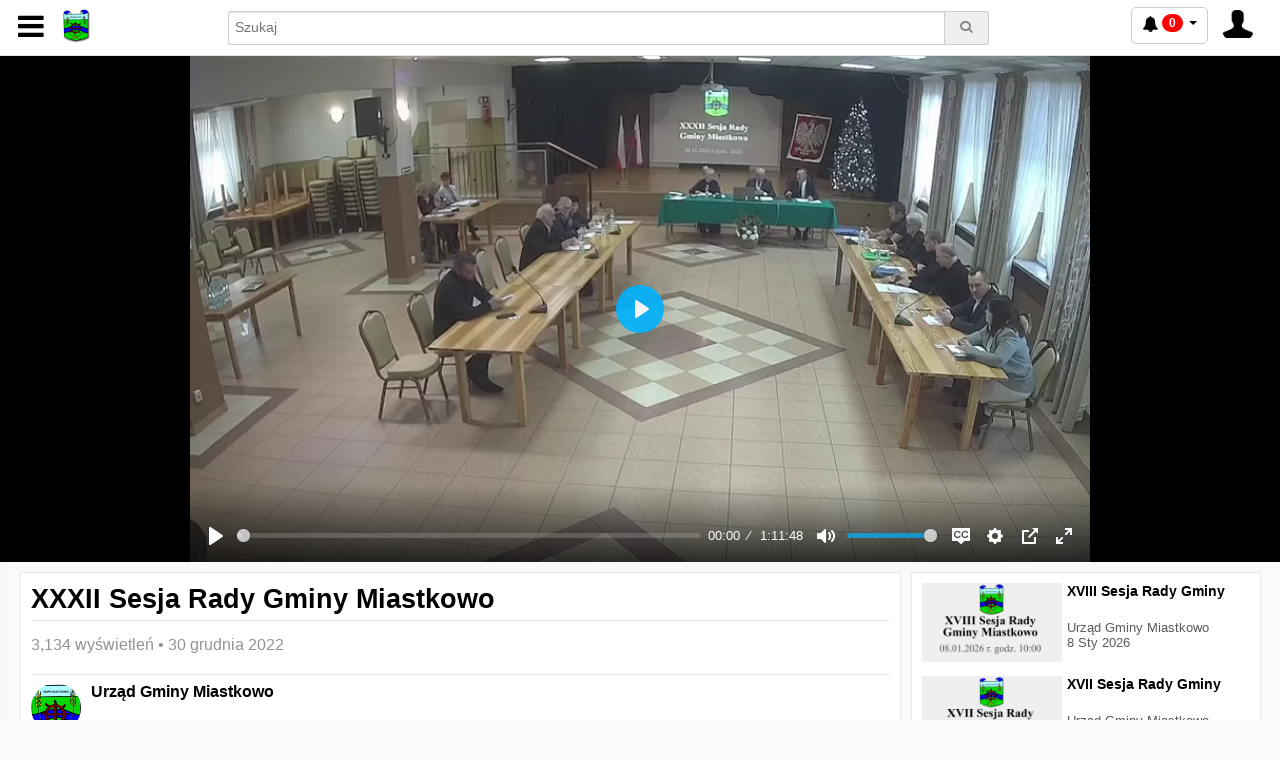

--- FILE ---
content_type: text/html; charset=UTF-8
request_url: https://wideo.miastkowo.pl/v/8Irs52XS31b
body_size: 4609
content:
<!DOCTYPE html>
<html lang="pl">
  <head>
    <meta charset="UTF-8">
    <meta http-equiv="X-UA-Compatible" content="IE=edge">
    <meta name="viewport" content="width=device-width, initial-scale=1">
	<meta name="robots" content="index, follow" />
    <title>XXXII Sesja Rady Gminy Miastkowo</title>
    <meta name="Description" content="Muzyka: ROYALTY FREE MUSIC by BENSOUND ">
    <meta name="Keywords" content="">
	<script src="/js/jquery-3.4.1.min.js"></script>
	<script src="/js/jquery-ui-1.12.1/jquery-ui.min.js"></script>
	<script src="/js/js_messages/message_box.js?v=1"></script>
	<link rel="stylesheet" href="/js/jquery-ui-1.12.1/jquery-ui.min.css">
	<link rel="Stylesheet" href="/js/js_messages/message_box.css?v=2" type="text/css" />
	<link href="/css/style.css?v=6" rel="stylesheet">
	<link href="/css/vicons.css?v=1" rel="stylesheet">
	<script src="/js/func.js?v=6"></script>
	<script src='/luba/js/cm.js?v=1'></script>
	<link rel="icon" type="image/png" href="/img/favicon-16x16.png" sizes="16x16">
	<link rel="icon" type="image/png" href="/img/favicon-32x32.png" sizes="32x32">
	<link rel="icon" type="image/png" href="/img/favicon-192x192.png" sizes="192x192">
	<link rel="apple-touch-icon" href="/img/favicon-192x192-ios.png" sizes="192x192">
	<link rel="image_src" href="https://wideo.miastkowo.pl/luba/dane/pliki/videos/13/video_63a193bee14153.79871005_ownthumb.jpg" />
    <meta property="og:image" content="https://wideo.miastkowo.pl/luba/dane/pliki/videos/13/video_63a193bee14153.79871005_ownthumb.jpg" />
    <meta property="og:image:secure_url" content="https://wideo.miastkowo.pl/luba/dane/pliki/videos/13/video_63a193bee14153.79871005_ownthumb.jpg" />
    <meta property="og:image:type" content="image/jpeg" />
    <meta property="og:image:width"        content="1024" />
    <meta property="og:image:height"       content="576" />

    <meta property="og:title"              content="XXXII Sesja Rady Gminy Miastkowo" />
    <meta property="og:description"        content="Muzyka:
ROYALTY FREE MUSIC by BENSOUND " />
    <meta property="og:url"                content="https://wideo.miastkowo.pl/v/8Irs52XS31b" />
    <meta property="og:type"               content="video.other" />

    <meta property="og:video" content="https://wideo.miastkowo.pl/v/8Irs52XS31b" />
    <meta property="og:video:secure_url" content="https://wideo.miastkowo.pl/v/8Irs52XS31b" />
    <meta property="video:duration" content="4307" />
    <meta property="duration" content="4307" />
    <!-- ld+json --><!-- ld+json no video id --><!-- ld+json videoName 8Irs52XS31b -->    <script type="application/ld+json">
        {
        "@context": "http://schema.org/",
        "@type": "VideoObject",
        "name": "XXXII Sesja Rady Gminy Miastkowo",
        "description": "Muzyka:
ROYALTY FREE MUSIC by BENSOUND ",
        "thumbnailUrl": [
        "https://wideo.miastkowo.pl/luba/dane/pliki/videos/13/video_63a193bee14153.79871005_ownthumb_icon.jpg"
        ],
        "uploadDate": "2022-12-30T10:01:59",
        "duration": "",
        "contentUrl": "https://wideo.miastkowo.pl/v/8Irs52XS31b",
        "embedUrl": "https://wideo.miastkowo.pl/vembed/8Irs52XS31b",
        "interactionCount": "3133",
        "@id": "https://wideo.miastkowo.pl/v/8Irs52XS31b",
        "datePublished": "2022-12-30",
        "interactionStatistic": [
        {
        "@type": "InteractionCounter",
        "interactionService": {
        "@type": "WebSite",
        "name": "Wideo Gminy Miastkowo",
        "@id": "https://wideo.miastkowo.pl"
        },
        "interactionType": "http://schema.org/LikeAction",
        "userInteractionCount": "3133"
        },
        {
        "@type": "InteractionCounter",
        "interactionType": "http://schema.org/WatchAction",
        "userInteractionCount": "3133"
        }
        ]
        }
    </script>	<script async src="https://pagead2.googlesyndication.com/pagead/js/adsbygoogle.js?client=ca-pub-7628250576219530" crossorigin="anonymous"></script>
</head>
<body>
	<div id="dhtmltooltip"></div>
	<script> const tipobj=document.getElementById("dhtmltooltip"); </script>
	<div id='mainNavBar'>
		<div id='mainMenu'>
			<div class="mainMenu-button icon vicon-bars" style='font-size:30px'></div>
			<div class='mainMenu-content'>
				<div class='search-content-mobile'>
	<form action='/' class='search-content'>
		<div class='search-input'><input type='text' placeholder='Szukaj' name='q' value='' /></div>
		<div class='search-button'><button type='submit' value='' class='icon vicon-search'></button></div>
	</form>
	<hr />
</div>

<nav class='menu_list'>
<a href='/kategoria/wydarzenia'>Wydarzenia</a>
<a href='/kategoria/sesje-rady-gminy-miastkowo'>Sesje Rady Gminy</a>
</nav>
<hr />
<nav class='menu_list'>
<a href='/deklaracja_dostepnosci.html'>Deklaracja dostępności</a>
</nav>
<hr />			</div>
		</div>
		<div><a href='/'><img src='/img/logo.png' style='height:34px;' class='img_logo_small' alt='logo' /><img src='/img/logo.png' class='img_logo_big' style='height:34px;' alt='logo' /></a></div>
		<div class='search'>
			<form action='/' class='search-content desktop'>
				
				<div class='search-input'><input type='text' placeholder='Szukaj' name='q' value='' /></div>
				<div class='search-button'><button type='submit' value='' class='icon vicon-search'></button></div>
				
			</form>
		</div>
		<div>
			<div class='header-right'>
				<div class='menuDropDown' style='min-width:83px;'>
					<a href='javascript:void(null)' onclick="menuDropDown(this)" class='buttonMenuDropDown'><span class='vicon-bell' style='vertical-align: sub;'></span> <span class='badge' id='liveStreams-count'>0</span> <span class='caret'></span></a>
					<div class='menuDropDown-content' id='liveStreams-content'>
							<div style='white-space:nowrap; text-align:center; margin:10px;'>W tym momencie brak transmisji</div>
					</div>
				</div>
								<div class='menuDropDown'>
					<a href='javascript:void(null)' onclick="menuDropDown(this)" class='buttonMenuDropDown profil'><img src='/img/userSilhouette.webp' style='border-radius: 10px; width: 32px; height: 32px; object-fit: contain;' alt='konto' /></a>
					<div class='menuDropDown-content' style='width:300px;'>
							<ul><li><a href='/uzytkownik'><span class='vicon-sign-in'></span> Zaloguj się</a></li>
</ul>					</div>
				</div>
			</div>
		</div>
	</div>
	<div id='mainContent'><div>
		<div id='messageOnTop'></div>
	
		
<div class='mainVideo'>
	<div style='margin:auto; max-width:900px; width:100%;'>
	<div style='position:relative; width:100%;'>
	<script src="/js/plyr/plyr.js"></script>
<link rel="stylesheet" href="/js/plyr/plyr.css" />


<div id='out_video-153'><video id='video-153' controls crossorigin></video></div>



<script>

	let heightVideo = 0;
	let defaultRes = 0;
	const sourcesVideo = [ { src: '/luba/dane/pliki/videos/13/video_63a193bee14153.79871005_720.webm', type: 'video/webm', label: '720', size: 720 },{ src: '/luba/dane/pliki/videos/13/video_63a193bee14153.79871005_480.webm', type: 'video/webm', label: '480', size: 480 },{ src: '/luba/dane/pliki/videos/13/video_63a193bee14153.79871005_240.webm', type: 'video/webm', label: '240', size: 240 } ];
	const player = {};
	player[153] = {};

	document.addEventListener('DOMContentLoaded', (e) => {
		player[153].quality = detectResolution(); // ustaw domyślną rozdzielczosc
	});
	
	(function() {
		
		player[153] = new Plyr('#video-153', {
			captions: {active: true},
			quality: { default: 240 },
			controls: [
				'play-large', // The large play button in the center
				'play', // Play/pause playback
				'progress', // The progress bar and scrubber for playback and buffering
				'current-time', // The current time of playback
				'duration', // The full duration of the media
				'mute', // Toggle mute
				'volume', // Volume control
				'captions', // Toggle captions
				'settings', // Settings menu
				'pip', // Picture-in-picture (currently Safari only)
				'airplay', // Airplay (currently Safari only)
				'fullscreen', // Toggle fullscreen
			],
			keyboard: { focused: true, global: true },
			//ratio: widthWideo + ':' + heightVideo
		});

		player[153].source = {
			type: 'video',
			title: '',
			poster: '/luba/dane/pliki/videos/13/video_63a193bee14153.79871005_ownthumb.jpg',
			previewThumbnails: { enabled:true, src: '/luba/dane/pliki/videos/13/preview/video_63a193bee14153.79871005/240p.vtt' },
			sources: sourcesVideo,
			tracks: [ { kind: 'captions', label: 'English', srclang: 'en', src: '/luba/dane/pliki/videos/13/video_63a193bee14153.79871005_2.vtt'  },{ kind: 'captions', label: 'Polski', srclang: 'pl', src: '/luba/dane/pliki/videos/13/video_63a193bee14153.79871005_3.vtt' , default:true }, ],
		};
		console.log('first det ' + detectResolution());
		
		player[153].on('loadeddata', (event)=> {
			player[153].currentTime = 0;
			
			
			
		});
		
	})();
	
	function detectResolution()
	{
		let minRes = 9999;
		//heightVideo = document.querySelector('#out_video-153').offsetHeight;
		heightVideo = document.querySelector('#out_video-153').clientHeight;
		
		if (sourcesVideo.length > 0) {
			for( i in sourcesVideo) {
				if (minRes > sourcesVideo[i].size) minRes = sourcesVideo[i].size;
				if ((defaultRes < sourcesVideo[i].size && sourcesVideo[i].size <= (heightVideo + 130)))
					defaultRes = sourcesVideo[i].size;
			}
			if (defaultRes == 0) defaultRes = minRes;
		}
		return defaultRes;
	}
</script>


	
<script>
$(document).ready(function() {
	cronDataSend.showingVideo = {};
	cronDataSend.showingVideo.id_video = 153;
	// ustaw poprzedni czas ogladania
	cronDataSend.showingVideo.time = 0;
	// co 5 sekund ustaw aktualny czas ogladania
	setInterval(() => { cronDataSend.showingVideo.time = player[153].currentTime; }, 5000);
	//getStatusLivestream();
});
</script>
	

	</div>
	</div>
</div>

<div class='contentWidth video-view-main'>
		<div class='border video-view' >
			<h1>XXXII Sesja Rady Gminy Miastkowo</h1>
			<div class='gray margin-bottom'>3,134 wyświetleń &#8226; 30 grudnia 2022</div>
			<hr />
			
			<div class='video-view-flex'>
				<div class='video-logo'><a href='/uzytkownik/urzad-gminy-miastkowo'><img src='/luba/dane/pliki/Emblematy/a6bbl4kn.jpg'></a></div>
				<div class='video-desc'>
					<a href='/uzytkownik/urzad-gminy-miastkowo' class='bold'>Urząd Gminy Miastkowo</a>
					<div style='margin-top:30px;'>
						Muzyka:<br />ROYALTY FREE MUSIC by BENSOUND 					</div>
				</div>
			</div>
		
		</div>
		
		<div class='border video-view-right'>
			<div class='video-vertical-small-list'>
			<div><a href='https://wideo.miastkowo.pl/v/nHmYZC9DjfR' class='video-vertical-small-image' data-animation='/luba/dane/pliki/videos/13/video_695e6fbaeeeac3.22820135_asmall.webp'><img src='/luba/dane/pliki/videos/13/video_695e6fbaeeeac3.22820135_ownthumb_icon.jpg' class='vvsi-image' title='XVIII Sesja Rady Gminy' alt='XVIII Sesja Rady Gminy' /><span class='vvsi-animation'><img src='/luba/dane/pliki/videos/13/video_695e6fbaeeeac3.22820135_asmall.webp' /></span></a></div>
			<div>
				<a href='https://wideo.miastkowo.pl/v/nHmYZC9DjfR'><h3>XVIII Sesja Rady Gminy</h3></a>
				<div class='video-owner'><a href='https://wideo.miastkowo.pl/uzytkownik/urzad-gminy-miastkowo'>Urząd Gminy Miastkowo</a></div>
				<div class='video-data-public'>8 Sty 2026</div>
			</div>
		</div>

		<!-- ld+json --><script type="application/ld+json">
			{
			"@context": "http://schema.org/",
			"@type": "VideoObject",
			"name": "XVIII Sesja Rady Gminy",
			"description": "Muzyka:
ROYALTY FREE MUSIC by BENSOUND",
			"thumbnailUrl": [
			"https://wideo.miastkowo.pl/luba/dane/pliki/videos/13/video_695e6fbaeeeac3.22820135_ibig.jpg"
			],
			"uploadDate": "2026-01-08T10:00:00",
			"duration": "PT00H06M19S",
			"contentUrl": "https://wideo.miastkowo.pl/v/nHmYZC9DjfR",
			"embedUrl": "https://wideo.miastkowo.plvembed/nHmYZC9DjfR",
			"interactionCount": "345",
			"@id": "https://wideo.miastkowo.pl/v/nHmYZC9DjfR",
			"datePublished": "2026-01-08",
			"interactionStatistic": [
			{
			"@type": "InteractionCounter",
			"interactionService": {
			"@type": "WebSite",
			"name": "Wideo Gminy Miastkowo",
			"@id": "https://wideo.miastkowo.pl"
			},
			"interactionType": "http://schema.org/LikeAction",
			"userInteractionCount": "345"
			},
			{
			"@type": "InteractionCounter",
			"interactionType": "http://schema.org/WatchAction",
			"userInteractionCount": "345"
			}
			]
			}
		</script><div class='video-vertical-small-list'>
			<div><a href='https://wideo.miastkowo.pl/v/3AdeE81zKwG' class='video-vertical-small-image' data-animation='/luba/dane/pliki/videos/13/video_6954d5463e9157.89909459_asmall.webp'><img src='/luba/dane/pliki/videos/13/video_6954d5463e9157.89909459_ownthumb_icon.jpg' class='vvsi-image' title='XVII Sesja Rady Gminy' alt='XVII Sesja Rady Gminy' /><span class='vvsi-animation'><img src='/luba/dane/pliki/videos/13/video_6954d5463e9157.89909459_asmall.webp' /></span></a></div>
			<div>
				<a href='https://wideo.miastkowo.pl/v/3AdeE81zKwG'><h3>XVII Sesja Rady Gminy</h3></a>
				<div class='video-owner'><a href='https://wideo.miastkowo.pl/uzytkownik/urzad-gminy-miastkowo'>Urząd Gminy Miastkowo</a></div>
				<div class='video-data-public'>30 Gru 2025</div>
			</div>
		</div>

		<!-- ld+json --><script type="application/ld+json">
			{
			"@context": "http://schema.org/",
			"@type": "VideoObject",
			"name": "XVII Sesja Rady Gminy",
			"description": "Muzyka:
ROYALTY FREE MUSIC by BENSOUND",
			"thumbnailUrl": [
			"https://wideo.miastkowo.pl/luba/dane/pliki/videos/13/video_6954d5463e9157.89909459_ibig.jpg"
			],
			"uploadDate": "2025-12-30T10:00:00",
			"duration": "PT00H10M45S",
			"contentUrl": "https://wideo.miastkowo.pl/v/3AdeE81zKwG",
			"embedUrl": "https://wideo.miastkowo.plvembed/3AdeE81zKwG",
			"interactionCount": "182",
			"@id": "https://wideo.miastkowo.pl/v/3AdeE81zKwG",
			"datePublished": "2025-12-30",
			"interactionStatistic": [
			{
			"@type": "InteractionCounter",
			"interactionService": {
			"@type": "WebSite",
			"name": "Wideo Gminy Miastkowo",
			"@id": "https://wideo.miastkowo.pl"
			},
			"interactionType": "http://schema.org/LikeAction",
			"userInteractionCount": "182"
			},
			{
			"@type": "InteractionCounter",
			"interactionType": "http://schema.org/WatchAction",
			"userInteractionCount": "182"
			}
			]
			}
		</script><div class='video-vertical-small-list'>
			<div><a href='https://wideo.miastkowo.pl/v/dCERes6Bfm6' class='video-vertical-small-image' data-animation='/luba/dane/pliki/videos/13/video_693aad9ae70de2.74189050_asmall.webp'><img src='/luba/dane/pliki/videos/13/video_693aad9ae70de2.74189050_ownthumb_icon.jpg' class='vvsi-image' title='XVI Sesja Rady Gminy' alt='XVI Sesja Rady Gminy' /><span class='vvsi-animation'><img src='/luba/dane/pliki/videos/13/video_693aad9ae70de2.74189050_asmall.webp' /></span></a></div>
			<div>
				<a href='https://wideo.miastkowo.pl/v/dCERes6Bfm6'><h3>XVI Sesja Rady Gminy</h3></a>
				<div class='video-owner'><a href='https://wideo.miastkowo.pl/uzytkownik/urzad-gminy-miastkowo'>Urząd Gminy Miastkowo</a></div>
				<div class='video-data-public'>15 Gru 2025</div>
			</div>
		</div>

		<!-- ld+json --><script type="application/ld+json">
			{
			"@context": "http://schema.org/",
			"@type": "VideoObject",
			"name": "XVI Sesja Rady Gminy",
			"description": "Muzyka:
ROYALTY FREE MUSIC by BENSOUND",
			"thumbnailUrl": [
			"https://wideo.miastkowo.pl/luba/dane/pliki/videos/13/video_693aad9ae70de2.74189050_ibig.jpg"
			],
			"uploadDate": "2025-12-15T10:00:00",
			"duration": "PT01H17M48S",
			"contentUrl": "https://wideo.miastkowo.pl/v/dCERes6Bfm6",
			"embedUrl": "https://wideo.miastkowo.plvembed/dCERes6Bfm6",
			"interactionCount": "1088",
			"@id": "https://wideo.miastkowo.pl/v/dCERes6Bfm6",
			"datePublished": "2025-12-15",
			"interactionStatistic": [
			{
			"@type": "InteractionCounter",
			"interactionService": {
			"@type": "WebSite",
			"name": "Wideo Gminy Miastkowo",
			"@id": "https://wideo.miastkowo.pl"
			},
			"interactionType": "http://schema.org/LikeAction",
			"userInteractionCount": "1088"
			},
			{
			"@type": "InteractionCounter",
			"interactionType": "http://schema.org/WatchAction",
			"userInteractionCount": "1088"
			}
			]
			}
		</script><div class='video-vertical-small-list'>
			<div><a href='https://wideo.miastkowo.pl/v/4RsMQy64dJN' class='video-vertical-small-image' data-animation='/luba/dane/pliki/videos/13/video_690c596713b2c6.18871301_asmall.webp'><img src='/luba/dane/pliki/videos/13/video_690c596713b2c6.18871301_ownthumb_icon.jpg' class='vvsi-image' title='XV Sesja Rady Gminy' alt='XV Sesja Rady Gminy' /><span class='vvsi-animation'><img src='/luba/dane/pliki/videos/13/video_690c596713b2c6.18871301_asmall.webp' /></span></a></div>
			<div>
				<a href='https://wideo.miastkowo.pl/v/4RsMQy64dJN'><h3>XV Sesja Rady Gminy</h3></a>
				<div class='video-owner'><a href='https://wideo.miastkowo.pl/uzytkownik/urzad-gminy-miastkowo'>Urząd Gminy Miastkowo</a></div>
				<div class='video-data-public'>14 Lis 2025</div>
			</div>
		</div>

		<!-- ld+json --><script type="application/ld+json">
			{
			"@context": "http://schema.org/",
			"@type": "VideoObject",
			"name": "XV Sesja Rady Gminy",
			"description": "Muzyka:
ROYALTY FREE MUSIC by BENSOUND",
			"thumbnailUrl": [
			"https://wideo.miastkowo.pl/luba/dane/pliki/videos/13/video_690c596713b2c6.18871301_ibig.jpg"
			],
			"uploadDate": "2025-11-14T11:00:00",
			"duration": "PT02H28M31S",
			"contentUrl": "https://wideo.miastkowo.pl/v/4RsMQy64dJN",
			"embedUrl": "https://wideo.miastkowo.plvembed/4RsMQy64dJN",
			"interactionCount": "1041",
			"@id": "https://wideo.miastkowo.pl/v/4RsMQy64dJN",
			"datePublished": "2025-11-14",
			"interactionStatistic": [
			{
			"@type": "InteractionCounter",
			"interactionService": {
			"@type": "WebSite",
			"name": "Wideo Gminy Miastkowo",
			"@id": "https://wideo.miastkowo.pl"
			},
			"interactionType": "http://schema.org/LikeAction",
			"userInteractionCount": "1041"
			},
			{
			"@type": "InteractionCounter",
			"interactionType": "http://schema.org/WatchAction",
			"userInteractionCount": "1041"
			}
			]
			}
		</script><div class='video-vertical-small-list'>
			<div><a href='https://wideo.miastkowo.pl/v/boCw1wnhwcQ' class='video-vertical-small-image' data-animation='/luba/dane/pliki/videos/13/video_68d23cdb8987b5.77923008_asmall.webp'><img src='/luba/dane/pliki/videos/13/video_68d23cdb8987b5.77923008_ownthumb_icon.jpg' class='vvsi-image' title='XIV Sesja Rady Gminy' alt='XIV Sesja Rady Gminy' /><span class='vvsi-animation'><img src='/luba/dane/pliki/videos/13/video_68d23cdb8987b5.77923008_asmall.webp' /></span></a></div>
			<div>
				<a href='https://wideo.miastkowo.pl/v/boCw1wnhwcQ'><h3>XIV Sesja Rady Gminy</h3></a>
				<div class='video-owner'><a href='https://wideo.miastkowo.pl/uzytkownik/urzad-gminy-miastkowo'>Urząd Gminy Miastkowo</a></div>
				<div class='video-data-public'>29 Wrz 2025</div>
			</div>
		</div>

		<!-- ld+json --><script type="application/ld+json">
			{
			"@context": "http://schema.org/",
			"@type": "VideoObject",
			"name": "XIV Sesja Rady Gminy",
			"description": "Muzyka:
ROYALTY FREE MUSIC by BENSOUND",
			"thumbnailUrl": [
			"https://wideo.miastkowo.pl/luba/dane/pliki/videos/13/video_68d23cdb8987b5.77923008_ibig.jpg"
			],
			"uploadDate": "2025-09-29T10:00:00",
			"duration": "PT04H35M20S",
			"contentUrl": "https://wideo.miastkowo.pl/v/boCw1wnhwcQ",
			"embedUrl": "https://wideo.miastkowo.plvembed/boCw1wnhwcQ",
			"interactionCount": "4102",
			"@id": "https://wideo.miastkowo.pl/v/boCw1wnhwcQ",
			"datePublished": "2025-09-29",
			"interactionStatistic": [
			{
			"@type": "InteractionCounter",
			"interactionService": {
			"@type": "WebSite",
			"name": "Wideo Gminy Miastkowo",
			"@id": "https://wideo.miastkowo.pl"
			},
			"interactionType": "http://schema.org/LikeAction",
			"userInteractionCount": "4102"
			},
			{
			"@type": "InteractionCounter",
			"interactionType": "http://schema.org/WatchAction",
			"userInteractionCount": "4102"
			}
			]
			}
		</script>		</div>
</div>
	
	</div></div>
	
	<div id='footer'>
		 Developed by <a href='https://cybermedia.com.pl' target='_blank'>CYBERMEDIA</a> &copy; 2026	</div>

	<script>
	cronData = {};
	 // ==================== run cron ==================================
	$(document).ready(function() {
		menuDropDownLivestreams("W tym momencie brak transmisji");
		if (cron) setTimeout(funcCron, cronSeconds);
	});
	
	function funcCron() {
		if (cron) {
			$.ajax({ url: '/status.json',
				dataType: 'json',
				type: 'post',
				data: cronDataSend,
				success: function(data) {
					cronData = data;
					menuDropDownLivestreams("W tym momencie brak transmisji");
					if (cronCallback.length > 0) {
						cronCallback.forEach(e => {	e(); });
					}
					setTimeout(funcCron, cronSeconds);
				}
			});
		}
	}
	// ==================== end cron ==================================
	</script>
		
</body>
</html>

--- FILE ---
content_type: text/html; charset=utf-8
request_url: https://www.google.com/recaptcha/api2/aframe
body_size: 252
content:
<!DOCTYPE HTML><html><head><meta http-equiv="content-type" content="text/html; charset=UTF-8"></head><body><script nonce="ZfGNoXxRO2PL8CQv_lzRYg">/** Anti-fraud and anti-abuse applications only. See google.com/recaptcha */ try{var clients={'sodar':'https://pagead2.googlesyndication.com/pagead/sodar?'};window.addEventListener("message",function(a){try{if(a.source===window.parent){var b=JSON.parse(a.data);var c=clients[b['id']];if(c){var d=document.createElement('img');d.src=c+b['params']+'&rc='+(localStorage.getItem("rc::a")?sessionStorage.getItem("rc::b"):"");window.document.body.appendChild(d);sessionStorage.setItem("rc::e",parseInt(sessionStorage.getItem("rc::e")||0)+1);localStorage.setItem("rc::h",'1768874515566');}}}catch(b){}});window.parent.postMessage("_grecaptcha_ready", "*");}catch(b){}</script></body></html>

--- FILE ---
content_type: text/css
request_url: https://wideo.miastkowo.pl/js/js_messages/message_box.css?v=2
body_size: 1363
content:
.myMessageBoxBackground { position:fixed; top:0px; height:100%; left:0px; right:0px; background-color: rgba(100,100,100,0.5);  overflow:hidden; z-index:1001; }
.myMessageBox {
	box-sizing: border-box;
	position: fixed;
	left:0;
    right:0;
    margin-left:auto;
    margin-right:auto;
	margin-top:40px;
	background-color: #fff;
	border-radius:5px;
	box-shadow: 0px 0px 30px -7px #000;
	max-width:600px;
	width:600px;
	overflow: hidden;
}

.myMessageBoxHandle {
	height:20px;
}

.myMessageBoxHandle.title {
	padding: 10px;
	background-color: #f5f5f5;
	border-bottom: 1px solid #e5e5e5;
	font-weight: bold;
	height: 38px;
}

.myMessageBoxHandle > .close {
	font-family: Arial;
    color: #aaaaaa;
    float: right;
    font-size: 30px;
    font-weight: bold;
	margin-right: 10px;
	transition: 0.2s;
}

.myMessageBoxHandle > .close.title {
	margin-top: -6px;
}


.myMessageBoxHandle > .close:hover,
.myMessageBoxHandle > .close:focus {
    color: #000;
    text-decoration: none;
    cursor: pointer;
}

.myMessageBoxContents {
	margin: 0 20px 20px 20px;
	overflow:auto;
}

.myMessageBoxContents.title {
	margin-top: 15px;
}


.myMessageBoxButtons {
	padding: 15px 15px 10px 15px;
	text-align: right;
	border-top: 1px solid #e5e5e5;
	
	background-color: #f6f6f6;	
}

.myMessageBoxButtons > button {
	border-radius: 2px;
	cursor: default;
	font-size: 11px;
	font-weight: bold;
	text-align: center;
	white-space: nowrap;
	margin-right: 6px;
	margin-bottom: 6px;
	height: 27px;
	line-height: 17px;
	min-width: 54px;
	outline: 0px;
	padding: 0 8px;
	background: #e4e4e4;
	border: 1px solid #c0c0c0;
	color: #333;
	cursor:pointer;
	transition: 0.3s;
}

.myMessageBoxButtons > button:hover {
	background-color: #d4d4d4;
}

.myMessageBoxButtons > button.blue {
	background-color: #4d90fe;
	border: 1px solid #3079ed;
	color: #fff !important;
}

.myMessageBoxButtons > button.blue:hover {
	background-color: #3879e4;
}

.myMessageBoxButtons > button.gray {
	background-color: #e4e4e4;
	border: 1px solid #c0c0c0;
	color: #333 !important;
}

.myMessageBoxButtons > button.gray:hover {
	background-color: #d4d4d4;
}

.myMessageBoxButtons > button.green {
	background-color: #4da419;
	border: 1px solid #0e8917;
	color: #fff !important;
}

.myMessageBoxButtons > button.green:hover {
	background-color: #37800c;
}

.myMessageBoxButtons > button.red {
	background-color: #f01818;
	border: 1px solid #d41818;
	color: #fff !important;
}

.myMessageBoxButtons > button.red:hover {
	background-color: #d51c1c;
}

/* ===================== snackbar ================================= */
 
.mySnackBar {
    visibility: hidden; 
    min-width: 250px; 
    margin-left: -141px; 
    background-color: #333; 
    color: #fff; 
    text-align: center; 
    border-radius: 5px; 
    padding: 16px; 
    position: fixed; 
    z-index: 1001; 
    left: 50%; 
    bottom: 30px; 
}


.mySnackBar.show {
    visibility: visible; 
	color:#fff;
    -webkit-animation: fadein 0.5s;
    animation: fadein 0.5s;
}

/* Animations to fade the snackbar in and out */
@-webkit-keyframes fadein {
    from {bottom: 0; opacity: 0;}
    to {bottom: 30px; opacity: 1;}
}

@keyframes fadein {
    from {bottom: 0; opacity: 0;}
    to {bottom: 30px; opacity: 1;}
}

/* ============================================= ON TOP ===================================================== */

#messagesOnTop {
	box-sizing: border-box;
	position:fixed;
	left:20px;
	font-size:14px;
	right:20px;
	z-index:100;
}

#messagesOnTop > .messageCloseGOOD {
	box-sizing: border-box;
	position:relative;
	background-color: #d0e9b7;
	border-radius: 7px;
	width:100%;
	background-image: url(./icon_good.png);
	background-size: 20px;
	background-repeat: no-repeat;
	min-height: 20px;
	background-position: 10px 10px;
	font-size:1em;
	padding: 10px 10px 10px 40px;
	box-shadow: 5px 5px 5px rgba(100, 100, 100, 0.7);
	margin:5px 0;
}

#messagesOnTop > .messageCloseERROR {
	box-sizing: border-box;
	position:relative;
	background-color: #edadad;
	border-radius: 7px;
	width:100%;
	background-image: url(./icon_error.png);
	background-size: 20px;
	background-repeat: no-repeat;
	min-height: 20px;
	background-position: 10px 10px;
	font-size:1em;
	padding: 10px 10px 10px 40px;
	box-shadow: 5px 5px 5px rgba(100, 100, 100, 0.7);
	margin:5px 0;
}

#messagesOnTop > .messageCloseINFO {
	box-sizing: border-box;
	position:relative;
	background-color: #cad4ef;
	border-radius: 7px;
	width:100%;
	background-image: url(./icon_info.png);
	background-size: 20px;
	background-repeat: no-repeat;
	min-height: 20px;
	background-position: 10px 10px;
	font-size:1em;
	padding: 10px 10px 10px 40px;
	box-shadow: 5px 5px 5px rgba(100, 100, 100, 0.7);
	margin:5px 0;
}

#messagesOnTop > .messageCloseWARNING {
	box-sizing: border-box;
	position:relative;
	background-color: #ecedad;
	border-radius: 7px;
	width:100%;
	background-image: url(./icon_warning.png);
	background-size: 20px;
	background-repeat: no-repeat;
	min-height: 20px;
	background-position: 10px 10px;
	font-size:1em;
	padding: 10px 10px 10px 40px;
	box-shadow: 5px 5px 5px rgba(100, 100, 100, 0.7);
	margin:5px 0;
}

#messagesOnTop .close { 
	cursor:pointer; 
	position: absolute; 
	top: 0; 
	right: 0; 
	font-family: Arial;
    color: #4e4e4e;
    float: right;
    font-size: 22px;
    font-weight: bold;
	margin-right: 10px;
	transition: 0.2s;
	text-shadow: 1px 1px 1px #fff;
}

/* ======================================= 600 ============================================ */
@media (max-width: 610px) {
	.myMessageBox {
		margin: 40px 10px;
		width:96%;
	}
}

--- FILE ---
content_type: text/css
request_url: https://wideo.miastkowo.pl/css/style.css?v=6
body_size: 7328
content:
@charset "UTF-8";

:root {
	--widthMainMenu:300px;
	--widthShadowMainMenu:15px;
	--heightMainNavBar: 56px;
	--heightFooter: 20px;
	--gray: #939393;
	--darkGray: #5c5c5c;
	--red: #f00;
}

* {  box-sizing: border-box; }
html { font-size: 16px; font-family: Roboto, Arial, sans-serif; height:100%; background-color: #f9f9f9; } 
input, button { font-family: Roboto, Arial, sans-serif; } 
body { padding: 0; margin: 0; overflow-y: scroll; height:100%; }
	
#mainNavBar { 
	display:flex;
	align-items: center;
	background-color:#fff;
	height: var(--heightMainNavBar);
	position:fixed;
	width:100%;
	justify-content: space-between;
	padding: 0 16px;
	border-bottom: 1px solid #e7e7e7;
	z-index:1000;
}

#mainNavBar .search { 
	flex: 1;
	margin: 0 40px;
}

.search-content {
	display:flex;
	justify-content: center;
	font-size: 16px;
}

.search-content .search-input { 
	width:75%;

}
.search-content .search-input input[type=text], input[type=number] { 
	width:100%;
	border:none; 
	border-top: 1px solid #ccc;
	border-bottom: 1px solid #ccc;
	border-left: 1px solid #ccc;
	border-right: none;
	border-bottom-left-radius: 3px;
	border-top-left-radius: 3px;
	border-bottom-right-radius: 0px;
	border-top-right-radius: 0px;
	padding: 6px 6px 7px 6px;
	box-shadow: inset 0px 1px 1px rgba(0,0,0,.075);
}

.search-content .search-button button {
	border: 1px solid #ccc;
	padding: 6px 15px;
	border-bottom-right-radius: 3px;
	border-top-right-radius: 3px;
	color:#868686;
	cursor: pointer;
	height: 34px;
}
.search-content .search-button button:hover {
	background-color:#e3e3e3;
}

.header-right {
	display:flex;
	justify-content: right;
}

.header-right > div {
	position:relative;

}


	
#mainContent {
	background-color:#f9f9f9;
	display: flex;
	min-height: calc(100% - var(--heightFooter) );
}

#mainContent > div {
	margin-top:var(--heightMainNavBar); 
	width:100%;
}

#footer {
	height: var(--heightFooter);
	border-top: 1px solid #e7e7e7;
	text-align: right;
	font-size: 10px;
	padding-top: 4px;
	padding-right: 15px;
	color: #aaa;
	background-color: #fff;
}

#footer a { color: inherit; text-decoration:none; font-weight:bold; }

.bold { font-weight:bold; }
.t_center { text-align: center; }
.green { color: #08b602; }
.red { color: var(--red); }
.gray { color: var(--gray); }
.margin-top { margin-top:20px; }
.margin-bottom { margin-bottom:20px; }
.margin-bottom-10 { margin-bottom:10px; }
.mb-2, .my-2 { margin-bottom: .5rem !important; }
.mt-2, .my-2 { margin-top: .5rem !important; }

.mySnackBar { font-size:0.7rem; }

a { color:#000; text-decoration:none; }
hr { border: none; border-top: 1px solid #e7e7e7; }


.menuUsername { display:flex; display: flex; margin: 10px; }
.menuUsername .photoUsername { border-radius: 50%; width: 72px; height: 72px; object-fit: contain; }
.menuUsername .infoUsername { overflow: hidden; margin-left:10px; }
.menuUsername .infoUsername .nameChannel  { overflow: hidden; white-space: nowrap; text-overflow: ellipsis; font-weight:bold; padding-bottom:10px; font-size:1.1rem; }
.menuUsername .infoUsername .email  { overflow: hidden; white-space: nowrap; text-overflow: ellipsis; }

.liveStreamMenuItem { display:flex; margin: 2px; width: 400px; overflow: hidden; text-decoration: none; color:#000;  }
.liveStreamMenuItem:hover { background-color: #f4f4f4; }
.liveStreamMenuItem > img { padding:5px; height: 50px; max-weight:81px; width: 81px; object-fit: cover; margin-right:5px; flex-basis: 81x; }
.liveStreamMenuItem > div { padding-top:5px;   }
.liveStreamMenuItem > div > strong { display: block; height: 24px; overflow: hidden; font-size: 0.9rem; white-space: nowrap; }
.liveStreamMenuItem > div > span { color: var(--gray); font-size: 0.8rem; }

.label-input { line-height: 1.6;
	color: var(--darkGray);
	display: block;
	margin-bottom: 8px; 
}
/* dodwanie miniaturek do wideo i streamu */
.removeThumb { text-align: right; }
.removeThumb > i { cursor: pointer; color: #f00; text-shadow: 0px 0px 1px #000; }

.caret {
	display: inline-block;
width: 0;
height: 0;
margin-left: 2px;
vertical-align: middle;
border-top: 4px dashed;
border-top: 4px solid\9;
border-right: 4px solid transparent;
border-left: 4px solid transparent;
}

.badge {
	display: inline-block;
min-width: 10px;
padding: 3px 7px;
font-size: 12px;
font-weight: 700;
line-height: 1;
color: #fff;
text-align: center;
white-space: nowrap;
vertical-align: middle;
background-color: #f00;
border-radius: 10px;
}

.border {
	background-color: #fff;
	border: 1px solid #e7e7e7;
	padding: 10px;
	margin-top: 10px;
	margin-bottom: 10px;
	width: 100px;
	margin-left: auto;
	margin-right: auto;
}

.border h1 {
	margin: 0px 0px 15px 0px;
	border-bottom: 1px solid #e7e7e7;
	font-size: 1.7rem;
	padding-bottom: 5px;
}

.border h2 {
	margin: 0px 0px 15px 0px;
	border-bottom: 1px solid #e7e7e7;
	font-size: 1.3rem;
	padding-bottom: 5px;
}

.contentWidth {
	max-width: 1241px;
	width:100%;
	margin-left: auto;
	margin-right: auto;
}

/* ======================================================================================================
   ================================= stronicowanie ===================================================
   ====================================================================================================== */

nav.pagination { display:flex; align-items: center; justify-content: right; margin:10px 0;  }
nav.pagination > .pagination_left { font-size: 30px; width:30px; color: var(--gray); cursor:pointer; }
nav.pagination > div:nth-child(2) {  }
nav.pagination > div:nth-child(2) > input { width:40px; text-align:center; }
nav.pagination > div:nth-child(3) { width:30px; text-align:center; }
nav.pagination > div.pagination_totalPages { margin: 0 8px 0 0px; }
nav.pagination > .pagination_right { font-size: 30px; width:30px; color: var(--gray); cursor:pointer; }
nav.pagination > .pagination_hide { visibility:hidden; }

/* ======================================================================================================
   ================================= strona wideo ===================================================
   ====================================================================================================== */
   
.video-view-main { display:flex; }
.video-view { margin-right:10px; flex-grow: 1 }
.video-view .video-view-flex { display: flex; }
.video-view .video-view-flex > div:first-child { width:50px; margin-right: 10px; }
.video-view .video-view-flex > div:first-child img { border-radius:50%; width: 50px; height: 50px; object-fit: cover;  }
.video-view .video-view-flex > div:last-child { flex-grow:1 }
.video-view-right { width:350px; }

.mainVideo { background-color: #000; width:100%;   }
.mainVideo > .video { width:900px; position:relative; padding-bottom:56.25%; }

/* ======================================================================================================
   ================================= Lista video pozioma ===================================================
   ====================================================================================================== */

.video-horizontal-list { 
	--video-horizontal-item-count: 4;
	--video-horizontal-item-margin: 10px;
	display:flex; width:25em; width:100%; flex-wrap: wrap; 
}
  
.video-horizontal-list > .video-horizontal-item { margin: var(--video-horizontal-item-margin); width:calc( 100% / var(--video-horizontal-item-count) - var(--video-horizontal-item-margin) * 2 );  }
.video-horizontal-list a.video-horizontal-main-image { width:100%; display:block; padding-bottom:56.25%; background-size: cover; background-position: center; margin-bottom:10px; position:relative; border-radius:5px; overflow:hidden; }
.video-horizontal-list a.video-horizontal-main-image > img.image { position:absolute; top:0px; left:0px; bottom:10px; right:0px; width:100%; height: 100%; object-fit: cover; }
.video-horizontal-list a.video-horizontal-main-image > img.animation { position:absolute; top:0px; left:0px; bottom:10px; right:0px; width:100%; height: 100%; object-fit: cover; transition: opacity 0.1s linear; }

.video-horizontal-list .video-horizontal-duration { background-color: #000; border-radius:5px; color: #fff; position: absolute; right: 5px; bottom: 5px; opacity: 0.8; padding: 1px 4px; font-size: 0.8em; }
.video-horizontal-list .video-horizontal-stream { background-color: #f00; border-radius:5px; color: #fff; position: absolute; right: 5px; bottom: 5px; opacity: 0.9; padding: 1px 4px; font-size: 0.7em; text-align:center; }

.video-horizontal-list div.video-horizontal-resume-playback { position: absolute; bottom: 0; left: 0; right: 0; background-color: #e3e3e3; height: 4px; }
.video-horizontal-list div.video-horizontal-resume-playback > div { background-color:#ff4f4f; height:100%; }

.video-horizontal-list .video-horizontal-owner > a { font-size:0.75rem; color: var(--darkGray); font-weight:bold; margin-top:5px;  }
.video-horizontal-list .video-horizontal-data-public { font-size:0.75rem; color: var(--darkGray); font-weight:bold }

.video-horizontal-list .video-horizontal-flex { display: flex; }
.video-horizontal-list .video-horizontal-flex > div:first-child { width:35px; margin-right: 5px; }
.video-horizontal-list .video-horizontal-flex > div:first-child img { border-radius:50%; width: 35px; height: 35px; object-fit: cover;  }
.video-horizontal-list .video-horizontal-flex > div:last-child { flex-grow:1; font-size:0.9rem; }
.video-horizontal-list .video-horizontal-flex > div:last-child h2 { font-size:0.9rem; font-weight:bold; margin:0px; padding:0px; border:none; overflow: hidden; text-overflow: ellipsis; display: -webkit-box; -webkit-line-clamp: 2; -webkit-box-orient: vertical; }


/* ======================================================================================================
   ================================= Lista video pionowa ===================================================
   ====================================================================================================== */

.video-vertical-small-list { display: flex; margin-bottom: 10px; }
.video-vertical-small-list h3 { font-weight:bold; overflow: hidden; margin: 0px; font-size: 14px; height: 37px; }
.video-vertical-small-list .video-owner { font-size: 0.8em; }
.video-vertical-small-list .video-owner a { color: var(--darkGray) }
.video-vertical-small-list .video-data-public { color: var(--darkGray); font-size: 0.8em; }
.video-vertical-small-list > div:first-child { flex: 0 0 140px; width:140px; margin-right:5px; }
.video-vertical-small-list > div:first-child img { width:100%; border-radius:2px; object-fit: cover; }
.video-vertical-small-list > div:last-child { width:100%; overflow:hidden; }
/* pasek postepu ogladania */
.video-vertical-small-image div.vvsi-resume-playback { position: absolute; bottom: 4px; left: 0; right: 0; background-color: #e3e3e3; height: 2px; }
.video-vertical-small-image div.vvsi-resume-playback > div { background-color:#ff4f4f; height:100%; }
/* uruchamianie animacji */
.video-vertical-small-image { position: relative; overflow:hidden; }
.video-vertical-small-image > span.vvsi-animation  { position:absolute; bottom:0px; left:0px; opacity:0; }
.video-vertical-small-image > span.vvsi-animati2on { position:absolute; top:0px; left:0px;  }
.video-vertical-small-image:hover > span.vvsi-animation  { opacity:1; transition:opacity 0.3s linear; }

	
	
	
/* ======================================================================================================
   ================================= Ładowanie strony ===================================================
   ====================================================================================================== */

div.loaderPage { position:absolute; background-color:#fff; top:0; left:0; bottom:0; right:0; display: flex; justify-content: center; align-items: center; opacity:0; transition: opacity 0.5s; }
div.loaderPage > div {
	width: 25px;
	height: 25px;
	border-radius: 100%;
	margin: 10px;
	background-image: linear-gradient(145deg, rgba(255,255,255,0.5) 0%, rgba(0,0,0,0) 100%);
	animation: bounceLoading 1.5s 0.5s linear infinite;
	background-color: #00dbf9;
}
div.loaderPage.smallLoader > div {
	width: 10px;
	height: 10px;
}
div.loaderPage > div:nth-child(1) { animation-delay: 0.1s; }
div.loaderPage > div:nth-child(2) { animation-delay: 0.3s; }
div.loaderPage > div:nth-child(3) { animation-delay: 0.6s; }
@keyframes bounceLoading { 
	0%, 50%, 100% { transform: scale(1); }
	25% { transform: scale(0.3); }
	75% { transform: scale(1.4); }
}

/* ======================================================================================================
   ================================= Ładowanie elementu ===================================================
   ====================================================================================================== */
.loadingDot {
  display: flex;
  align-items: center;
  justify-content: space-between;
  width: 32px; /* Szerokość kontenera */
  transition: opacity .3s;
}

.loadingDot span {
  width: 25%; /* Szerokość jednej kropki */
  height: 0; /* Ustawiamy początkową wysokość na 0 */
  padding-top: 25%; /* 20% szerokości spana, co tworzy kwadrat */
  background-color: black; /* Kolor kropek */
  border-radius: 50%; /* Okrągłe kropki */
  animation: loadingDotBlink 1s infinite both; /* Animacja migania */
}

.loadingDot span:nth-child(2) {
  animation-delay: 0.333s; /* Opóźnienie animacji drugiej kropki */
}

.loadingDot span:nth-child(3) {
  animation-delay: 0.666s; /* Opóźnienie animacji trzeciej kropki */
}

@keyframes loadingDotBlink {
  0%, 100% {
    background-color: #000;
  }
  50% {
    background-color: #ddd;
  }
}

/* ======================================================================================================
   =================================  Forms  ===================================================
   ====================================================================================================== */
   
input.noborder[type=text] { border: none; background-color: inherit; color: inherit; font-size: inherit; }
input:not(.noborder)[type=text],
input[type=password],
input[type=number],
textarea,
select {
	width: 100%;
	height: 34px;
	padding: 6px 12px;
	font-size: 14px;
	line-height: 1.42857143;
	color: #555;
	background-color: #fff;
	background-image: none;
	border: 1px solid #ccc;
	border-radius: 4px;
	box-shadow: inset 0 1px 1px rgba(0,0,0,.075);
	transition: border-color ease-in-out .15s,box-shadow ease-in-out .15s;
}

input:not(.noborder)[type=text]:read-only { background-color: #e8e8e8; }
input:not(.noborder)[type=text]:-moz-read-only { background-color: #e8e8e8; }
input:not(.noborder)[type=number]:read-only { background-color: #e8e8e8; }


textarea {
	font-family: Roboto, Arial, sans-serif;
	height: 100px;
}

input[type=text]:focus,
input[type=number]:focus,
input[type=password]:focus,
textarea:focus {
	border-color: #66afe9;
	outline: 0;
	box-shadow: inset 0 1px 1px rgba(0,0,0,.075),0 0 8px rgba(102,175,233,.6);
}

.input-group {
	display: flex;
	margin: 5px 0px;
}

.input-group .input-group-left {
	padding: 6px 12px;
	font-size: 14px;
	font-weight: 400;
	line-height: 1;
	color: #555;
	text-align: center;
	background-color: #eee;
	border: 1px solid #ccc;
	border-right:none;
	border-top-left-radius: 4px;
	border-bottom-left-radius: 4px;
}

.input-group .input-group-right {
	padding: 6px 12px;
	font-size: 14px;
	font-weight: 400;
	line-height: 1;
	color: #555;
	text-align: center;
	background-color: #eee;
	border: 1px solid #ccc;
	border-left:none;
	border-top-right-radius: 4px;
	border-bottom-right-radius: 4px;
}

.input-group input[type=text].input-radius-right,
.input-group input[type=password].input-radius-right {
    border-top-left-radius: 0px;
    border-bottom-left-radius: 0px;
}

.input-group input[type=text].input-radius-left,
.input-group input[type=password].input-radius-left {
    border-top-right-radius: 0px;
    border-bottom-right-radius: 0px;
}

/* <input type='file' /> */
.custom-file { display:flex; }
.custom-file > span:first-child {
	padding: 6px 12px;
	font-size: 14px;
	font-weight: 400;
	line-height: 1.42857143;
	color: #555;
	text-align: center;
	background-color: #eee;
	border: 1px solid #ccc;
	border-right: none;
	border-top-left-radius: 4px;
	border-bottom-left-radius: 4px;
	white-space: nowrap;
	cursor: pointer;
}
.custom-file > span:nth-child(2) {
	width: 100%;
	height: 34px;
	padding: 6px 12px;
	font-size: 14px;
	line-height: 1.42857143;
	color: #555;
	background-color: #fff;
	background-image: none;
	border: 1px solid #ccc;
	border-radius: 4px;
	border-top-left-radius: 0px;
	border-bottom-left-radius: 0px;
	box-shadow: inset 0 1px 1px rgba(0,0,0,.075);
	transition: border-color ease-in-out .15s,box-shadow ease-in-out .15s;
	overflow: hidden;
    white-space:nowrap; 
    text-overflow: ellipsis;
}
.custom-file input[type=file] { z-index:-1; opacity:0; width:0px; height:1px; }

/* =================== new checkbox ========================================== */
label.checkbox {
  display: inline-block;
  position: relative;
  padding-left: 20px;
  margin-bottom: 5px;
  cursor: pointer;
  font-size: 1rem;
  -webkit-user-select: none;
  -moz-user-select: none;
  -ms-user-select: none;
  user-select: none;
}

label.checkbox > input {
  position: absolute;
  opacity: 0;
  cursor: pointer;
  height: 0;
  width: 0;
  display: none;
}

label.checkbox > span {
  position: absolute;
  top: 0;
  left: 0;
  height: 15px;
  width: 15px;
  background-color: #fff;
  border: 1px solid #adb5bd;
  border-radius: 2px;
}

label.checkbox span:after {
  left: 4px;
  top: 1px;
  width: 4px;
  height: 9px;
  border: solid white;
  border-width: 0 3px 3px 0;
  -webkit-transform: rotate(45deg);
  transform: rotate(45deg);
}

label.checkbox input ~ span {
  background-color: #fff;
}

label.checkbox input:checked ~ span {
  background-color: #2196F3;
  border: none;
}

label.checkbox > span:after {
  content: "";
  position: absolute;
  display: none;
}

label.checkbox input:disabled ~ span {
  background-color: #ccc;
}

label.checkbox input:checked ~ span:after {
  display: block;
}

label.checkbox.x2 {
  padding-left: 25px;
  margin-bottom: 15px;
}

label.checkbox.x2 > span {
  height: 20px;
  width: 20px;
}

label.checkbox.x2 span:after {
  left: 6px;
  top: 1px;
  width: 5px;
  height: 12px;
}
/* =================== end checkbox ========================================== */


/* ======================================================================================================
   =================================  buttons  ===================================================
   ====================================================================================================== */
   
.btn {
	display: inline-block;
	padding: 6px 12px;
	margin-bottom: 0;
	font-size: 14px;
	font-weight: 400;
	line-height: 1.42857143;
	text-align: center;
	white-space: nowrap;
	vertical-align: middle;
	-ms-touch-action: manipulation;
	touch-action: manipulation;
	cursor: pointer;
	-webkit-user-select: none;
	-moz-user-select: none;
	-ms-user-select: none;
	user-select: none;
	background-image: none;
	border: 1px solid transparent;
	border-radius: 4px;
	text-decoration: none;
}

.btn:disabled { opacity: .65; }

.btn-block {
    display: block;
    width: 100%;
}

.btn:active:not(input),
input.btn:active:enabled {
	outline: 0;
	box-shadow: inset 0 3px 5px rgba(0,0,0,.125);
}

.btn-success {
    color: #fff;
    background-color: #5cb85c;
    border-color: #4cae4c;
}

.btn-success:active:not(input), input.btn-success:active:enabled {
	color: #fff;
	background-color: #449d44;
	border-color: #398439;
}

.btn-success:hover:not(input), .btn-success:focus:not(input), 
input.btn-success:hover:enabled,
input.btn-success:focus:enabled {
    color: #fff;
    background-color: #449d44;
    border-color: #398439;
}

.btn-primary {
    color: #fff;
    background-color: #007bff;
    border-color: #007bff;
}

.btn-primary:active:not(input), input.btn-primary:active:enabled {
	color: #fff;
	background-color: #0069d9;
	border-color: #0062cc;
}

.btn-primary:hover:not(input), .btn-primary:focus:not(input), 
input.btn-primary:hover:enabled,
input.btn-primary:focus:enabled {
    color: #fff;
    background-color: #0069d9;
    border-color: #0062cc;
}

.btn-danger {
    color: #fff;
    background-color: #dc3545;
    border-color: #dc3545;
}

.btn-danger:active:not(input), input.btn-danger:active:enabled {
	color: #fff;
	background-color: #c82333;
	border-color: #bd2130;
}

.btn-danger:hover:not(input), .btn-danger:focus:not(input), 
input.btn-danger:hover:enabled,
input.btn-danger:focus:enabled {
    color: #fff;
    background-color: #c82333;
	border-color: #bd2130;
}

/* ========================== button icons ================================== */
.btn-icon {
	display: inline-block;
	padding: 0px 4px 0px 4px;
	margin-bottom: 0;
	font-size: 16px;
	font-weight: 400;
	line-height: 1.42857143;
	text-align: center;
	white-space: nowrap;
	vertical-align: middle;
	-ms-touch-action: manipulation;
	touch-action: manipulation;
	cursor: pointer;
	-webkit-user-select: none;
	-moz-user-select: none;
	-ms-user-select: none;
	user-select: none;
	background-image: none;
	border: 1px solid transparent;
	border-radius: 4px;
	text-decoration: none;
	background-color: #d7d7d7;
	text-shadow: 1px 1px 1px rgba(100,100,100,0.5);
	transition: all .2s;
}

.btn-icon:active:enabled {
	outline: 0;
	box-shadow: inset 0 3px 5px rgba(0,0,0,.125);
}

.btn-icon:hover {
	color:#2f2f2f;
	box-shadow: 0px 0px 3px rgba(50,50,50,0.5);
}

/* ======================================================================================================
   ========================================== FILEDSET ===================================================
   ====================================================================================================== */
   
   
fieldset { background-color: #f7f7f7; border: 1px solid #ccc; border-radius: 4px; margin-bottom: 10px; }
fieldset > legend { background-color: #85a7cc; color: white; padding: 2px 10px; border-radius: 4px; font-size: 14px; }
			
			
/* ======================================================================================================
   ========================================== SLIDER ===================================================
   ====================================================================================================== */

input[type=range] {
	-webkit-appearance: none;
	width: 100%;
	height: 5px;
	background: #d3d3d3;
	outline: none;
	opacity: 0.7;
	-webkit-transition: .2s;
	transition: opacity .2s;
}

input[type=range]::-webkit-slider-thumb {
	-webkit-appearance: none;
	appearance: none;
	width: 12px;
	height: 12px;
	background: #4CAF50;
	cursor: pointer;
}

input[type=range]::-moz-range-thumb {
	width: 12px;
	height: 12px;
	background: #4CAF50;
	cursor: pointer;
}

/* ======================================================================================================
   ==========================================  SWITCH ===================================================
   ====================================================================================================== */

.switch {
  position: relative;
  display: inline-block;
width:36px;
height: 15px;
}

.switch input { 
  opacity: 0;
  width: 0;
  height: 0;
}

.slider {
  position: absolute;
  cursor: pointer;
  top: 0;
  left: 0;
  right: 0;
  bottom: 0;
  background-color: #e0e0e0;
  -webkit-transition: .4s;
  transition: .4s;
  border-radius: 9px;
}

.slider:before {
  position: absolute;
  content: "";
  height: 19px;
  width: 19px;
  left: 0px;
  bottom: -2px;
  background-color: #aeadad;
  -webkit-transition: .4s;
  transition: .4s;
  border-radius: 50%;
}

input:checked + .slider:before {
  background-color: #2196F3;
}

input:focus + .slider {
  box-shadow: 0 0 1px #2196F3;
}

input:checked + .slider:before {
  -webkit-transform: translateX(19px);
  -ms-transform: translateX(19px);
  transform: translateX(19px);
}

/* ======================================================================================================
   ========================================== float labels ===================================================
   ====================================================================================================== */

label.floatLabel {
	display:inline-block;
    margin-top:9px;
    position:relative;
}
label.floatLabel > input{ padding-bottom:0px; }
label.floatLabel > input::placeholder{
    opacity:0;
}
label.floatLabel > span{
    position:absolute;
    top:6px;
    left:2px;
	padding:3px 5px;
    font-size:0.825em;
    transition-duration:300ms;
	background-color:transparent;
	cursor:text;
	border-radius:3px;
	transition: all 0.3s;
	color:#999;
}

label.floatLabel:focus-within > span,
label.floatLabel > input:not(:placeholder-shown) + span{
    top:-7px;
	color:#505050;
	line-height:115%;
	overflow:hidden;
	background-color:#ddd;
	padding: 0px 5px;
}


/* ======================================================================================================
   =================================  Progress bar   ===================================================
   ====================================================================================================== */

.progressBox {
	display: flex;
	height: 20px;
	overflow: hidden;
	font-size: .75rem;
	background-color: #e9ecef;
	border-radius: .25rem;
}
.progressBox > .progressBar {
	background-color: #46ad21;
	background-image: linear-gradient(45deg,rgba(255,255,255,.15) 25%,transparent 25%,transparent 50%,rgba(255,255,255,.15) 50%,rgba(255,255,255,.15) 75%,transparent 75%,transparent);
	background-size: 1rem 1rem;
	animation: progressBar 1s linear infinite;
	transition: width 0.2s;
}

.progressLabel { font-size: 0.7em; color: var(--gray); margin-bottom: 2px; display: inline-block; }

@keyframes progressBar {
	from { background-position: 1rem 0; }
	to { background-position: 0 0; }
}


/* ======================================================================================================
   =================================  Menu Drop Down  ===================================================
   ====================================================================================================== */


div.menuDropDown > div.menuDropDown-content { 
	position:absolute; 
	background-color: #fff;
	box-shadow: 0px 0px 5px rgba(0,0,0,.3);
	
	border: 1px solid #ccc;
	border-radius: 3px;
	
	right: 0px;
	margin: 9px 0 0 0;
	display:none;
	font-size:0.9rem;
}

div.menuDropDown > div.menuDropDown-content.show { 
	display:block;
}
div.menuDropDown > div.menuDropDown-content > hr { 
	border:none;
	margin:15px 0px;
	border-top:1px solid #ccc;
}

div.menuDropDown > .buttonMenuDropDown.focus {
	box-shadow: inset 0px 0px 4px #0003;
	background-color: #f8f8f8;
}

div.menuDropDown > div.menuDropDown-content > ul { 
	margin: 0px;
	list-style-type: none;
	padding: 5px ;
}

div.menuDropDown > div.menuDropDown-content > ul > li { 
	
}

div.menuDropDown > div.menuDropDown-content > ul > li > a { 
	text-decoration:none;
	color: inherit;
	white-space: nowrap;
	padding: 5px 5px 5px 15px; 
	display:block;
}

div.menuDropDown > div.menuDropDown-content > ul > li span { 
	margin-right: 5px;
}

div.menuDropDown > div.menuDropDown-content >  ul > li > a:hover { 
	background-color: #f4f4f4;
	cursor: pointer;
}

div.menuDropDown a.buttonMenuDropDown {
	border-radius:5px;
	border:1px solid #ccc;
	text-decoration:none;
	color:#000;
	padding:5px 10px;
	margin-left: 5px;
	height:37px;
	min-width:50px;
	display: inline-block;
	overflow: hidden;
}


div.menuDropDown a.buttonMenuDropDown.profil {
	padding:1px 8px;
	border: none;
}

div.menuDropDown a.buttonMenuDropDown:hover {
	background-color:#e3e3e3;
}

/* ======================================================================================================
   =================================  Menu Drop Down 2 ===================================================
   ====================================================================================================== */
  
.menuDropDown2 { position: absolute; background-color:#fff; display:none; z-index:999; box-shadow: 0px 0px 5px rgba(0,0,0,.3); border: 1px solid #ccc; border-radius: 3px; margin: 9px 0 0 0; font-size:0.9rem;}
.menuDropDown2.show { display:block; }
.menuDropDown2 ul { margin: 0px; list-style-type: none; padding: 5px ; }
.menuDropDown2 ul a {text-decoration:none; color: inherit; white-space: nowrap; padding: 5px 5px 5px 10px; display:block; }
.menuDropDown2 ul > li > a:hover { background-color: #f4f4f4; cursor: pointer; }
   
/* ======================================================================================================
   ================================= Main Menu=====================================================================
   ====================================================================================================== */
   
#mainMenu {
	margin: 0 16px 0 0;	
	
}

#mainMenu .mainMenu-button {
	cursor: pointer;
}

#mainMenu .mainMenu-content {
	padding:10px;
	background-color:#fff;
	width: var(--widthMainMenu);
	position: absolute;
	box-shadow: 3px var(--widthShadowMainMenu) 19px #0002;
	top: 0;
	height: 100vh;
	margin-top: var(--heightMainNavBar); 
	left: calc( var(--widthMainMenu) - var(--widthShadowMainMenu) - var(--widthMainMenu) * 2);
	display:block;
	overflow-x: hidden;
	overflow-y: auto;
	transition: 0.3s;
}

#mainMenu .mainMenu-content.show {
	transition: 0.3s;
	left:0;
}

#mainMenu nav.menu_list { }
#mainMenu nav.menu_list a { display:block; padding: 6px 10px; border-radius: 3px; transition: background-color 0.2s; }
#mainMenu nav.menu_list a:hover { display:block; background-color:rgba(0,0,0,0.1); }
#mainMenu nav.menu_list a:active { display:block; background-color:rgba(0,0,0,0.2); }

/* ======================================================================================================
   =================================  LABEL  =============================================================
   ====================================================================================================== */
.label {
	border-radius: 5px;
	padding: 5px;
	font-size: 0.7rem;
	display: inline-block;
	color:#fff;
	text-align: center;
}

.label.label-warning { background-color: #f0ad4e; }
.label.label-danger { background-color: #d9534f; }
.label.label-default { background-color: #777; }
.label.label-info { background-color: #5bc0de; }



/* ======================================================================================================
   =================================  TABLE MANAGMENT  ===================================================
   ====================================================================================================== */

.table { width:100%; table-layout: fixed; margin-bottom: 20px; background-color: transparent; border-collapse: collapse; border-spacing: 0; font-size:14px; position:relative; }		
.table > thead > tr { border-bottom: 2px solid #e1e1e1; text-align:left; }		
.table > tbody > tr:nth-child(odd) { background-color: #f7f7f7; border-bottom: 1px solid #e1e1e1; }
.table > tbody > tr:nth-child(even) { background-color: #fff; border-bottom: 1px solid #e1e1e1; }
.table > tbody > tr:hover { background-color: #eaeaea; border-bottom: 1px solid #b3b3b3; }
.table > tbody > tr > td { vertical-align: top; padding: 5px 5px; }
.table.v-middle > tbody > tr > td { vertical-align: middle; }

.table .attribute { display:flex; width:100%; background-color: #337ab7; border-radius:4px; font-size:0.8em; color: #fff; margin-bottom:2px; font-weight: bold; overflow:hidden; white-space:nowrap;  }
.table .attribute > div { padding:2px; width:50%; }
.table .attribute > div:first-child { text-align:right; padding-right:5px; }
.table .attribute > div:last-child { padding-left:5px; }
.table .attribute-success { background-color:#5cb85c; }
.table .attribute-warning { color: #212529; background-color: #ffc107; }
.table .attribute-inactive { background-color: #959595; }
.table .attribute-error { background-color: #dc3545; }

.table .myv_col_title {  }
.table .myv_video > img { width:150px; max-height:90px;  border-radius: 4px; object-fit: cover; height: 150px; box-shadow: 0px 0px 5px #00000040; }
/* pasek postepu ogladania */
.table .myv_video div.video-resume-playback { position: absolute; bottom: 3px; left: 0; right: 0; background-color: #e3e3e3; height: 2px; }
.table .myv_video div.video-resume-playback > div { background-color:#ff4f4f; height:100%; }

.table .myv_title { white-space: nowrap; overflow: hidden; text-overflow: ellipsis; }
.table .myv_video { display: inline-block; position:relative; margin: 4px 10px 4px 4px; float:left; }
.table .myv_editBox { display: none; margin-top:10px; }
.table .myv_editBox a { font-size:24px; color: var(--darkGray); text-decoration: none; margin-left:5px; cursor:pointer; }
.table .myv_editBox a:hover { color: #000; }
.table > tbody > tr:hover .myv_editBox { display: block; }
		
.table .video-label { background-color: #000; color:#fff; opacity:0.8; border-radius:4px; padding:2px; position:absolute; bottom:6px; right:4px; font-size:0.7em; }
.table .label-format { background-color: #aeadad; color:#fff; border-radius:4px; padding: 2px 3px; font-size: 0.8em; margin-right: 5px; cursor: default; }
.table .video-visibility { border: 1px solid #bdbdbd; padding: 2px 5px; display: inline-block; border-radius: 3px; background-color: #eaeaea; }
.table .video-visibility:hover { cursor:pointer; background-color: #fff; }
/* element ładowania */
.table_loading { background-color:#ffffffb5; z-index:10; position:absolute; }
.table_loading > .loader {
  border: 8px solid #f3f3f3;
  border-radius: 50%;
  border-top: 8px solid blue;
  border-bottom: 8px solid blue;
  -webkit-animation: loader-spin 2s linear infinite;
  animation: loader-spin 2s linear infinite;
}

@-webkit-keyframes loader-spin {
  0% { -webkit-transform: rotate(0deg); }
  100% { -webkit-transform: rotate(360deg); }
}

@keyframes loader-spin {
  0% { transform: rotate(0deg); }
  100% { transform: rotate(360deg); }
}
   
/* ========================================================================================================== 
   ============================================== MESSAGEBOX ==================================================== 
   ========================================================================================================== */
   
#messagesOnTop { margin:auto; width:600px; font-size: 1rem; }
.messageGOOD {
	background-color: #d0e9b7;
	border-radius: 7px;
	padding-left: 40px;
	padding-top: 10px;
	background-image: url(../img/ikona_ok.png);
	background-size: 20px;
	background-repeat: no-repeat;
	min-height: 20px;
	background-position: 10px 10px;
	margin: 15px 30px 15px 30px;
	font-size:0.9rem;
	padding-bottom: 15px;
}

.messageERROR {
	background-color: #edadad;
	border-radius: 7px;
	padding-left: 40px;
	padding-top: 10px;
	background-image: url(../img/ikona_blad.png);
	background-size: 20px;
	background-repeat: no-repeat;
	min-height: 20px;
	background-position: 10px 10px;
	margin: 15px 30px 15px 30px;
	font-size:0.9rem;
	padding-bottom: 15px;
}

.messageINFO {
	background-color: #cad4ef;
	border-radius: 7px;
	padding-left: 40px;
	padding-top: 10px;
	background-image: url(../img/ikona_info.png);
	background-size: 20px;
	background-repeat: no-repeat;
	min-height: 20px;
	background-position: 10px 10px;
	margin: 15px 30px 15px 30px;
	font-size:0.9rem;
	padding-bottom: 15px;
}

.messageWARNING {
	background-color: #ecedad;
	border-radius: 7px;
	padding-left: 40px;
	padding-top: 10px;
	background-image: url(../img/ikona_ostrzezenie.png);
	background-size: 20px;
	background-repeat: no-repeat;
	min-height: 20px;
	background-position: 10px 10px;
	margin: 15px 30px 15px 30px;
	font-size:0.9rem;
	padding-bottom: 15px;
}

.messageERROR > div, .messageGOOD > div, .messageINFO > div, .messageWARNING > div { padding-bottom: 5px; }

.messageERROR > ul, .messageGOOD > ul, .messageINFO > div, .messageWARNING > div {
	margin: 0px;
	padding-left: 10px;
}


#dhtmltooltip {
  text-decoration: none;
  position: absolute;
  border: 2px solid #d2d2d2;
  border-radius: 5px;
  padding: 5px;
  background-color: #fff;
  z-index: 100;
  box-shadow: 0 0 5px #aaa;
  font-size: 13px;
}

/*  ===================================================================================================================================== */
/*  ===================================================================== większa SZEROKOSC 600 ========================================= */
/*  ===================================================================================================================================== */
@media (min-width: 601px) {
	.search-content-mobile { display:none; }
	.img_logo_small { display:none; }
	.img_logo_big { display:inline-block; }
}



/*  ===================================================================================================================================== */
/*  ===================================================================== SZEROKOSC 900 ================================================= */
/*  ===================================================================================================================================== */
@media (max-width: 900px) {
	.video-horizontal-list {
		--video-horizontal-item-count: 3;
	}
	
	.video-vertical-small-list { flex-direction: column; }
	.video-vertical-small-list > div:first-child { width:100%; }
	
}


/*  ===================================================================================================================================== */
/*  ===================================================================== SZEROKOSC 750 ================================================= */
/*  ===================================================================================================================================== */
@media (max-width:750px) {
	.video-view { width:100%; }
	.video-view-main { flex-direction: column; }
}

/*  ===================================================================================================================================== */
/*  ===================================================================== SZEROKOSC 600 ================================================= */
/*  ===================================================================================================================================== */
@media (max-width:600px) {
	html { font-size: 14px; }
	.video-horizontal-list {
		--video-horizontal-item-count: 2;
	}
	#messagesOnTop { margin:auto; width:350px; }
	
	.search-content.desktop { display:none; }
	.search-content-mobile { display:display; }
	
	.img_logo_small { display:inline-block; }
	.img_logo_big { display:none; }
}

/*  ===================================================================================================================================== */
/*  ===================================================================== SZEROKOSC 490 ================================================= */
/*  ===================================================================================================================================== */
@media (max-width:490px) {
	html { font-size: 14px; }
	.search-content { display:none; }
	.video-horizontal-list {
		--video-horizontal-item-count: 1;
	}
}


--- FILE ---
content_type: text/css
request_url: https://wideo.miastkowo.pl/css/vicons.css?v=1
body_size: 674
content:
/* ======================================================================================================
   =================================  Icons  ===================================================
   ====================================================================================================== */
 
@font-face {
  font-family: "videos";
  src: url("../fonts/videos.ttf?v=1") format("truetype");
  font-weight: normal;
  font-style: normal;

}

[data-icon]:before {
  font-family: "videos" !important;
  content: attr(data-icon);
  font-style: normal !important;
  font-weight: normal !important;
  font-variant: normal !important;
  text-transform: none !important;
  speak: none;
  line-height: 1;
  -webkit-font-smoothing: antialiased;
  -moz-osx-font-smoothing: grayscale;
}

[class^="vicon-"]:before,
[class*=" vicon-"]:before {
  font-family: "videos" !important;
  font-style: normal !important;
  font-weight: normal !important;
  font-variant: normal !important;
  text-transform: none !important;
  speak: none;
  line-height: 1;
  -webkit-font-smoothing: antialiased;
  -moz-osx-font-smoothing: grayscale;
}

.vicon-bars:before { content: "\8080"; }
.vicon-video-camera:before { content: "\8081"; }
.vicon-wrench:before { content: "\8082"; }
.vicon-edit:before { content: "\8083"; }
.vicon-refresh:before { content: "\8084"; }
.vicon-search:before { content: "\8085";}
.vicon-bell:before { content: "\8086"; }
.vicon-calendar:before {  content: "\8087"; }
.vicon-clock-o:before { content: "\8088"; }
.vicon-film:before { content: "\8089"; }
.vicon-sign-in:before { content: "\8090"; }
.vicon-sign-out:before { content: "\8091"; }
.vicon-user:before { content: "\8092"; }
.vicon-users:before { content: "\8093"; }
.vicon-link:before { content: "\8094"; }
.vicon-cog:before { content: "\8095"; }
.vicon-wifi:before { content: "\8096"; }
.vicon-broadcast-tower:before { content: "\8097"; }
.vicon-lock:before { content: "\8098"; }
.vicon-download:before { content: "\8099"; }
.vicon-upload:before { content: "\8100"; }
.vicon-key:before { content: "\8101"; }
.vicon-globe:before { content: "\8102"; }
.vicon-picture:before { content: "\8103"; }
.vicon-trash:before { content: "\8104"; }
.vicon-circle:before { content: "\8105"; }
.vicon-eye:before { content: "\8106"; }
.vicon-eye-slash:before { content: "\8107"; }
.vicon-list:before { content: "\8108"; }
.vicon-play-circle-o:before { content: "\8109"; }
.vicon-youtube:before { content: "\810A"; }
.vicon-ellipsis-v:before { content: "\8110"; }
.vicon-clone:before { content: "\8111"; }
.vicon-right-open:before { content: "\8112"; }
.vicon-left-open:before { content: "\8113"; }
.vicon-file-o:before { content: "\8114"; }
.vicon-comment:before { content: "\8115"; }
.vicon-playback-play:before { content: "\8116"; }
.vicon-playback-pause:before { content: "\8117"; }
.vicon-playback-fast-forward:before { content: "\8118"; }
.vicon-playback-rewind:before { content: "\8119"; }
.vicon-ai:before { content: "\807F"; }

--- FILE ---
content_type: text/vtt
request_url: https://wideo.miastkowo.pl/luba/dane/pliki/videos/13/preview/video_63a193bee14153.79871005/240p.vtt
body_size: 32338
content:
WEBVTT

1
00:00:00.000 --> 00:00:09.000
240p-00001.jpg#xywh=0,0,428,240

2
00:00:09.000 --> 00:00:19.000
240p-00001.jpg#xywh=428,0,428,240

3
00:00:19.000 --> 00:00:29.000
240p-00001.jpg#xywh=856,0,428,240

4
00:00:29.000 --> 00:00:39.000
240p-00001.jpg#xywh=1284,0,428,240

5
00:00:39.000 --> 00:00:49.000
240p-00001.jpg#xywh=1712,0,428,240

6
00:00:49.000 --> 00:00:59.000
240p-00001.jpg#xywh=2140,0,428,240

7
00:00:59.000 --> 00:01:09.000
240p-00001.jpg#xywh=2568,0,428,240

8
00:01:09.000 --> 00:01:19.000
240p-00001.jpg#xywh=0,240,428,240

9
00:01:19.000 --> 00:01:29.000
240p-00001.jpg#xywh=428,240,428,240

10
00:01:29.000 --> 00:01:39.000
240p-00001.jpg#xywh=856,240,428,240

11
00:01:39.000 --> 00:01:49.000
240p-00001.jpg#xywh=1284,240,428,240

12
00:01:49.000 --> 00:01:59.000
240p-00001.jpg#xywh=1712,240,428,240

13
00:01:59.000 --> 00:02:09.000
240p-00001.jpg#xywh=2140,240,428,240

14
00:02:09.000 --> 00:02:19.000
240p-00001.jpg#xywh=2568,240,428,240

15
00:02:19.000 --> 00:02:29.000
240p-00001.jpg#xywh=0,480,428,240

16
00:02:29.000 --> 00:02:39.000
240p-00001.jpg#xywh=428,480,428,240

17
00:02:39.000 --> 00:02:49.000
240p-00001.jpg#xywh=856,480,428,240

18
00:02:49.000 --> 00:02:59.000
240p-00001.jpg#xywh=1284,480,428,240

19
00:02:59.000 --> 00:03:09.000
240p-00001.jpg#xywh=1712,480,428,240

20
00:03:09.000 --> 00:03:19.000
240p-00001.jpg#xywh=2140,480,428,240

21
00:03:19.000 --> 00:03:29.000
240p-00001.jpg#xywh=2568,480,428,240

22
00:03:29.000 --> 00:03:39.000
240p-00001.jpg#xywh=0,720,428,240

23
00:03:39.000 --> 00:03:49.000
240p-00001.jpg#xywh=428,720,428,240

24
00:03:49.000 --> 00:03:59.000
240p-00001.jpg#xywh=856,720,428,240

25
00:03:59.000 --> 00:04:09.000
240p-00001.jpg#xywh=1284,720,428,240

26
00:04:09.000 --> 00:04:19.000
240p-00001.jpg#xywh=1712,720,428,240

27
00:04:19.000 --> 00:04:29.000
240p-00001.jpg#xywh=2140,720,428,240

28
00:04:29.000 --> 00:04:39.000
240p-00001.jpg#xywh=2568,720,428,240

29
00:04:39.000 --> 00:04:49.000
240p-00001.jpg#xywh=0,960,428,240

30
00:04:49.000 --> 00:04:59.000
240p-00001.jpg#xywh=428,960,428,240

31
00:04:59.000 --> 00:05:09.000
240p-00001.jpg#xywh=856,960,428,240

32
00:05:09.000 --> 00:05:19.000
240p-00001.jpg#xywh=1284,960,428,240

33
00:05:19.000 --> 00:05:29.000
240p-00001.jpg#xywh=1712,960,428,240

34
00:05:29.000 --> 00:05:39.000
240p-00001.jpg#xywh=2140,960,428,240

35
00:05:39.000 --> 00:05:49.000
240p-00001.jpg#xywh=2568,960,428,240

36
00:05:49.000 --> 00:05:59.000
240p-00001.jpg#xywh=0,1200,428,240

37
00:05:59.000 --> 00:06:09.000
240p-00001.jpg#xywh=428,1200,428,240

38
00:06:09.000 --> 00:06:19.000
240p-00001.jpg#xywh=856,1200,428,240

39
00:06:19.000 --> 00:06:29.000
240p-00001.jpg#xywh=1284,1200,428,240

40
00:06:29.000 --> 00:06:39.000
240p-00001.jpg#xywh=1712,1200,428,240

41
00:06:39.000 --> 00:06:49.000
240p-00001.jpg#xywh=2140,1200,428,240

42
00:06:49.000 --> 00:06:59.000
240p-00001.jpg#xywh=2568,1200,428,240

43
00:06:59.000 --> 00:07:09.000
240p-00001.jpg#xywh=0,1440,428,240

44
00:07:09.000 --> 00:07:19.000
240p-00001.jpg#xywh=428,1440,428,240

45
00:07:19.000 --> 00:07:29.000
240p-00001.jpg#xywh=856,1440,428,240

46
00:07:29.000 --> 00:07:39.000
240p-00001.jpg#xywh=1284,1440,428,240

47
00:07:39.000 --> 00:07:49.000
240p-00001.jpg#xywh=1712,1440,428,240

48
00:07:49.000 --> 00:07:59.000
240p-00001.jpg#xywh=2140,1440,428,240

49
00:07:59.000 --> 00:08:09.000
240p-00001.jpg#xywh=2568,1440,428,240

50
00:08:09.000 --> 00:08:19.000
240p-00002.jpg#xywh=0,0,428,240

51
00:08:19.000 --> 00:08:29.000
240p-00002.jpg#xywh=428,0,428,240

52
00:08:29.000 --> 00:08:39.000
240p-00002.jpg#xywh=856,0,428,240

53
00:08:39.000 --> 00:08:49.000
240p-00002.jpg#xywh=1284,0,428,240

54
00:08:49.000 --> 00:08:59.000
240p-00002.jpg#xywh=1712,0,428,240

55
00:08:59.000 --> 00:09:09.000
240p-00002.jpg#xywh=2140,0,428,240

56
00:09:09.000 --> 00:09:19.000
240p-00002.jpg#xywh=2568,0,428,240

57
00:09:19.000 --> 00:09:29.000
240p-00002.jpg#xywh=0,240,428,240

58
00:09:29.000 --> 00:09:39.000
240p-00002.jpg#xywh=428,240,428,240

59
00:09:39.000 --> 00:09:49.000
240p-00002.jpg#xywh=856,240,428,240

60
00:09:49.000 --> 00:09:59.000
240p-00002.jpg#xywh=1284,240,428,240

61
00:09:59.000 --> 00:10:09.000
240p-00002.jpg#xywh=1712,240,428,240

62
00:10:09.000 --> 00:10:19.000
240p-00002.jpg#xywh=2140,240,428,240

63
00:10:19.000 --> 00:10:29.000
240p-00002.jpg#xywh=2568,240,428,240

64
00:10:29.000 --> 00:10:39.000
240p-00002.jpg#xywh=0,480,428,240

65
00:10:39.000 --> 00:10:49.000
240p-00002.jpg#xywh=428,480,428,240

66
00:10:49.000 --> 00:10:59.000
240p-00002.jpg#xywh=856,480,428,240

67
00:10:59.000 --> 00:11:09.000
240p-00002.jpg#xywh=1284,480,428,240

68
00:11:09.000 --> 00:11:19.000
240p-00002.jpg#xywh=1712,480,428,240

69
00:11:19.000 --> 00:11:29.000
240p-00002.jpg#xywh=2140,480,428,240

70
00:11:29.000 --> 00:11:39.000
240p-00002.jpg#xywh=2568,480,428,240

71
00:11:39.000 --> 00:11:49.000
240p-00002.jpg#xywh=0,720,428,240

72
00:11:49.000 --> 00:11:59.000
240p-00002.jpg#xywh=428,720,428,240

73
00:11:59.000 --> 00:12:09.000
240p-00002.jpg#xywh=856,720,428,240

74
00:12:09.000 --> 00:12:19.000
240p-00002.jpg#xywh=1284,720,428,240

75
00:12:19.000 --> 00:12:29.000
240p-00002.jpg#xywh=1712,720,428,240

76
00:12:29.000 --> 00:12:39.000
240p-00002.jpg#xywh=2140,720,428,240

77
00:12:39.000 --> 00:12:49.000
240p-00002.jpg#xywh=2568,720,428,240

78
00:12:49.000 --> 00:12:59.000
240p-00002.jpg#xywh=0,960,428,240

79
00:12:59.000 --> 00:13:09.000
240p-00002.jpg#xywh=428,960,428,240

80
00:13:09.000 --> 00:13:19.000
240p-00002.jpg#xywh=856,960,428,240

81
00:13:19.000 --> 00:13:29.000
240p-00002.jpg#xywh=1284,960,428,240

82
00:13:29.000 --> 00:13:39.000
240p-00002.jpg#xywh=1712,960,428,240

83
00:13:39.000 --> 00:13:49.000
240p-00002.jpg#xywh=2140,960,428,240

84
00:13:49.000 --> 00:13:59.000
240p-00002.jpg#xywh=2568,960,428,240

85
00:13:59.000 --> 00:14:09.000
240p-00002.jpg#xywh=0,1200,428,240

86
00:14:09.000 --> 00:14:19.000
240p-00002.jpg#xywh=428,1200,428,240

87
00:14:19.000 --> 00:14:29.000
240p-00002.jpg#xywh=856,1200,428,240

88
00:14:29.000 --> 00:14:39.000
240p-00002.jpg#xywh=1284,1200,428,240

89
00:14:39.000 --> 00:14:49.000
240p-00002.jpg#xywh=1712,1200,428,240

90
00:14:49.000 --> 00:14:59.000
240p-00002.jpg#xywh=2140,1200,428,240

91
00:14:59.000 --> 00:15:09.000
240p-00002.jpg#xywh=2568,1200,428,240

92
00:15:09.000 --> 00:15:19.000
240p-00002.jpg#xywh=0,1440,428,240

93
00:15:19.000 --> 00:15:29.000
240p-00002.jpg#xywh=428,1440,428,240

94
00:15:29.000 --> 00:15:39.000
240p-00002.jpg#xywh=856,1440,428,240

95
00:15:39.000 --> 00:15:49.000
240p-00002.jpg#xywh=1284,1440,428,240

96
00:15:49.000 --> 00:15:59.000
240p-00002.jpg#xywh=1712,1440,428,240

97
00:15:59.000 --> 00:16:09.000
240p-00002.jpg#xywh=2140,1440,428,240

98
00:16:09.000 --> 00:16:19.000
240p-00002.jpg#xywh=2568,1440,428,240

99
00:16:19.000 --> 00:16:29.000
240p-00003.jpg#xywh=0,0,428,240

100
00:16:29.000 --> 00:16:39.000
240p-00003.jpg#xywh=428,0,428,240

101
00:16:39.000 --> 00:16:49.000
240p-00003.jpg#xywh=856,0,428,240

102
00:16:49.000 --> 00:16:59.000
240p-00003.jpg#xywh=1284,0,428,240

103
00:16:59.000 --> 00:17:09.000
240p-00003.jpg#xywh=1712,0,428,240

104
00:17:09.000 --> 00:17:19.000
240p-00003.jpg#xywh=2140,0,428,240

105
00:17:19.000 --> 00:17:29.000
240p-00003.jpg#xywh=2568,0,428,240

106
00:17:29.000 --> 00:17:39.000
240p-00003.jpg#xywh=0,240,428,240

107
00:17:39.000 --> 00:17:49.000
240p-00003.jpg#xywh=428,240,428,240

108
00:17:49.000 --> 00:17:59.000
240p-00003.jpg#xywh=856,240,428,240

109
00:17:59.000 --> 00:18:09.000
240p-00003.jpg#xywh=1284,240,428,240

110
00:18:09.000 --> 00:18:19.000
240p-00003.jpg#xywh=1712,240,428,240

111
00:18:19.000 --> 00:18:29.000
240p-00003.jpg#xywh=2140,240,428,240

112
00:18:29.000 --> 00:18:39.000
240p-00003.jpg#xywh=2568,240,428,240

113
00:18:39.000 --> 00:18:49.000
240p-00003.jpg#xywh=0,480,428,240

114
00:18:49.000 --> 00:18:59.000
240p-00003.jpg#xywh=428,480,428,240

115
00:18:59.000 --> 00:19:09.000
240p-00003.jpg#xywh=856,480,428,240

116
00:19:09.000 --> 00:19:19.000
240p-00003.jpg#xywh=1284,480,428,240

117
00:19:19.000 --> 00:19:29.000
240p-00003.jpg#xywh=1712,480,428,240

118
00:19:29.000 --> 00:19:39.000
240p-00003.jpg#xywh=2140,480,428,240

119
00:19:39.000 --> 00:19:49.000
240p-00003.jpg#xywh=2568,480,428,240

120
00:19:49.000 --> 00:19:59.000
240p-00003.jpg#xywh=0,720,428,240

121
00:19:59.000 --> 00:20:09.000
240p-00003.jpg#xywh=428,720,428,240

122
00:20:09.000 --> 00:20:19.000
240p-00003.jpg#xywh=856,720,428,240

123
00:20:19.000 --> 00:20:29.000
240p-00003.jpg#xywh=1284,720,428,240

124
00:20:29.000 --> 00:20:39.000
240p-00003.jpg#xywh=1712,720,428,240

125
00:20:39.000 --> 00:20:49.000
240p-00003.jpg#xywh=2140,720,428,240

126
00:20:49.000 --> 00:20:59.000
240p-00003.jpg#xywh=2568,720,428,240

127
00:20:59.000 --> 00:21:09.000
240p-00003.jpg#xywh=0,960,428,240

128
00:21:09.000 --> 00:21:19.000
240p-00003.jpg#xywh=428,960,428,240

129
00:21:19.000 --> 00:21:29.000
240p-00003.jpg#xywh=856,960,428,240

130
00:21:29.000 --> 00:21:39.000
240p-00003.jpg#xywh=1284,960,428,240

131
00:21:39.000 --> 00:21:49.000
240p-00003.jpg#xywh=1712,960,428,240

132
00:21:49.000 --> 00:21:59.000
240p-00003.jpg#xywh=2140,960,428,240

133
00:21:59.000 --> 00:22:09.000
240p-00003.jpg#xywh=2568,960,428,240

134
00:22:09.000 --> 00:22:19.000
240p-00003.jpg#xywh=0,1200,428,240

135
00:22:19.000 --> 00:22:29.000
240p-00003.jpg#xywh=428,1200,428,240

136
00:22:29.000 --> 00:22:39.000
240p-00003.jpg#xywh=856,1200,428,240

137
00:22:39.000 --> 00:22:49.000
240p-00003.jpg#xywh=1284,1200,428,240

138
00:22:49.000 --> 00:22:59.000
240p-00003.jpg#xywh=1712,1200,428,240

139
00:22:59.000 --> 00:23:09.000
240p-00003.jpg#xywh=2140,1200,428,240

140
00:23:09.000 --> 00:23:19.000
240p-00003.jpg#xywh=2568,1200,428,240

141
00:23:19.000 --> 00:23:29.000
240p-00003.jpg#xywh=0,1440,428,240

142
00:23:29.000 --> 00:23:39.000
240p-00003.jpg#xywh=428,1440,428,240

143
00:23:39.000 --> 00:23:49.000
240p-00003.jpg#xywh=856,1440,428,240

144
00:23:49.000 --> 00:23:59.000
240p-00003.jpg#xywh=1284,1440,428,240

145
00:23:59.000 --> 00:24:09.000
240p-00003.jpg#xywh=1712,1440,428,240

146
00:24:09.000 --> 00:24:19.000
240p-00003.jpg#xywh=2140,1440,428,240

147
00:24:19.000 --> 00:24:29.000
240p-00003.jpg#xywh=2568,1440,428,240

148
00:24:29.000 --> 00:24:39.000
240p-00004.jpg#xywh=0,0,428,240

149
00:24:39.000 --> 00:24:49.000
240p-00004.jpg#xywh=428,0,428,240

150
00:24:49.000 --> 00:24:59.000
240p-00004.jpg#xywh=856,0,428,240

151
00:24:59.000 --> 00:25:09.000
240p-00004.jpg#xywh=1284,0,428,240

152
00:25:09.000 --> 00:25:19.000
240p-00004.jpg#xywh=1712,0,428,240

153
00:25:19.000 --> 00:25:29.000
240p-00004.jpg#xywh=2140,0,428,240

154
00:25:29.000 --> 00:25:39.000
240p-00004.jpg#xywh=2568,0,428,240

155
00:25:39.000 --> 00:25:49.000
240p-00004.jpg#xywh=0,240,428,240

156
00:25:49.000 --> 00:25:59.000
240p-00004.jpg#xywh=428,240,428,240

157
00:25:59.000 --> 00:26:09.000
240p-00004.jpg#xywh=856,240,428,240

158
00:26:09.000 --> 00:26:19.000
240p-00004.jpg#xywh=1284,240,428,240

159
00:26:19.000 --> 00:26:29.000
240p-00004.jpg#xywh=1712,240,428,240

160
00:26:29.000 --> 00:26:39.000
240p-00004.jpg#xywh=2140,240,428,240

161
00:26:39.000 --> 00:26:49.000
240p-00004.jpg#xywh=2568,240,428,240

162
00:26:49.000 --> 00:26:59.000
240p-00004.jpg#xywh=0,480,428,240

163
00:26:59.000 --> 00:27:09.000
240p-00004.jpg#xywh=428,480,428,240

164
00:27:09.000 --> 00:27:19.000
240p-00004.jpg#xywh=856,480,428,240

165
00:27:19.000 --> 00:27:29.000
240p-00004.jpg#xywh=1284,480,428,240

166
00:27:29.000 --> 00:27:39.000
240p-00004.jpg#xywh=1712,480,428,240

167
00:27:39.000 --> 00:27:49.000
240p-00004.jpg#xywh=2140,480,428,240

168
00:27:49.000 --> 00:27:59.000
240p-00004.jpg#xywh=2568,480,428,240

169
00:27:59.000 --> 00:28:09.000
240p-00004.jpg#xywh=0,720,428,240

170
00:28:09.000 --> 00:28:19.000
240p-00004.jpg#xywh=428,720,428,240

171
00:28:19.000 --> 00:28:29.000
240p-00004.jpg#xywh=856,720,428,240

172
00:28:29.000 --> 00:28:39.000
240p-00004.jpg#xywh=1284,720,428,240

173
00:28:39.000 --> 00:28:49.000
240p-00004.jpg#xywh=1712,720,428,240

174
00:28:49.000 --> 00:28:59.000
240p-00004.jpg#xywh=2140,720,428,240

175
00:28:59.000 --> 00:29:09.000
240p-00004.jpg#xywh=2568,720,428,240

176
00:29:09.000 --> 00:29:19.000
240p-00004.jpg#xywh=0,960,428,240

177
00:29:19.000 --> 00:29:29.000
240p-00004.jpg#xywh=428,960,428,240

178
00:29:29.000 --> 00:29:39.000
240p-00004.jpg#xywh=856,960,428,240

179
00:29:39.000 --> 00:29:49.000
240p-00004.jpg#xywh=1284,960,428,240

180
00:29:49.000 --> 00:29:59.000
240p-00004.jpg#xywh=1712,960,428,240

181
00:29:59.000 --> 00:30:09.000
240p-00004.jpg#xywh=2140,960,428,240

182
00:30:09.000 --> 00:30:19.000
240p-00004.jpg#xywh=2568,960,428,240

183
00:30:19.000 --> 00:30:29.000
240p-00004.jpg#xywh=0,1200,428,240

184
00:30:29.000 --> 00:30:39.000
240p-00004.jpg#xywh=428,1200,428,240

185
00:30:39.000 --> 00:30:49.000
240p-00004.jpg#xywh=856,1200,428,240

186
00:30:49.000 --> 00:30:59.000
240p-00004.jpg#xywh=1284,1200,428,240

187
00:30:59.000 --> 00:31:09.000
240p-00004.jpg#xywh=1712,1200,428,240

188
00:31:09.000 --> 00:31:19.000
240p-00004.jpg#xywh=2140,1200,428,240

189
00:31:19.000 --> 00:31:29.000
240p-00004.jpg#xywh=2568,1200,428,240

190
00:31:29.000 --> 00:31:39.000
240p-00004.jpg#xywh=0,1440,428,240

191
00:31:39.000 --> 00:31:49.000
240p-00004.jpg#xywh=428,1440,428,240

192
00:31:49.000 --> 00:31:59.000
240p-00004.jpg#xywh=856,1440,428,240

193
00:31:59.000 --> 00:32:09.000
240p-00004.jpg#xywh=1284,1440,428,240

194
00:32:09.000 --> 00:32:19.000
240p-00004.jpg#xywh=1712,1440,428,240

195
00:32:19.000 --> 00:32:29.000
240p-00004.jpg#xywh=2140,1440,428,240

196
00:32:29.000 --> 00:32:39.000
240p-00004.jpg#xywh=2568,1440,428,240

197
00:32:39.000 --> 00:32:49.000
240p-00005.jpg#xywh=0,0,428,240

198
00:32:49.000 --> 00:32:59.000
240p-00005.jpg#xywh=428,0,428,240

199
00:32:59.000 --> 00:33:09.000
240p-00005.jpg#xywh=856,0,428,240

200
00:33:09.000 --> 00:33:19.000
240p-00005.jpg#xywh=1284,0,428,240

201
00:33:19.000 --> 00:33:29.000
240p-00005.jpg#xywh=1712,0,428,240

202
00:33:29.000 --> 00:33:39.000
240p-00005.jpg#xywh=2140,0,428,240

203
00:33:39.000 --> 00:33:49.000
240p-00005.jpg#xywh=2568,0,428,240

204
00:33:49.000 --> 00:33:59.000
240p-00005.jpg#xywh=0,240,428,240

205
00:33:59.000 --> 00:34:09.000
240p-00005.jpg#xywh=428,240,428,240

206
00:34:09.000 --> 00:34:19.000
240p-00005.jpg#xywh=856,240,428,240

207
00:34:19.000 --> 00:34:29.000
240p-00005.jpg#xywh=1284,240,428,240

208
00:34:29.000 --> 00:34:39.000
240p-00005.jpg#xywh=1712,240,428,240

209
00:34:39.000 --> 00:34:49.000
240p-00005.jpg#xywh=2140,240,428,240

210
00:34:49.000 --> 00:34:59.000
240p-00005.jpg#xywh=2568,240,428,240

211
00:34:59.000 --> 00:35:09.000
240p-00005.jpg#xywh=0,480,428,240

212
00:35:09.000 --> 00:35:19.000
240p-00005.jpg#xywh=428,480,428,240

213
00:35:19.000 --> 00:35:29.000
240p-00005.jpg#xywh=856,480,428,240

214
00:35:29.000 --> 00:35:39.000
240p-00005.jpg#xywh=1284,480,428,240

215
00:35:39.000 --> 00:35:49.000
240p-00005.jpg#xywh=1712,480,428,240

216
00:35:49.000 --> 00:35:59.000
240p-00005.jpg#xywh=2140,480,428,240

217
00:35:59.000 --> 00:36:09.000
240p-00005.jpg#xywh=2568,480,428,240

218
00:36:09.000 --> 00:36:19.000
240p-00005.jpg#xywh=0,720,428,240

219
00:36:19.000 --> 00:36:29.000
240p-00005.jpg#xywh=428,720,428,240

220
00:36:29.000 --> 00:36:39.000
240p-00005.jpg#xywh=856,720,428,240

221
00:36:39.000 --> 00:36:49.000
240p-00005.jpg#xywh=1284,720,428,240

222
00:36:49.000 --> 00:36:59.000
240p-00005.jpg#xywh=1712,720,428,240

223
00:36:59.000 --> 00:37:09.000
240p-00005.jpg#xywh=2140,720,428,240

224
00:37:09.000 --> 00:37:19.000
240p-00005.jpg#xywh=2568,720,428,240

225
00:37:19.000 --> 00:37:29.000
240p-00005.jpg#xywh=0,960,428,240

226
00:37:29.000 --> 00:37:39.000
240p-00005.jpg#xywh=428,960,428,240

227
00:37:39.000 --> 00:37:49.000
240p-00005.jpg#xywh=856,960,428,240

228
00:37:49.000 --> 00:37:59.000
240p-00005.jpg#xywh=1284,960,428,240

229
00:37:59.000 --> 00:38:09.000
240p-00005.jpg#xywh=1712,960,428,240

230
00:38:09.000 --> 00:38:19.000
240p-00005.jpg#xywh=2140,960,428,240

231
00:38:19.000 --> 00:38:29.000
240p-00005.jpg#xywh=2568,960,428,240

232
00:38:29.000 --> 00:38:39.000
240p-00005.jpg#xywh=0,1200,428,240

233
00:38:39.000 --> 00:38:49.000
240p-00005.jpg#xywh=428,1200,428,240

234
00:38:49.000 --> 00:38:59.000
240p-00005.jpg#xywh=856,1200,428,240

235
00:38:59.000 --> 00:39:09.000
240p-00005.jpg#xywh=1284,1200,428,240

236
00:39:09.000 --> 00:39:19.000
240p-00005.jpg#xywh=1712,1200,428,240

237
00:39:19.000 --> 00:39:29.000
240p-00005.jpg#xywh=2140,1200,428,240

238
00:39:29.000 --> 00:39:39.000
240p-00005.jpg#xywh=2568,1200,428,240

239
00:39:39.000 --> 00:39:49.000
240p-00005.jpg#xywh=0,1440,428,240

240
00:39:49.000 --> 00:39:59.000
240p-00005.jpg#xywh=428,1440,428,240

241
00:39:59.000 --> 00:40:09.000
240p-00005.jpg#xywh=856,1440,428,240

242
00:40:09.000 --> 00:40:19.000
240p-00005.jpg#xywh=1284,1440,428,240

243
00:40:19.000 --> 00:40:29.000
240p-00005.jpg#xywh=1712,1440,428,240

244
00:40:29.000 --> 00:40:39.000
240p-00005.jpg#xywh=2140,1440,428,240

245
00:40:39.000 --> 00:40:49.000
240p-00005.jpg#xywh=2568,1440,428,240

246
00:40:49.000 --> 00:40:59.000
240p-00006.jpg#xywh=0,0,428,240

247
00:40:59.000 --> 00:41:09.000
240p-00006.jpg#xywh=428,0,428,240

248
00:41:09.000 --> 00:41:19.000
240p-00006.jpg#xywh=856,0,428,240

249
00:41:19.000 --> 00:41:29.000
240p-00006.jpg#xywh=1284,0,428,240

250
00:41:29.000 --> 00:41:39.000
240p-00006.jpg#xywh=1712,0,428,240

251
00:41:39.000 --> 00:41:49.000
240p-00006.jpg#xywh=2140,0,428,240

252
00:41:49.000 --> 00:41:59.000
240p-00006.jpg#xywh=2568,0,428,240

253
00:41:59.000 --> 00:42:09.000
240p-00006.jpg#xywh=0,240,428,240

254
00:42:09.000 --> 00:42:19.000
240p-00006.jpg#xywh=428,240,428,240

255
00:42:19.000 --> 00:42:29.000
240p-00006.jpg#xywh=856,240,428,240

256
00:42:29.000 --> 00:42:39.000
240p-00006.jpg#xywh=1284,240,428,240

257
00:42:39.000 --> 00:42:49.000
240p-00006.jpg#xywh=1712,240,428,240

258
00:42:49.000 --> 00:42:59.000
240p-00006.jpg#xywh=2140,240,428,240

259
00:42:59.000 --> 00:43:09.000
240p-00006.jpg#xywh=2568,240,428,240

260
00:43:09.000 --> 00:43:19.000
240p-00006.jpg#xywh=0,480,428,240

261
00:43:19.000 --> 00:43:29.000
240p-00006.jpg#xywh=428,480,428,240

262
00:43:29.000 --> 00:43:39.000
240p-00006.jpg#xywh=856,480,428,240

263
00:43:39.000 --> 00:43:49.000
240p-00006.jpg#xywh=1284,480,428,240

264
00:43:49.000 --> 00:43:59.000
240p-00006.jpg#xywh=1712,480,428,240

265
00:43:59.000 --> 00:44:09.000
240p-00006.jpg#xywh=2140,480,428,240

266
00:44:09.000 --> 00:44:19.000
240p-00006.jpg#xywh=2568,480,428,240

267
00:44:19.000 --> 00:44:29.000
240p-00006.jpg#xywh=0,720,428,240

268
00:44:29.000 --> 00:44:39.000
240p-00006.jpg#xywh=428,720,428,240

269
00:44:39.000 --> 00:44:49.000
240p-00006.jpg#xywh=856,720,428,240

270
00:44:49.000 --> 00:44:59.000
240p-00006.jpg#xywh=1284,720,428,240

271
00:44:59.000 --> 00:45:09.000
240p-00006.jpg#xywh=1712,720,428,240

272
00:45:09.000 --> 00:45:19.000
240p-00006.jpg#xywh=2140,720,428,240

273
00:45:19.000 --> 00:45:29.000
240p-00006.jpg#xywh=2568,720,428,240

274
00:45:29.000 --> 00:45:39.000
240p-00006.jpg#xywh=0,960,428,240

275
00:45:39.000 --> 00:45:49.000
240p-00006.jpg#xywh=428,960,428,240

276
00:45:49.000 --> 00:45:59.000
240p-00006.jpg#xywh=856,960,428,240

277
00:45:59.000 --> 00:46:09.000
240p-00006.jpg#xywh=1284,960,428,240

278
00:46:09.000 --> 00:46:19.000
240p-00006.jpg#xywh=1712,960,428,240

279
00:46:19.000 --> 00:46:29.000
240p-00006.jpg#xywh=2140,960,428,240

280
00:46:29.000 --> 00:46:39.000
240p-00006.jpg#xywh=2568,960,428,240

281
00:46:39.000 --> 00:46:49.000
240p-00006.jpg#xywh=0,1200,428,240

282
00:46:49.000 --> 00:46:59.000
240p-00006.jpg#xywh=428,1200,428,240

283
00:46:59.000 --> 00:47:09.000
240p-00006.jpg#xywh=856,1200,428,240

284
00:47:09.000 --> 00:47:19.000
240p-00006.jpg#xywh=1284,1200,428,240

285
00:47:19.000 --> 00:47:29.000
240p-00006.jpg#xywh=1712,1200,428,240

286
00:47:29.000 --> 00:47:39.000
240p-00006.jpg#xywh=2140,1200,428,240

287
00:47:39.000 --> 00:47:49.000
240p-00006.jpg#xywh=2568,1200,428,240

288
00:47:49.000 --> 00:47:59.000
240p-00006.jpg#xywh=0,1440,428,240

289
00:47:59.000 --> 00:48:09.000
240p-00006.jpg#xywh=428,1440,428,240

290
00:48:09.000 --> 00:48:19.000
240p-00006.jpg#xywh=856,1440,428,240

291
00:48:19.000 --> 00:48:29.000
240p-00006.jpg#xywh=1284,1440,428,240

292
00:48:29.000 --> 00:48:39.000
240p-00006.jpg#xywh=1712,1440,428,240

293
00:48:39.000 --> 00:48:49.000
240p-00006.jpg#xywh=2140,1440,428,240

294
00:48:49.000 --> 00:48:59.000
240p-00006.jpg#xywh=2568,1440,428,240

295
00:48:59.000 --> 00:49:09.000
240p-00007.jpg#xywh=0,0,428,240

296
00:49:09.000 --> 00:49:19.000
240p-00007.jpg#xywh=428,0,428,240

297
00:49:19.000 --> 00:49:29.000
240p-00007.jpg#xywh=856,0,428,240

298
00:49:29.000 --> 00:49:39.000
240p-00007.jpg#xywh=1284,0,428,240

299
00:49:39.000 --> 00:49:49.000
240p-00007.jpg#xywh=1712,0,428,240

300
00:49:49.000 --> 00:49:59.000
240p-00007.jpg#xywh=2140,0,428,240

301
00:49:59.000 --> 00:50:09.000
240p-00007.jpg#xywh=2568,0,428,240

302
00:50:09.000 --> 00:50:19.000
240p-00007.jpg#xywh=0,240,428,240

303
00:50:19.000 --> 00:50:29.000
240p-00007.jpg#xywh=428,240,428,240

304
00:50:29.000 --> 00:50:39.000
240p-00007.jpg#xywh=856,240,428,240

305
00:50:39.000 --> 00:50:49.000
240p-00007.jpg#xywh=1284,240,428,240

306
00:50:49.000 --> 00:50:59.000
240p-00007.jpg#xywh=1712,240,428,240

307
00:50:59.000 --> 00:51:09.000
240p-00007.jpg#xywh=2140,240,428,240

308
00:51:09.000 --> 00:51:19.000
240p-00007.jpg#xywh=2568,240,428,240

309
00:51:19.000 --> 00:51:29.000
240p-00007.jpg#xywh=0,480,428,240

310
00:51:29.000 --> 00:51:39.000
240p-00007.jpg#xywh=428,480,428,240

311
00:51:39.000 --> 00:51:49.000
240p-00007.jpg#xywh=856,480,428,240

312
00:51:49.000 --> 00:51:59.000
240p-00007.jpg#xywh=1284,480,428,240

313
00:51:59.000 --> 00:52:09.000
240p-00007.jpg#xywh=1712,480,428,240

314
00:52:09.000 --> 00:52:19.000
240p-00007.jpg#xywh=2140,480,428,240

315
00:52:19.000 --> 00:52:29.000
240p-00007.jpg#xywh=2568,480,428,240

316
00:52:29.000 --> 00:52:39.000
240p-00007.jpg#xywh=0,720,428,240

317
00:52:39.000 --> 00:52:49.000
240p-00007.jpg#xywh=428,720,428,240

318
00:52:49.000 --> 00:52:59.000
240p-00007.jpg#xywh=856,720,428,240

319
00:52:59.000 --> 00:53:09.000
240p-00007.jpg#xywh=1284,720,428,240

320
00:53:09.000 --> 00:53:19.000
240p-00007.jpg#xywh=1712,720,428,240

321
00:53:19.000 --> 00:53:29.000
240p-00007.jpg#xywh=2140,720,428,240

322
00:53:29.000 --> 00:53:39.000
240p-00007.jpg#xywh=2568,720,428,240

323
00:53:39.000 --> 00:53:49.000
240p-00007.jpg#xywh=0,960,428,240

324
00:53:49.000 --> 00:53:59.000
240p-00007.jpg#xywh=428,960,428,240

325
00:53:59.000 --> 00:54:09.000
240p-00007.jpg#xywh=856,960,428,240

326
00:54:09.000 --> 00:54:19.000
240p-00007.jpg#xywh=1284,960,428,240

327
00:54:19.000 --> 00:54:29.000
240p-00007.jpg#xywh=1712,960,428,240

328
00:54:29.000 --> 00:54:39.000
240p-00007.jpg#xywh=2140,960,428,240

329
00:54:39.000 --> 00:54:49.000
240p-00007.jpg#xywh=2568,960,428,240

330
00:54:49.000 --> 00:54:59.000
240p-00007.jpg#xywh=0,1200,428,240

331
00:54:59.000 --> 00:55:09.000
240p-00007.jpg#xywh=428,1200,428,240

332
00:55:09.000 --> 00:55:19.000
240p-00007.jpg#xywh=856,1200,428,240

333
00:55:19.000 --> 00:55:29.000
240p-00007.jpg#xywh=1284,1200,428,240

334
00:55:29.000 --> 00:55:39.000
240p-00007.jpg#xywh=1712,1200,428,240

335
00:55:39.000 --> 00:55:49.000
240p-00007.jpg#xywh=2140,1200,428,240

336
00:55:49.000 --> 00:55:59.000
240p-00007.jpg#xywh=2568,1200,428,240

337
00:55:59.000 --> 00:56:09.000
240p-00007.jpg#xywh=0,1440,428,240

338
00:56:09.000 --> 00:56:19.000
240p-00007.jpg#xywh=428,1440,428,240

339
00:56:19.000 --> 00:56:29.000
240p-00007.jpg#xywh=856,1440,428,240

340
00:56:29.000 --> 00:56:39.000
240p-00007.jpg#xywh=1284,1440,428,240

341
00:56:39.000 --> 00:56:49.000
240p-00007.jpg#xywh=1712,1440,428,240

342
00:56:49.000 --> 00:56:59.000
240p-00007.jpg#xywh=2140,1440,428,240

343
00:56:59.000 --> 00:57:09.000
240p-00007.jpg#xywh=2568,1440,428,240

344
00:57:09.000 --> 00:57:19.000
240p-00008.jpg#xywh=0,0,428,240

345
00:57:19.000 --> 00:57:29.000
240p-00008.jpg#xywh=428,0,428,240

346
00:57:29.000 --> 00:57:39.000
240p-00008.jpg#xywh=856,0,428,240

347
00:57:39.000 --> 00:57:49.000
240p-00008.jpg#xywh=1284,0,428,240

348
00:57:49.000 --> 00:57:59.000
240p-00008.jpg#xywh=1712,0,428,240

349
00:57:59.000 --> 00:58:09.000
240p-00008.jpg#xywh=2140,0,428,240

350
00:58:09.000 --> 00:58:19.000
240p-00008.jpg#xywh=2568,0,428,240

351
00:58:19.000 --> 00:58:29.000
240p-00008.jpg#xywh=0,240,428,240

352
00:58:29.000 --> 00:58:39.000
240p-00008.jpg#xywh=428,240,428,240

353
00:58:39.000 --> 00:58:49.000
240p-00008.jpg#xywh=856,240,428,240

354
00:58:49.000 --> 00:58:59.000
240p-00008.jpg#xywh=1284,240,428,240

355
00:58:59.000 --> 00:59:09.000
240p-00008.jpg#xywh=1712,240,428,240

356
00:59:09.000 --> 00:59:19.000
240p-00008.jpg#xywh=2140,240,428,240

357
00:59:19.000 --> 00:59:29.000
240p-00008.jpg#xywh=2568,240,428,240

358
00:59:29.000 --> 00:59:39.000
240p-00008.jpg#xywh=0,480,428,240

359
00:59:39.000 --> 00:59:49.000
240p-00008.jpg#xywh=428,480,428,240

360
00:59:49.000 --> 00:59:59.000
240p-00008.jpg#xywh=856,480,428,240

361
00:59:59.000 --> 01:00:09.000
240p-00008.jpg#xywh=1284,480,428,240

362
01:00:09.000 --> 01:00:19.000
240p-00008.jpg#xywh=1712,480,428,240

363
01:00:19.000 --> 01:00:29.000
240p-00008.jpg#xywh=2140,480,428,240

364
01:00:29.000 --> 01:00:39.000
240p-00008.jpg#xywh=2568,480,428,240

365
01:00:39.000 --> 01:00:49.000
240p-00008.jpg#xywh=0,720,428,240

366
01:00:49.000 --> 01:00:59.000
240p-00008.jpg#xywh=428,720,428,240

367
01:00:59.000 --> 01:01:09.000
240p-00008.jpg#xywh=856,720,428,240

368
01:01:09.000 --> 01:01:19.000
240p-00008.jpg#xywh=1284,720,428,240

369
01:01:19.000 --> 01:01:29.000
240p-00008.jpg#xywh=1712,720,428,240

370
01:01:29.000 --> 01:01:39.000
240p-00008.jpg#xywh=2140,720,428,240

371
01:01:39.000 --> 01:01:49.000
240p-00008.jpg#xywh=2568,720,428,240

372
01:01:49.000 --> 01:01:59.000
240p-00008.jpg#xywh=0,960,428,240

373
01:01:59.000 --> 01:02:09.000
240p-00008.jpg#xywh=428,960,428,240

374
01:02:09.000 --> 01:02:19.000
240p-00008.jpg#xywh=856,960,428,240

375
01:02:19.000 --> 01:02:29.000
240p-00008.jpg#xywh=1284,960,428,240

376
01:02:29.000 --> 01:02:39.000
240p-00008.jpg#xywh=1712,960,428,240

377
01:02:39.000 --> 01:02:49.000
240p-00008.jpg#xywh=2140,960,428,240

378
01:02:49.000 --> 01:02:59.000
240p-00008.jpg#xywh=2568,960,428,240

379
01:02:59.000 --> 01:03:09.000
240p-00008.jpg#xywh=0,1200,428,240

380
01:03:09.000 --> 01:03:19.000
240p-00008.jpg#xywh=428,1200,428,240

381
01:03:19.000 --> 01:03:29.000
240p-00008.jpg#xywh=856,1200,428,240

382
01:03:29.000 --> 01:03:39.000
240p-00008.jpg#xywh=1284,1200,428,240

383
01:03:39.000 --> 01:03:49.000
240p-00008.jpg#xywh=1712,1200,428,240

384
01:03:49.000 --> 01:03:59.000
240p-00008.jpg#xywh=2140,1200,428,240

385
01:03:59.000 --> 01:04:09.000
240p-00008.jpg#xywh=2568,1200,428,240

386
01:04:09.000 --> 01:04:19.000
240p-00008.jpg#xywh=0,1440,428,240

387
01:04:19.000 --> 01:04:29.000
240p-00008.jpg#xywh=428,1440,428,240

388
01:04:29.000 --> 01:04:39.000
240p-00008.jpg#xywh=856,1440,428,240

389
01:04:39.000 --> 01:04:49.000
240p-00008.jpg#xywh=1284,1440,428,240

390
01:04:49.000 --> 01:04:59.000
240p-00008.jpg#xywh=1712,1440,428,240

391
01:04:59.000 --> 01:05:09.000
240p-00008.jpg#xywh=2140,1440,428,240

392
01:05:09.000 --> 01:05:19.000
240p-00008.jpg#xywh=2568,1440,428,240

393
01:05:19.000 --> 01:05:29.000
240p-00009.jpg#xywh=0,0,428,240

394
01:05:29.000 --> 01:05:39.000
240p-00009.jpg#xywh=428,0,428,240

395
01:05:39.000 --> 01:05:49.000
240p-00009.jpg#xywh=856,0,428,240

396
01:05:49.000 --> 01:05:59.000
240p-00009.jpg#xywh=1284,0,428,240

397
01:05:59.000 --> 01:06:09.000
240p-00009.jpg#xywh=1712,0,428,240

398
01:06:09.000 --> 01:06:19.000
240p-00009.jpg#xywh=2140,0,428,240

399
01:06:19.000 --> 01:06:29.000
240p-00009.jpg#xywh=2568,0,428,240

400
01:06:29.000 --> 01:06:39.000
240p-00009.jpg#xywh=0,240,428,240

401
01:06:39.000 --> 01:06:49.000
240p-00009.jpg#xywh=428,240,428,240

402
01:06:49.000 --> 01:06:59.000
240p-00009.jpg#xywh=856,240,428,240

403
01:06:59.000 --> 01:07:09.000
240p-00009.jpg#xywh=1284,240,428,240

404
01:07:09.000 --> 01:07:19.000
240p-00009.jpg#xywh=1712,240,428,240

405
01:07:19.000 --> 01:07:29.000
240p-00009.jpg#xywh=2140,240,428,240

406
01:07:29.000 --> 01:07:39.000
240p-00009.jpg#xywh=2568,240,428,240

407
01:07:39.000 --> 01:07:49.000
240p-00009.jpg#xywh=0,480,428,240

408
01:07:49.000 --> 01:07:59.000
240p-00009.jpg#xywh=428,480,428,240

409
01:07:59.000 --> 01:08:09.000
240p-00009.jpg#xywh=856,480,428,240

410
01:08:09.000 --> 01:08:19.000
240p-00009.jpg#xywh=1284,480,428,240

411
01:08:19.000 --> 01:08:29.000
240p-00009.jpg#xywh=1712,480,428,240

412
01:08:29.000 --> 01:08:39.000
240p-00009.jpg#xywh=2140,480,428,240

413
01:08:39.000 --> 01:08:49.000
240p-00009.jpg#xywh=2568,480,428,240

414
01:08:49.000 --> 01:08:59.000
240p-00009.jpg#xywh=0,720,428,240

415
01:08:59.000 --> 01:09:09.000
240p-00009.jpg#xywh=428,720,428,240

416
01:09:09.000 --> 01:09:19.000
240p-00009.jpg#xywh=856,720,428,240

417
01:09:19.000 --> 01:09:29.000
240p-00009.jpg#xywh=1284,720,428,240

418
01:09:29.000 --> 01:09:39.000
240p-00009.jpg#xywh=1712,720,428,240

419
01:09:39.000 --> 01:09:49.000
240p-00009.jpg#xywh=2140,720,428,240

420
01:09:49.000 --> 01:09:59.000
240p-00009.jpg#xywh=2568,720,428,240

421
01:09:59.000 --> 01:10:09.000
240p-00009.jpg#xywh=0,960,428,240

422
01:10:09.000 --> 01:10:19.000
240p-00009.jpg#xywh=428,960,428,240

423
01:10:19.000 --> 01:10:29.000
240p-00009.jpg#xywh=856,960,428,240

424
01:10:29.000 --> 01:10:39.000
240p-00009.jpg#xywh=1284,960,428,240

425
01:10:39.000 --> 01:10:49.000
240p-00009.jpg#xywh=1712,960,428,240

426
01:10:49.000 --> 01:10:59.000
240p-00009.jpg#xywh=2140,960,428,240

427
01:10:59.000 --> 01:11:09.000
240p-00009.jpg#xywh=2568,960,428,240

428
01:11:09.000 --> 01:11:19.000
240p-00009.jpg#xywh=0,1200,428,240

429
01:11:19.000 --> 01:11:29.000
240p-00009.jpg#xywh=428,1200,428,240

430
01:11:29.000 --> 01:11:39.000
240p-00009.jpg#xywh=856,1200,428,240

431
01:11:39.000 --> 01:11:49.000
240p-00009.jpg#xywh=1284,1200,428,240



--- FILE ---
content_type: text/javascript
request_url: https://wideo.miastkowo.pl/js/js_messages/message_box.js?v=1
body_size: 3367
content:
/*
request  = jquery, 
		   UI.jqurty - jeśli okno ma być draggable

	
	
	* jeśli callback w messagebox zwróci false to okno sie nie zamknie
*/

function myMessageBox(options) {
	if(options === undefined) { options = {}; }
	
	this.dialogBox = "<div class='myMessageBoxBackground'><div class='myMessageBox'><div class='myMessageBoxHandle{titleClass}'>{title}<span class='close{titleClass}'>&times;</span></div><div class='myMessageBoxContents{titleClass}'>{message}</div><div class='myMessageBoxButtons'>{buttons}</div></div></div>";
	this.dialogSnackBar = "<div class='mySnackBar'>{message}</div>";
	this.element = null;
	this.elementLp = 0
	/*
	this.defaultOptions = {
		title: "all",                               // Tytuł
		contents: '',								// opis
		buttons: {
					'Close': { 'label': 'Zamknij', 'defualt': true,  }
					'Yes': { 'label': 'Zamknij', 'defualt': true, }
				}
		},				// buttony
		done : null // run function when button is clicked
	}
	
	this.options = {};
	for (key in this.defaultOptions)
		this.options[key] = options.hasOwnProperty(key) ? options[key] : this.defaultOptions[key];
	*/
	
	
	// zwykle okno dialogowe
	this.alert = function(message) {
		
		this.messageBox(message, {
			buttons: [
						{ 'label':'OK', 'default':true, 'value':null }
					],
			closeClickBackground: true
		});
		
	}
	
	// czeka na potwierdzenie
	this.confirm = function(message, callback, data) {
		this.messageBox(message, {
			buttons: [
						{ 'label':'Anuluj', 'default':false, 'value':false, 'class':'red' },
						{ 'label':'OK', 'default':true, 'value':true, 'class':'green' }
					],
			closeClickBackground: false,
			closeButton: false,
			callback: callback,
			data: data
		});
	}
	
	// czeka na potwierdzenie
	this.prompt = function(message, callback, data) {
		this.messageBox(message+'<br /><input type="text" name="input" style="width:100%; box-sizing: border-box;" />', {
			buttons: [
						{ 'label':'Anuluj', 'default':false, 'value':false, 'class':'red' },
						{ 'label':'OK', 'default':true, 'value':true, 'class':'green' }
					],
			closeClickBackground: false,
			closeButton: false,
			callback: callback,
			data: data
		});
	}
	
	// pokazuje małą informacje na dole strony
	this.snackBar = function(message, sec) {
		if (typeof sec === 'undefined') sec = 3;
		
		var element = $('body').append(this.dialogSnackBar.replace("{message}", message));
		element = element[0].lastChild;
		
		$(element).addClass('show');
		
		setTimeout(function() { 
			$(element).fadeOut(500); 
			setTimeout(function() {
				$(element).remove();
			}, 1000);
		}, sec * 1000);
	}

	// zainicjuj messageOnTop. idElement - element w ktorym bedziemy wyswietlany 
	this.messageOnTopInit = function(idElement) {
		var el;
		if (typeof idElement == 'undefined') el = $('body');
		else el = $('#'+idElement);
		el.prepend("<div id='messagesOnTop'></div>");
	}
	
	// pokazuje infotmacje ktora moze zniknąć po kilku sekundach
	this.messageOnTop = function(text, typ, timer) {
		var nameTyp = '';
		var timerToStop = 0;
		if (typeof typ == 'undefined') nameTyp = 'INFO';
		else if (typ == 'E') nameTyp = 'ERROR';
		else if (typ == 'G') nameTyp = 'GOOD';
		else if (typ == 'W') nameTyp = 'WARNING';
		else nameTyp = 'INFO';
	
		if (typeof timer == 'number') timerToStop = timer;

		$('#messagesOnTop').append("<div class='messageClose" + nameTyp +"'>" + text + "<i class='close'>&times;</i></div>");
		
		$('#messagesOnTop .close').off("Click", "**");
		$('#messagesOnTop .close').click(function() { $(this).parent().hide(); });
		if (timer > 0) $('#messagesOnTop > div').last().delay(timer*1000).fadeOut();
	}

	
	// rozbudowane okno dialogowe
	this.messageBox = function(message, paramOptions) {
		if(paramOptions === undefined) { paramOptions = {}; }
		var defaultOptions = {
			buttons: [
				{ 'label':'Zamknij', 'default':true, 'value':'1', 'class':'blue' },
				{ 'label':'Anuluj', 'default':false, 'value':'2', 'class':'gray' },
				{ 'label':'Tak', 'default':false, 'value':'3', 'class':'green' },
				{ 'label':'Nie', 'default':false, 'value':'4', 'class':'red' }
				
				
			],
			title: null,								// tytuł okienka
			closeClickBackground: false,				// czy po naciśnieciu na tło okno ma się zamknąć
			closeButton: true,							// pokaż krzyżyk do zamykania okna, zwraca null
			draggable: true,							// czy okno można przesuwać po ekranie
			closeAfterTime: null, 						// jeśli wieksze od zera zamyka po czasie (sekundy)
			boxClass: null, 							// dodaj style uzytkownika
			callback : null,							// uruchamia funkcje jeśli zakonczy dzialanie
			data: null,									// dane ktore mozna wprowadzic do callback
			style: {
				width: null,							// ustaw szerokość okna
			},
		}
		
		var options = {};
		for (key in defaultOptions)
			options[key] = paramOptions.hasOwnProperty(key) ? paramOptions[key] : defaultOptions[key];
				
		var buttonsText = "";
		for (key in options.buttons)
			buttonsText += "<button class='"+options.buttons[key].class+"' "+(options.buttons[key].default?"myFocus='Y'":"")+" value='"+options.buttons[key].value+"'>"+options.buttons[key].label+"</button>";

		var boxText = this.dialogBox.replace("{message}", message);
		boxText = boxText.replace("{buttons}", buttonsText);
		boxText = boxText.replace(new RegExp("{lp}", 'g'), this.elementLp++);
		if (options.title == null) {
			boxText = boxText.replace(new RegExp("{titleClass}", 'g'), '');
			boxText = boxText.replace(new RegExp("{title}", 'g'), '');
		}
		else {
			boxText = boxText.replace(new RegExp("{titleClass}", 'g'), ' title');
			boxText = boxText.replace(new RegExp("{title}", 'g'), options.title);
		}
		var lastElement = $('body').append(boxText);
		
		
		this.element = lastElement[0].lastChild;
		$(this.element).find('.myMessageBox').addClass(options.boxClass);
		if (options.style.width != null)
			$(this.element).find('.myMessageBox').css('width', options.style.width);
		
		
		// jeśli wysokosc okna jest za duza dodaj scroll
		var tmpHeight = $(this.element).find('.myMessageBox').height();
		//var tmpTop = $(this.element).find('.myMessageBox').offset().top;
		var tmpTop = parseInt($(this.element).find('.myMessageBox').css('margin-top').replace("px", ""));

		if ( (tmpHeight + tmpTop) > window.innerHeight ) {
			$(this.element).find('.myMessageBoxContents').height( window.innerHeight - tmpTop - $(this.element).find('.myMessageBoxHandle').outerHeight() - $(this.element).find('.myMessageBoxButtons').outerHeight() );
		}
		
		
		// znaljdź input w tresci jesli znajdzie ustaw focus i gdy nacisnie enter wywołaj trigger click ok
		var findInput = $(this.element).find('.myMessageBoxContents input');
		//console.log(findInput);
		if (findInput.length > 0) {
			findInput[0].focus();
			findInput.keyup({ element: $(this.element) }, function(e) {
				if (e.keyCode == 13) { e.data.element.find('.myMessageBoxButtons button[myFocus=Y]').trigger('click'); }
			});
		} else 
			$(this.element).find('.myMessageBoxButtons button[myFocus=Y]').focus();
		
		// draggable
		if (options.draggable)
			$(this.element).find(".myMessageBox").draggable({ handle: ".myMessageBoxHandle" });
		
		this.element.thisMessageBox = this;
		
		// jeśli jest kliknęcie na element sprawdz czy to jest background jeśli tak zamknij
		
			//this.element.addEventListener("click", function(e) {  );
		$(this.element).click({
				//thisMyMessageBox: this,
				options: options
			},
			function(e) {
				
				// zamknij jestli nacisnieto na tlo
				if (e.data.options.closeClickBackground)
					if (e.target == this) e.target.remove();
				
				
				
				// sprawdz czy to button jesli tak zwroc wartosc buttona
				if (e.target.nodeName == 'BUTTON') { 
					var result = true;
					if (e.data.options.callback && {}.toString.call(e.data.options.callback) === '[object Function]') {
						var r = $(e.target).attr('value');
						if (r == 'true') r = true;
						else if (r == 'false') r = false;
						result = e.data.options.callback({ 'result': r, 'form': $(this).find('.myMessageBoxContents').find('select, textarea, input').serializeArray(),'data': e.data.options.data, 'element':$(this) });
					}
					if (typeof result === 'undefined' || result === true) $(this).remove(); //e.data.thisMyMessageBox.element.remove();
				}
			}
		);
		
		// zamknij jesli nacisniety krzyrzyk
		if (options.closeButton) {
			$(this.element).find('.myMessageBox span.close').click({ 
					//thisMyMessageBox: this, 
					options: options
				}, 
				function(e) { 
					$(this).parent().parent().parent().remove();  //e.data.thisMyMessageBox.element.remove(); 
					if (e.data.options.callback && {}.toString.call(e.data.options.callback) === '[object Function]') e.data.options.callback({ 'result':null } ); 
				}
			);
		} else {
			$(this.element).find('.myMessageBox span.close').remove();
		}
	}
	
	// zmienia ar[0]['name'] = 'nazwa', ar[0]['value'] = 'trescv' na result['nazwa'] = 'trescv'
	this.formToArray = function(myArray) 
	{
		
		if (typeof myArray === 'string') myArray = $(myArray).find('select, textarea, input').serializeArray();
		
		//let result = {};
		//for (i in myArray) 
			//result[myArray[i]['name']] = myArray[i]['value'];
		//let formArray = [ { 'name':'nazwahola[nazwa][]', 'value':'AAA' }, { 'name':'nazwahola[nazwa2]', 'value':'BBB' } ] ;
		const data = {};
		let name1 = '';
		let find;
		for (let obj of myArray) {
			find = obj.name.match(/[0-9a-zA-Z]*(\[.*\])/);
			if (find == null) {
				data[obj.name] = obj.value;
			}
			else if (find.length > 1) {
				let name = obj.name.replace(/([0-9a-zA-Z]*)\[.*\]/, "$1");
				let result = find[1].match(/\[\w*\]/g);

				if (result.length > 0) {

					if (typeof data[name] === 'undefined') {
						if (result[0] == '[]') { data[name] = []; }
						else data[name] = {};
					}
					if (result.length == 1) {
						if (result[0] == '[]') data[name].push(obj.value);
						else data[name][result[0].substr(1, result[0].length-2)] = obj.value;
					} else { name1 = result[0].substr(1, result[0].length-2); }
				}
				if (result.length > 1) {
					if (typeof data[name][name1] === 'undefined') {
						if (result[1] == '[]') { data[name][name1] = []; }
						else data[name][name1] = {};
					}
					if (result.length == 2) {
						if (result[1] == '[]') data[name][name1].push(obj.value);
						else data[name][name1][result[1].substr(1, result[1].length-2)] = obj.value;
					}
				}

				
			} else console.log("Nie znaleziono.");
		}
	
		return data;
	}
	

	
}

var messageBox = new myMessageBox();


--- FILE ---
content_type: text/javascript
request_url: https://wideo.miastkowo.pl/luba/js/cm.js?v=1
body_size: 1865
content:
const cm = new function()
{
	const _s = this;
	
	/* *
	 *	AJAX
	 *
	 *
	 * */
	this.ajax = function(options) {
		this.ajax = options;
		const url = options.url;
		const dataType = options.dataType || 'string';
		const method = options.method || 'GET';  // Domyślnie metoda GET
		
		let headers = options.headers || {};
		if (method == 'POST') headers['Content-Type'] = 'application/x-www-form-urlencoded'; // Zmiana typu zawartości na formularz
		//const body = options.data ? JSON.stringify(options.data) : undefined;
		let body;
		if (options.data && (method !== 'GET' && method !== 'HEAD')) {
        body = new URLSearchParams(options.data || {}).toString(); // Konwersja obiektu JS na ciąg zapytania URL
    }

		// Przygotowanie konfiguracji dla żądania fetch
		const fetchOptions = {
			method: method,
			headers: headers,
			body: (method !== 'GET' && method !== 'HEAD') ? body : undefined  // Ciało wysyłamy tylko dla metod innych niż GET
		};

		// Wykonywanie żądania fetch
		fetch(url, fetchOptions)
			.then(response => {
				if (!response.ok) {
					throw new Error('Błąd adresu URL');
				}
				// Sprawdzenie typu zawartości
				if (this.ajax.dataType == 'json') {
					const contentType = response.headers.get('Content-Type');
					if (contentType && contentType.includes('application/json')) {
						return response.json();  // Parsowanie JSON tylko gdy odpowiedź jest w formacie JSON
					} else {
						response.text().then(text => console.log(text));
						throw new Error('Odebrana odpowiedź nie jest typu JSON');
					}
				} else return response.text();	
			})
			.then(data => {
				if (options.success) {
					options.success(data);  // Wywołanie funkcji callback 'success' z danymi
				}
			})
			.catch((error, text) => {
				// jeśli error jest zdefiniowany
				if (options.error) {
					options.error(error);  // Wywołanie funkcji callback 'error' w przypadku błędu
				} else if (typeof messageBox !== 'undefined' && messageBox.alert) {
					// jeśli error nie jest zdefiniowany a jest messageBox wyrzuć alert.
					messageBox.alert("<div class='red bold'>" + error + "</div>");
				} else console.error(error);
				
			});
	}
	
	
	
	/* *
	 *	Wysyłanie plików 
	 * 
	 *	param
	 *		url	- url na jaki wyslac Plik
	 *		file - plik do wyslania
	 *		progress - fukncja ktora zwraca percent, total, loaded
	 *		success	- funkcja ktora zostanie wywołana po zakończeniu wysyłania
	 *		error	- funkcja ktora zostanie wysyłana gdy otrzymamy błąd
	 *		
	 * */
	this.ajaxUploadFile = function(options) {
		this.ajaxUploadFile = options;
		const url = options.url; // URL do API obsługującego przesyłanie plików
		const formData = new FormData();
		formData.append('file', options.file);

		const xhr = new XMLHttpRequest();

		// Dodanie słuchacza zdarzeń do monitorowania postępu wysyłania
		xhr.upload.addEventListener('progress', e=> {
			if (e.lengthComputable) {
				if (this.ajaxUploadFile.progress) {
					const percentComplete = e.loaded / e.total * 100;
					this.ajaxUploadFile.progress(percentComplete, e.total, e.loaded);
					//console.log(`Wysyłanie: ${percentComplete.toFixed(2)}%`);
				}
			}
		});

		// Obsługa zakończenia żądania
		xhr.addEventListener('load', ()=> {
			if (xhr.status === 200) {
				if (this.ajaxUploadFile.success) {
					this.ajaxUploadFile.success();
				}
			} else {
				const error = 'Nie udało się przesłać pliku całego pliku.';
				if (this.ajaxUploadFile.error) {
					this.ajaxUploadFile.error(error);
				}
				else if (typeof messageBox !== 'undefined' && messageBox.alert) {
					// jeśli error nie jest zdefiniowany a jest messageBox wyrzuć alert.
					messageBox.alert("<div class='red bold'>" + error + "</div>");
				} else console.error(error);
			}
		});

		// Obsługa błędów
		xhr.addEventListener('error', ()=> {
			const error = 'Wystąpił błąd podczas przesyłania pliku.';
			if (this.ajaxUploadFile.error) {
				this.ajaxUploadFile.error(error);
			}
			else if (typeof messageBox !== 'undefined' && messageBox.alert) {
				// jeśli error nie jest zdefiniowany a jest messageBox wyrzuć alert.
				messageBox.alert("<div class='red bold'>" + error + "</div>");
			} else console.error(error);
		});

		// Konfiguracja i wysłanie żądania
		xhr.open('POST', url, true);
		xhr.send(formData);
	}
	
	/* *
 	 *	Włączoanie wyłączanie ładowania małego
	 *	jeśli chcesz aby element mimo że go nie ma zajmował miejsce dodaj do elementu głównego od razu klase 'loading_small'
	 *
	 **/
	this.loadingElement = function(id, show=true, size='15') {
		const el = document.getElementById(id);
		if (show) {
			el.style.width = size + 'px';
			el.style.height = size + 'px';
			if (!el.classList.contains('loading_small')) el.classList.add('loading_small');
			el.classList.add('visible');
		}
		else el.classList.remove('visible');
	}
}

--- FILE ---
content_type: text/vtt
request_url: https://wideo.miastkowo.pl/luba/dane/pliki/videos/13/video_63a193bee14153.79871005_2.vtt
body_size: 59530
content:
WEBVTT

00:00:05.790 --> 00:00:11.950
I am opening the 32nd session of the Miastkowo Commune Council
I cordially greet you councillors, Mr. Mayor,

00:00:12.030 --> 00:00:18.190
Your mayors, employees of the commune office,
everyone who came to today's session.

00:00:18.270 --> 00:00:22.690
Based on the attendance list, I confirm the quorum,
the decisions that the council will take

00:00:22.770 --> 00:00:26.710
will have legal force at today's session.
I also inform you

00:00:26.790 --> 00:00:32.830
that pursuant to Article 20 par
1a, the council may introduce changes to the agenda

00:00:32.910 --> 00:00:35.710
by a majority of the votes of the statutory composition of the Council.

00:00:35.790 --> 00:00:39.610
I also inform you that the meetings of the Municipal Council
are transmitted and recorded with

00:00:39.690 --> 00:00:43.030
video and audio recording devices.

00:00:43.110 --> 00:00:47.170
Detailed processing clauses
of your personal data can be found at

00:00:47.250 --> 00:00:49.550
entering the meeting room.

00:00:49.710 --> 00:00:55.090
One more information about who will be there
wanted to speak freely.

00:00:55.170 --> 00:00:59.950
Please add yourself to the list
vice-president's list

00:01:00.030 --> 00:01:03.130
- You have received the agenda,
are there any inquiries

00:01:03.210 --> 00:01:06.310
about the agenda?

00:01:06.390 --> 00:01:11.650
I can't hear questions, so order
I consider the meeting accepted and in order

00:01:11.730 --> 00:01:15.130
today's meeting is as follows:

00:01:15.210 --> 00:01:19.750
Item 1. Adoption of the agenda Item 2,
information about the minutes from the previous session . pt

00:01:19.830 --> 00:01:24.250
3 information of the head of the commune on activities between
sessions and the implementation of resolutions of the Council

00:01:24.330 --> 00:01:27.430
Communes taken at the previous session.

00:01:27.510 --> 00:01:30.730
Item 4. Information of the Chairman of the Supervisory Board
about actions taken in the period

00:01:30.810 --> 00:01:35.770
between sessions.
Point 5. Consideration of draft resolutions on the following matters:

00:01:35.850 --> 00:01:42.670
point a) changes in the municipal budget for 2022, point 
b) adopting the Multiannual Financial Forecast

00:01:42.750 --> 00:01:49.810
of the Municipality of Miastkowo for the years 2023-2026 incl
with a forecast of the amount of debt and repayment of liabilities

00:01:49.890 --> 00:01:57.690
for the years 2023-2035, point c) adoption
the budget of the Miastkowo commune for 2023

00:01:59.190 --> 00:02:06.370
point d) of the rules for renting out premises
in the housing stock of the commune;

00:02:06.450 --> 00:02:13.850
point e) adoption of the Commune Programme
Family Support for the years 2023–2025,

00:02:14.070 --> 00:02:19.870
point f) of determining the rate for 1 km
mileage of the vehicle, point g) of adopting the plan

00:02:19.950 --> 00:02:26.410
session of the Miastkowo Commune Council for 2023,
point h) approval of permanent work plans

00:02:26.490 --> 00:02:32.530
the commune council committee for 2023,
Point 6 Interpellations and inquiries of councillors.

00:02:32.610 --> 00:02:38.830
Point 7. Free applications. Item 1 of the agenda
has been realised . We go to point 2.

00:02:38.910 --> 00:02:42.130
Information about the minutes from the previous session.
Minutes from the previous session

00:02:42.210 --> 00:02:47.770
I signed without comments, no comments were received
or an inquiry about the prepared protocol.

00:02:47.850 --> 00:02:52.630
Item 2 of the agenda was implemented,
go to point 3 Information of the Commune Head

00:02:52.710 --> 00:02:56.050
activities between sessions
and implementation of resolutions of the Commune Council adopted

00:02:56.130 --> 00:02:59.410
at the previous session. Please Mr Vogt

00:02:59.490 --> 00:03:02.710
-Dear Mr. Chairman
Ladies and Gentlemen, Councillors.

00:03:02.790 --> 00:03:07.090
Information of the Mayor of the Miastkowo commune on the activities
between sessions. In the period from

00:03:07.170 --> 00:03:14.670
November 30, 2022 to 29
December 2022, the following matters were dealt with:

00:03:15.150 --> 00:03:20.410
on December 14, the works were accepted
regarding the renovation of an internal municipal road

00:03:20.490 --> 00:03:26.950
in the town of Miastkowo on plot no
registration number 592 carried out by PBK Sp.

00:03:27.030 --> 00:03:35.950
z o. o. from Łomża for PLN 304,753.
and 9 gr. Supervision over the implementation of the subject

00:03:36.030 --> 00:03:43.790
the task was performed by Mr. Adam Łazarski
for a remuneration of PLN 4,498.16.

00:03:44.550 --> 00:03:50.050
As a result of the awarded contract
public on December 20, 2022

00:03:50.130 --> 00:03:57.430
local graveling of municipal roads was completed,
aggregate in the amount of 486.62t

00:04:01.290 --> 00:04:09.270
purchased from PHPU "Wódex "
Wacław Dąbrowski for the price of PLN 29,328 and 59 gr.

00:04:09.810 --> 00:04:14.050
As a result of the proceedings
for the award of a public contract on December 20

00:04:14.130 --> 00:04:22.090
an agreement was signed with the consortium of RDF Sp.
z o. o. with its registered office in Ostrołęka, Kołobrzeska Street

00:04:22.170 --> 00:04:29.310
and MPK Pure Home Sp. z o. o
with its registered office in Ostrołęka, ul.

00:04:29.430 --> 00:04:34.390
Kołobrzeska for collection and development
municipal waste from property owners

00:04:34.470 --> 00:04:38.770
residing in the municipality of Miastkowo
and equipment for a selective collection point

00:04:38.850 --> 00:04:49.110
municipal waste for a total fee of 918
PLN 796 and 60 gr. December 21 finished

00:04:49.590 --> 00:04:54.490
replacement of road lighting controllers
for astronomical clocks all over the place

00:04:54.570 --> 00:04:58.570
Miastkowo commune.
It has been programmed in the clocks,

00:04:58.650 --> 00:05:02.150
night break from

00:05:02.910 --> 00:05:10.530
24:00 to 12:00 4:00 in the morning.
On December 27, the contract for the supply was signed

00:05:10.650 --> 00:05:15.850
heating oil with the station company
fuels Deptuła sp. z o.o

00:05:15.930 --> 00:05:22.210
with its registered office in Kadzidle, ul
Route Mazurska 56, 07–420 Kadzidło.

00:05:22.290 --> 00:05:30.990
The agreement will apply
from January 1, 2023 to December 31, 2023.

00:05:31.350 --> 00:05:37.450
On December 27, a contractor was selected
for the maintenance of road lighting in the area

00:05:37.530 --> 00:05:42.910
Miastkowo commune. The contractor is an enterprise
service and commercial "KORRZECKI"

00:05:42.990 --> 00:05:47.410
Kupiski Stare ul.
Łomżyńska 108A, 18-400 Łomża.

00:05:47.490 --> 00:05:53.950
On December 28, it was made
collection of a new Mercedes bus

00:05:54.030 --> 00:05:58.870
for transporting children and schoolchildren.
The bus was purchased from Proauto-bus .

00:05:58.950 --> 00:06:08.010
Sp. z o. o. from Warsaw for the price of PLN 560,570,
the proceedings are still ongoing

00:06:08.190 --> 00:06:14.110
for the delivery of diesel fuel
for the needs of the municipality of Miastkowo for 2023.

00:06:14.190 --> 00:06:19.510
As part of the implementation of financed projects
from the community fund. December 8th purchased

00:06:19.590 --> 00:06:27.430
gas grill with accessories for the total
the amount of PLN 2,669 for the village of Gałkówka.

00:06:27.510 --> 00:06:33.910
On December 20, 2022, the delivery was completed
natural aggregate for local purposes

00:06:33.990 --> 00:06:39.490
gravel road surfaces.
Aggregate in the amount of 2402.44

00:06:39.570 --> 00:06:46.270
tons were purchased from PHPU "WÓDEX"
Wacław Dąbrowski for the price of PLN 144,795.06

00:06:46.350 --> 00:06:49.950
zloty. December 22 took place

00:06:51.270 --> 00:06:57.910
receipt for the task under the name
,,Construction of an overhead power grid

00:06:57.990 --> 00:07:03.130
street lighting low voltage network
at Cendrowizna Street in the village

00:07:03.210 --> 00:07:09.490
Miastkowo, stage 1 implemented by the company
PRO-INSTAL Andrzej Jankowski with its registered office

00:07:09.570 --> 00:07:18.370
2 Forteczna Street, 18-421 Piatnica Poduchowna.
The total gross value of the works performed

00:07:18.510 --> 00:07:25.090
together with the material contributed PLN 36,900,
supervision inspector's remuneration

00:07:25.170 --> 00:07:29.922
amounted to PLN 2,460.

00:07:31.170 --> 00:07:35.110
Implementation of adopted resolutions
at the 31st session of the Miastkowo Commune Council on

00:07:35.190 --> 00:07:39.790
November 30, 2022.
The commune council passed resolutions

00:07:39.870 --> 00:07:45.010
the implementation of which is as follows:
resolution amending the resolution on the matter

00:07:45.090 --> 00:07:50.350
adoption of the Multi-Year Financial Forecast
of the Municipality of Miastkowo for the years 2022-2025

00:07:50.430 --> 00:07:56.290
along with the projected amount of debt
and repayment of liabilities for 2022-2027.

00:07:56.370 --> 00:08:01.330
Changes to the Multi-Year Financial Forecast
will be implemented in accordance with the provision in the resolution.

00:08:01.410 --> 00:08:04.930
The resolution was handed over to the Regional
the Accounting Chamber.

00:08:05.010 --> 00:08:09.910
Resolution on changes to the budget
communes for 2022, changes were made to the budget

00:08:09.990 --> 00:08:14.350
commune, in accordance with the provisions of the resolution, a resolution
transferred to the Regional Accounting Chamber

00:08:14.430 --> 00:08:19.510
in Bialystok and for publication
in the Official Journal of the Podlaskie Voivodship.

00:08:19.590 --> 00:08:24.010
Resolution on the adoption of the cooperation programme
the commune of Miastkowo with non-governmental organizations

00:08:24.090 --> 00:08:31.030
and other authorized entities for 2023,
the resolution was submitted to the inspector for education

00:08:31.110 --> 00:08:34.870
culture and sport for coordination and

00:08:34.950 --> 00:08:38.950
Governor and for publication
in the Official Journal of the Podlaskie Voivodeship.

00:08:39.030 --> 00:08:43.570
Resolution on the determination of the rate
vehicle mileage, reimbursement amount

00:08:43.650 --> 00:08:49.870
transportation of children with disabilities to schools
and kindergartens by parents will be charged

00:08:49.950 --> 00:08:54.610
in accordance with the provision in the resolution,
the resolution was submitted to the Governor. Resolution on

00:08:54.690 --> 00:08:58.690
setting the height regulation

00:08:58.770 --> 00:09:04.030
allowances and other components of remuneration
for teachers employed in schools

00:09:04.110 --> 00:09:08.170
run by the municipality of Miastkowo,
the coordination of the resolution was entrusted to the inspector

00:09:08.250 --> 00:09:13.030
for Budget Accounting, a resolution
handed over to school principals in the commune,

00:09:13.110 --> 00:09:17.050
Regional Accounting Chamber, Voivode,
and for publication in the Journal

00:09:17.130 --> 00:09:22.510
of the Podlaskie Voivodeship.
Resolution on the choice of the method of determining the fee

00:09:22.590 --> 00:09:28.810
for municipal waste management,
determination of the fee rate and determination

00:09:28.890 --> 00:09:32.890
increased fee rates, coordination

00:09:34.050 --> 00:09:38.290
resolutions were entrusted to the inspector
for municipal waste management.

00:09:38.370 --> 00:09:41.890
The resolution was submitted to the Voivode
and the Regional Chamber of Accounts.

00:09:41.970 --> 00:09:49.030
Thank you. Thank you, Mr. Vogt

00:09:49.110 --> 00:09:53.290
- Item 3 of the agenda was implemented,
we go to point 4

00:09:53.370 --> 00:09:58.150
information of the Chairman of the Supervisory Board on activities
taken in the period between sessions.

00:09:58.230 --> 00:10:03.490
Ladies and Gentlemen, pursuant to art.
76 point 1 of the statute of the municipality of Miastkowo, I was on duty

00:10:03.570 --> 00:10:06.730
on designated days and hours
on complaints of motions and petitions of citizens.

00:10:06.810 --> 00:10:11.470
During full duty
no complaint or petition has been received.

00:10:11.550 --> 00:10:14.830
That's all, ladies and gentlemen
o activities of the Chairman of the Supervisory Board in the period

00:10:14.910 --> 00:10:18.130
between sessions.
Item 4 of the agenda was implemented,

00:10:18.210 --> 00:10:20.950
we move on to point 5 of the agenda,
that is, the consideration of draft resolutions

00:10:21.030 --> 00:10:24.970
in cases: and we go to point a) point 5,

00:10:25.050 --> 00:10:30.610
changes in the municipal budget for 2022
. Ladies and gentlemen, you have received the materials,

00:10:30.690 --> 00:10:35.110
committees analyzed changes in the budget,
if you have any questions.

00:10:35.190 --> 00:10:39.430
The Treasurer is in the room, I think she will answer.

00:10:39.510 --> 00:10:41.510
Please, Mr. Councilor.

00:10:44.370 --> 00:10:47.270
Hello, I would like, in point 6

00:10:48.210 --> 00:10:55.510
§ 12 here is such a provision of transfer
managers of other organizational institutions

00:10:55.590 --> 00:10:59.890
commune powers to make
changes to the spending plan.

00:10:59.970 --> 00:11:05.870
I'd like. This is not
resolution on changes to the budget.

00:11:07.350 --> 00:11:13.630
But, this also applies to the budget
so next. But for 2023

00:11:13.710 --> 00:11:17.830
Depositing budget funds on accounts
banking in other banks, I would like it too

00:11:17.910 --> 00:11:20.830
find out why there is this change.

00:11:20.910 --> 00:11:26.650
Always every year in the budget resolution
the record is, the Commune Council authorizes the Mayor

00:11:26.730 --> 00:11:33.550
to deposit funds in other banks
than the bank maintaining the budget's current account.

00:11:33.630 --> 00:11:38.610
-Thank you. There are still some questions

00:11:41.010 --> 00:11:45.550
if there is none, the committees considered,
gave a positive opinion.

00:11:45.630 --> 00:11:49.030
I will ask the vice president
to read the draft resolution.

00:11:49.110 --> 00:11:55.030
- Draft resolution of the Miastkowo Commune Council of
December 30, 2022 on changes to the budget

00:11:55.110 --> 00:12:04.290
municipalities for 2022. Pursuant to Article 18 para.
2 point 4 of the Act of March 8, 1990

00:12:04.590 --> 00:12:14.050
on commune self-government, Article 211(1), Article 237.
the Act of August 27, 2009 on finance

00:12:14.130 --> 00:12:20.230
public, the following is resolved:
§ 1 changes are made to the plan

00:12:20.310 --> 00:12:27.850
income of the municipal budget for 2022 in accordance with
with Annex No. 1 to this resolution.

00:12:27.930 --> 00:12:35.650
§ 2. Changes are made to the plan
expenditures of the municipal budget for 2022 in accordance with

00:12:35.730 --> 00:12:43.150
with Annex No. 2 to this resolution.
§ 3. The budget of the commune after the changes

00:12:43.230 --> 00:12:49.890
amounts to: point 1, total commune budget revenues 32,007

00:12:51.690 --> 00:13:01.130
PLN 959. PLN 0.33, including current income PLN 30,453,072

00:13:02.190 --> 00:13:07.530
PLN 0.3, property income 1,554

00:13:08.850 --> 00:13:17.070
PLN 887 30 gr.
Point 2. Total expenditures of the commune budget 32

00:13:18.570 --> 00:13:23.790
PLN 633,073. 76 gr incl

00:13:24.810 --> 00:13:28.260
current expenses 28,095

00:13:30.630 --> 00:13:38.250
PLN 297 54 gr. capital expenditure 4,537

00:13:40.050 --> 00:13:53.190
PLN 776. 22 gr. § 4. Spending limits
for investment tasks implemented in 2022,

00:13:53.910 --> 00:13:58.750
according to the attachment
No. 3 to this resolution.

00:13:58.830 --> 00:14:05.290
§ 5. Loan liability limits
and loans taken out for financing

00:14:05.370 --> 00:14:14.110
planned budget deficit is determined
in the amount of PLN 0. § 6. Explanations entered

00:14:14.190 --> 00:14:19.570
changes is attached
No. 4 to this resolution. § 7.

00:14:19.650 --> 00:14:24.490
The execution of the resolution is entrusted
the commune head. § 8.

00:14:24.570 --> 00:14:27.070
The resolution enters into force on

00:14:27.150 --> 00:14:32.950
taken and published in the Journal
of the Podlaskie Voivodeship. Thank you.

00:14:33.030 --> 00:14:37.210
-Thank you, Madam Vice-President,
we go to vote,

00:14:37.290 --> 00:14:39.610
which of your councilors is in favor of taking
the above resolution

00:14:39.690 --> 00:14:43.890
o raise your hand, press the button,

00:14:53.490 --> 00:14:58.390
who is against please
o raise your hand, press the button,

00:14:58.470 --> 00:15:05.270
who stopped please
to raise your hand, press the button.

00:15:12.270 --> 00:15:17.050
There are 13 councilors in the hall
12 councilors took part in the vote,

00:15:17.130 --> 00:15:20.290
1 councilor did not vote.

00:15:20.370 --> 00:15:25.230
I confirm that the resolution has been adopted.

00:15:31.230 --> 00:15:36.970
point a) point 5 of the agenda has been implemented,
we go to point b),

00:15:37.050 --> 00:15:40.090
this is a multiannual enactment
Financial forecasts of the Miastkowo Commune for the years

00:15:40.170 --> 00:15:42.170
2023–2026

00:15:46.830 --> 00:15:53.410
along with the projected amount of debt
and repayment of liabilities for the years 2023-2035. Here

00:15:53.490 --> 00:15:57.010
You have received, ladies and gentlemen
You materials, I think

00:15:57.090 --> 00:16:01.290
that you have also analyzed

00:16:01.470 --> 00:16:08.170
committees have dealt with
unless you have any questions.

00:16:08.430 --> 00:16:17.730
I think the Treasurer will answer
there are no questions.

00:16:19.470 --> 00:16:25.450
Please, Madam Vice-President
to read the draft resolution.

00:16:25.530 --> 00:16:32.350
-Resolution of the Municipal Council of Miastowo of 30 December
2022 on the adoption of the Multiannual

00:16:32.430 --> 00:16:40.330
Financial Forecast of the Municipality of Miastkowo
for the years 2023-2026, together with a forecast of the amount of debt

00:16:40.410 --> 00:16:45.150
and repayment of liabilities for the years 2023-2035.

00:16:46.710 --> 00:16:53.490
Pursuant to Article 18 para.
2 point 6 of the Act of March 8, 1990

00:16:53.790 --> 00:16:58.710
on commune self-government and Article 226 Article 227

00:17:00.030 --> 00:17:04.710
Article 228 Article 229 and Article 243

00:17:06.030 --> 00:17:13.810
Act of August 27, 2009
on public finances, the Commune Council adopts

00:17:13.890 --> 00:17:21.730
as follows: § 1 is established as Long-term
Financial forecast of the Miastkowo Commune for the years

00:17:21.810 --> 00:17:33.690
2023-2026 along with a forecast of the amount of debt
and repayment of liabilities for the years 2023-2035

00:17:35.190 --> 00:17:39.070
according to the attachment
No. 1 to this resolution.

00:17:39.150 --> 00:17:47.670
§ 2. The list is defined
projects implemented in 2023-2035

00:17:49.110 --> 00:17:56.290
in accordance with Annex No. 2
to this resolution. § 3. The Mayor is authorized

00:17:56.370 --> 00:18:04.090
to: point 1 of incurring related liabilities
with the implementation of specific projects

00:18:04.170 --> 00:18:11.050
Annex No. 2 to this resolution;
point 2 of changing the limits of liabilities

00:18:11.130 --> 00:18:17.530
and amounts of expenses for the implementation of the project
with the participation of European funds

00:18:17.610 --> 00:18:24.670
or the measures referred to in Article 5(1),
1 point 3 in connection with changes in the implementation of this

00:18:24.750 --> 00:18:32.170
projects, unless these changes make it worse
budget outturn for each year covered

00:18:32.250 --> 00:18:37.630
long-term financial forecast.
This authorization also includes authorization

00:18:37.710 --> 00:18:42.110
to amend the appropriations

00:18:42.390 --> 00:18:49.450
for co-financing the implementation of projects,
referred to in the first sentence,

00:18:49.530 --> 00:18:55.630
including the beneficiary's own contribution
and resulting from the concluded competitions,

00:18:55.710 --> 00:19:03.010
referred to in Art. 38 paragraphs,
1 point 1 of the Act on the principles of program implementation.

00:19:03.090 --> 00:19:11.590
§ 4. Explanation of the values adopted
constitutes Appendix No. 3 to this resolution.

00:19:11.790 --> 00:19:16.710
§ 5. Resolution no

00:19:17.790 --> 00:19:28.230
XXVII/ 153 / 22 of the Miastkowo Commune Council of
March 31, 2022 on the adoption

00:19:28.410 --> 00:19:35.110
long-term financial forecast of the commune
Miastkowo for the years 2022-2025

00:19:35.910 --> 00:19:45.090
together with a forecast of the amount of debt and repayments of liabilities
for the years 2022–2027, amended by resolution no

00:19:46.590 --> 00:19:56.250
XXX/ 167/ 22 of the Miastkowo Commune Council
of September 30, 2022 and a resolution

00:19:58.650 --> 00:20:08.370
XXXI/ 175 / 22 of the Miastkowo Commune Council of
November 30, 2022. § 6.

00:20:08.670 --> 00:20:16.330
The execution of the resolution is entrusted to the commune head.
§ 7. The resolution comes into force on the day of its adoption

00:20:16.410 --> 00:20:24.370
with effect from 1 January 2023.
Thank you. -Thank you, Madam Vice-President,

00:20:24.450 --> 00:20:27.850
I'll just add to you
that this draft resolution of the Regional

00:20:27.930 --> 00:20:32.710
The Court of Audit gave its opinion
also positively. We go to vote,

00:20:32.790 --> 00:20:34.930
who are your councillors?
for the above resolution.

00:20:35.010 --> 00:20:40.110
Please raise
hand and pressing the button.

00:20:50.010 --> 00:20:56.590
Who is against please
to raise your hand and press the button.

00:20:56.670 --> 00:20:57.430
Who held back.

00:20:57.510 --> 00:21:02.610
Please raise
hand and pressing the button.

00:21:05.730 --> 00:21:11.110
There are 13 councilors voting in the hall,
12 councilors voted in favor of taking the above

00:21:11.190 --> 00:21:18.990
12 councilors voted for the resolution, I state that
that the above resolution has been adopted.

00:21:20.250 --> 00:21:23.250
Item b) item 6 of the agenda was implemented.

00:21:23.330 --> 00:21:31.090
We move on to item c) of the agenda that is
passing the budget of the Miastkowo commune for 2023.

00:21:31.170 --> 00:21:34.810
You have also received here, Ladies and Gentlemen

00:21:34.890 --> 00:21:42.575
materials, committees analyzed,
If there are any questions from the audience, I'm listening.

00:21:46.590 --> 00:21:56.020
I do not hear questions, the commune budget committee
for 2023 gave a positive opinion.

00:22:00.090 --> 00:22:07.690
Also auditing yes RIO as well
this draft budget received a positive opinion,

00:22:07.770 --> 00:22:12.170
so let's go to the vote.

00:22:13.770 --> 00:22:19.210
And I'm sorry, please
Madam Vice-President to read the draft.

00:22:19.290 --> 00:22:24.850
-Resolution of the Miastkowo Commune Council of 30 December
2022 on the adoption

00:22:24.930 --> 00:22:28.630
the budget of the Miastkowo commune for 2023.

00:22:29.130 --> 00:22:38.370
Pursuant to Article 18 section 2 point
4 point 9 letter c d of the Act of March 8, 1990

00:22:38.670 --> 00:22:50.070
on commune self-government, and Article 211 Article 212
Article 214 Article 215 Article 217 Article 222 Article 235

00:22:51.210 --> 00:22:55.170
Article 236 Article 237 article 242

00:22:56.370 --> 00:23:07.350
Article 258 Article 264 para. 3 of the Act of
August 27, 2009 on public finances.

00:23:08.250 --> 00:23:14.590
Article 111 of the Act of March 12
2022 on helping the citizens of Ukraine,

00:23:14.670 --> 00:23:20.410
in connection with the armed conflict in the territory
of that State, the Commune Council adopts

00:23:20.490 --> 00:23:33.370
as follows: § 1. Budget revenues in the amount of
PLN 24,136,690 from this point 1,

00:23:33.450 --> 00:23:49.410
current in the amount of PLN 20,710,880, point 2
property in the amount of PLN 3,435,810.

00:23:50.130 --> 00:23:55.730
According to the attachment
No. 1 to this resolution. § 2.

00:23:56.790 --> 00:24:01.170
Budget expenditures of 28,298

00:24:02.490 --> 00:24:16.170
PLN 316.98, of which: point 1 current
in the amount of PLN 22,679,856 98

00:24:17.670 --> 00:24:27.850
gr, point 2 property in the amount of PLN 5,618,460
PLN in accordance with the attachment

00:24:27.930 --> 00:24:30.730
No. 2 to this resolution.

00:24:31.290 --> 00:24:37.050
§ 3. Budget deficit in the amount of PLN 4,151

00:24:38.250 --> 00:24:48.970
PLN 626.98 will be covered by revenues
from: point 1 of the loans taken

00:24:49.050 --> 00:24:57.190
in the amount of PLN 1,300,000 , item 2 of revenue
derived from the specific implementing rules

00:24:57.270 --> 00:25:06.070
budget specified in the Act of 31 March
2020 on amending the act on special

00:25:06.150 --> 00:25:11.410
prevention solutions
counteracting and combating COVID-19 others

00:25:11.490 --> 00:25:17.410
infectious and related diseases
crisis situations and some

00:25:17.490 --> 00:25:20.890
other acts in the amount of PLN 500,000,

00:25:22.110 --> 00:25:28.990
point 3 of unused cash
on the current account of the budget arising

00:25:29.070 --> 00:25:35.950
from the settlement of funds specified in Art
fifth paragraph, first point 2 of the Act of 27

00:25:36.030 --> 00:25:43.330
August 2009 on public finances
and grants for the implementation of the project programme

00:25:43.410 --> 00:25:49.510
or financial task
with the participation of these funds in the amount of 1851

00:25:49.590 --> 00:25:59.010
zloty. PLN 0.98, point 4 of the budget surplus
from previous years, referred to in Article 217 para.

00:25:59.370 --> 00:26:08.370
2 point 5 of the Act of August 27, 2009
year on public finances in the amount of 2

00:26:09.390 --> 00:26:25.650
PLN 349,775. § 4. The budget is created
provision: general point 1 in the amount of PLN 138,513.

00:26:26.070 --> 00:26:35.970
, point 2, a specific provision in the amount of PLN 51,487
to carry out their own tasks

00:26:36.210 --> 00:26:39.710
in the field of crisis management.

00:26:40.050 --> 00:26:46.950
§ 5. Expenditure limits for tasks
investments implemented in 2023

00:26:47.850 --> 00:26:53.450
according to the attachment
No. 3 to this resolution. § 6.

00:26:53.670 --> 00:26:58.770
The total amount of budget revenue in the amount of 4 434

00:27:00.030 --> 00:27:11.890
PLN 958. 98 gr and budget expenses
in the amount of PLN 283,332 in accordance with the attachment

00:27:11.970 --> 00:27:22.350
No. 4 to this resolution.
§ 7. Point 1 is established: income in the amount of 63

00:27:23.070 --> 00:27:31.510
PLN 460 for issuing sales permits
alcoholic beverages and expenses in the amount

00:27:31.590 --> 00:27:39.850
PLN 63,460 for the implementation of specific tasks
in the municipal program of prevention and resolution

00:27:39.930 --> 00:27:45.910
alcohol and community problems
drug prevention programme.

00:27:45.990 --> 00:27:52.890
Point 2. Income in the amount of PLN 30,000
for alcohol charges

00:27:53.430 --> 00:27:59.770
sold in volume packs
up to 300 milliliters and expenses of 30,000

00:27:59.850 --> 00:28:05.770
PLN for the implementation of the local inter
sectoral counteraction policy

00:28:05.850 --> 00:28:09.850
negative effects of alcohol consumption.

00:28:10.350 --> 00:28:20.790
Point 3. Income in the amount of PLN 350,000 and expenses
in the amount of PLN 350,000 related to the implementation of tasks

00:28:21.030 --> 00:28:29.470
specified in the Environmental Protection Law.
Point 4 income from management fees

00:28:29.550 --> 00:28:31.950
waste in the amount of 1,023

00:28:32.910 --> 00:28:41.370
PLN 804 and expenses in the amount
PLN 1,023,804 to cover the costs of the system

00:28:41.550 --> 00:28:48.970
waste management in accordance with the law
on maintaining cleanliness and order in communes.

00:28:49.050 --> 00:28:55.630
§ 8. List of planned subsidy amounts
granted from the commune budget in accordance with

00:28:55.710 --> 00:29:04.890
with Annex No. 5 to this resolution.
§ 9. The amount 413 is set aside in the budget

00:29:05.850 --> 00:29:13.850
PLN 131 at the disposal of village councils
with Annex No. 6 to this resolution.

00:29:14.370 --> 00:29:23.790
§ 10. Revenue plan of 204,200
PLN and expenses in the amount of PLN 204,200

00:29:24.150 --> 00:29:29.590
for separate income accounts
educational budgetary units in accordance

00:29:29.670 --> 00:29:33.870
with Annex No. 7 to this resolution

00:29:33.990 --> 00:29:40.150
. § 11. Liability limits
from loans taken out for financing

00:29:40.230 --> 00:29:49.710
planned budget deficit is determined
in the amount of PLN 1,300,000. § 12. It is authorized

00:29:50.010 --> 00:29:56.830
Mayor, to point 1 of taking out loans
to finance the planned budget deficit

00:29:56.910 --> 00:30:04.950
within the limits of the amounts specified in § 11,
point 2 of incurring liabilities under contracts,

00:30:05.190 --> 00:30:11.650
whose implementation in the financial year and in the years
the following is necessary to ensure

00:30:11.730 --> 00:30:17.530
the continuity of the commune's operation and from which
resulting payments extend beyond the year

00:30:17.610 --> 00:30:25.270
financial; point 3 of making changes to the plan
expenses in the field of salaries and salaries

00:30:25.350 --> 00:30:31.030
remuneration from the employment relationship, excluding
transfers of expenses between departments.

00:30:31.110 --> 00:30:36.190
Including changes to the spending plan
investment, excluding enlargement

00:30:36.270 --> 00:30:40.810
their material scope
and introducing new tasks.

00:30:40.890 --> 00:30:48.250
Item 4 of making changes to the income plan
and and expenses related to the change of quotas

00:30:48.330 --> 00:30:52.810
or receiving payment
European funds transferred from the budget,

00:30:52.890 --> 00:30:59.770
as long as these changes do not worsen the budget result.
Changes in the implementation of the project

00:30:59.850 --> 00:31:04.870
financed with European funds
or the measures referred to in Art.

00:31:04.950 --> 00:31:11.250
5 sec. 1 point 3, if changes
these will not deteriorate as a result of the budget,

00:31:11.670 --> 00:31:16.510
reimbursement of payments received
from the budget of European funds.

00:31:16.590 --> 00:31:23.590
Point 5. Making changes to implement
tasks related to helping Ukrainian citizens

00:31:23.670 --> 00:31:29.710
in connection with the armed conflict in the territory
of that country in the revenue and expenditure plan

00:31:29.790 --> 00:31:35.950
including the transfer of expenses between
budget classification headings in the plan

00:31:36.030 --> 00:31:41.230
costs related to the introduction of new ones
investments or investment purchases,

00:31:41.310 --> 00:31:45.610
as long as these changes do not worsen the budget result.

00:31:45.690 --> 00:31:53.770
Point 6. Handing over to managers of other units
organizational powers of the commune

00:31:53.850 --> 00:31:59.650
changes to the spending plan . Point 7.
Investing free budget funds

00:31:59.730 --> 00:32:06.130
in bank accounts at other banks
than the bank servicing the commune's budget.

00:32:06.210 --> 00:32:13.690
§ 13. The execution of the resolution is entrusted
the commune head. § 14. The resolution comes into force

00:32:13.770 --> 00:32:19.970
as of January 1, 2023
and is published in the Journal

00:32:20.070 --> 00:32:24.470
of the Podlaskie Voivodeship. Thank you.

00:32:29.910 --> 00:32:32.710
- We're going to vote.

00:32:32.790 --> 00:32:35.290
Who are your councillors?
for adopting the above resolution,

00:32:35.370 --> 00:32:40.270
please raise your hand press the button.

00:32:47.130 --> 00:32:53.930
Who is against please
to raise your hand and press the button.

00:32:55.110 --> 00:33:02.210
-Who stopped, please
to raise your hand and press the button.

00:33:12.347 --> 00:33:20.567
There are 13 councilors in the room
participated in the vote

00:33:22.127 --> 00:33:25.707
12 councillors, 1 councilor did not attend
voting in favor of the above resolution

00:33:25.787 --> 00:33:34.687
12 councilors voted, I conclude that the budget
of the municipality of Miastkowo for 2023 has been passed.

00:33:39.227 --> 00:33:44.367
Item c) item 5 of the order
has been completed, go to item d)

00:33:44.447 --> 00:33:51.247
rental rules
included in the housing stock

00:33:53.920 --> 00:33:58.420
commune. Yes, you have received the materials,

00:33:58.660 --> 00:34:03.300
If there are any questions, I'm listening.

00:34:04.540 --> 00:34:12.702
-There are no questions
the committee approved it.

00:34:13.482 --> 00:34:17.902
Thank you. I'll ask you
Vice-President to read the draft.

00:34:17.982 --> 00:34:25.162
- Resolution of the Miastkowo Commune Council of 30 December
2022 on the rules for renting premises

00:34:25.242 --> 00:34:30.502
including
housing stock of the commune. Based on Article 21

00:34:30.582 --> 00:34:39.816
section 1 item 2 and section 3 of the Act of June 21
2001 on the protection of tenants' rights

00:34:43.002 --> 00:34:50.722
and adopts amendments to the Civil Code
what follows. § 1. Rules are established

00:34:50.802 --> 00:34:57.502
rental of the premises included in it
housing stock of the Miastkowo commune constituting

00:34:57.582 --> 00:35:03.202
attachment to this resolution.
§ 2. The execution of the resolution is entrusted

00:35:03.282 --> 00:35:09.462
the commune head.
§ 3. Resolution No. 141/31/

00:35:11.682 --> 00:35:20.362
02 of the Miastkowo Commune Council of April 29
2002 on the principles of renting premises

00:35:20.442 --> 00:35:25.582
including
housing stock of the commune. § 4.

00:35:25.662 --> 00:35:30.202
The resolution enters into force after 14 days
from the date of publication in the Journal

00:35:30.282 --> 00:35:33.742
of the Podlaskie Voivodeship. Thank you.

00:35:33.822 --> 00:35:36.082
- Thank you, Madam Vice-President
and we go to vote,

00:35:36.162 --> 00:35:38.242
which of your councilors is in favor of taking
the above resolution

00:35:38.322 --> 00:35:42.522
to raise your hand and press the button.

00:35:46.782 --> 00:35:51.142
Who is against please
to raise your hand and press the button.

00:35:51.222 --> 00:35:57.522
Who stopped please
to raise your hand and press the button.

00:36:00.882 --> 00:36:05.122
There are 13 councilors in the hall to vote
12 councilors took part, one councillor

00:36:05.202 --> 00:36:09.502
did not vote
12 councilors voted for the resolution.

00:36:09.582 --> 00:36:14.482
I confirm that the above resolution has been adopted.

00:36:20.562 --> 00:36:22.862
Item d) of the agenda

00:36:23.862 --> 00:36:28.222
item 5 of the agenda item d)
has been completed, we go to point e)

00:36:28.302 --> 00:36:28.822
agenda.

00:36:28.902 --> 00:36:36.302
This is the adoption of the Municipal Program
Family Support for 2023-2025.

00:36:42.167 --> 00:36:45.027
You have also received materials

00:36:45.107 --> 00:36:47.787
regarding this topic,

00:36:47.867 --> 00:36:54.467
The committees also analyzed
If there are any questions, I'm listening

00:36:59.327 --> 00:37:05.027
no questions, no questions
positive opinion of the committee.

00:37:05.387 --> 00:37:08.967
I will ask the Vice-President
to read the draft resolution.

00:37:09.047 --> 00:37:15.927
- Resolution of the Miastkowo Commune Council of 30 December
2022 on the adoption of the Municipal Program

00:37:16.007 --> 00:37:19.967
Family Support for the years 2023-2025.

00:37:21.107 --> 00:37:29.847
Pursuant to Article 18(2), point 15 of the Act
of March 8, 1990 on commune self-government,

00:37:29.927 --> 00:37:40.667
and Article 176(1) and Article 179(2) of the Act
of June 9, 2011 on supporting the family

00:37:41.027 --> 00:37:49.527
and foster care system is adopted
as follows: § 1 the Communal program is adopted

00:37:49.607 --> 00:37:53.867
family support for 2023-2025

00:37:55.367 --> 00:37:59.427
constituting an attachment to this resolution. § 2.

00:37:59.507 --> 00:38:04.607
The execution of the resolution is entrusted
the commune head. § 3.

00:38:04.967 --> 00:38:11.267
The resolution enters into force on
January 1, 2023. Thank you.

00:38:11.807 --> 00:38:14.187
- Thank you, Madam Vice-President
we go to vote,

00:38:14.267 --> 00:38:16.947
who are your councillors?
for the above resolution.

00:38:17.027 --> 00:38:21.927
Please raise your hand press the button.

00:38:26.807 --> 00:38:31.887
Who is against please
to raise your hand and press the button.

00:38:31.967 --> 00:38:38.767
Who abstained, please
to raise your hand and press the button.

00:38:46.427 --> 00:38:50.667
There are 13 councilors in the hall
12 councilors took part in the vote,

00:38:50.747 --> 00:38:52.947
1 councilor did not vote.
For the adoption of the above resolution

00:38:53.027 --> 00:38:59.547
12 councilors voted.
I confirm that the above resolution has been adopted.

00:38:59.627 --> 00:39:07.727
- Item e) item 5 of the agenda
has been completed, we go to point f)

00:39:07.907 --> 00:39:14.427
determining the rate for 1 km of vehicle mileage.
Ladies and gentlemen, you have received the materials

00:39:14.507 --> 00:39:18.687
this resolution,
to take up in the previous session.

00:39:18.767 --> 00:39:23.307
But this is only a change in this resolution,
that at that time in that resolution it was enough

00:39:23.387 --> 00:39:26.727
so to speak, refer to the law.

00:39:26.807 --> 00:39:29.847
- However, I will say that it is the supervision of the Governor

00:39:29.927 --> 00:39:32.967
he said it should be
the given rate and this is such a change,

00:39:33.047 --> 00:39:37.227
that the rate is stated in this resolution
depending on capacity

00:39:37.307 --> 00:39:39.687
engine is just that.

00:39:39.767 --> 00:39:43.507
-Do you have any more questions?
Please, Mr. Councilor.

00:39:45.407 --> 00:39:49.647
I would like to know
how it will actually be enforced

00:39:49.727 --> 00:39:54.867
in practice, these phrases to parents
costs of transporting children

00:39:54.947 --> 00:40:01.467
, youth and schoolchildren and these heights
how they will be in theory and practice, in theory we have,

00:40:01.547 --> 00:40:05.187
but how will these costs be reimbursed in practice?

00:40:05.267 --> 00:40:07.587
Maybe I can answer Mr.

00:40:07.667 --> 00:40:10.467
In practice, it looks like this

00:40:10.547 --> 00:40:14.187
contract concluded between the mayor,
and the parent of a disabled child.

00:40:14.267 --> 00:40:20.427
There is a formula in the educational law,
according to which the return will take place

00:40:20.507 --> 00:40:25.827
transportation costs for the parent
disabled child. Previously it resisted

00:40:25.907 --> 00:40:31.167
this is just one of the elements of the pattern
was the average price of a fuel unit,

00:40:31.247 --> 00:40:39.807
but now after the change in the education law
will be one of the elements of the pattern

00:40:39.887 --> 00:40:44.027
mileage rate per vehicle.

00:40:46.187 --> 00:40:53.427
Is it enough or something else to add,
how long ago were these costs covered?

00:40:53.507 --> 00:40:55.947
As previously covered yes,

00:40:56.027 --> 00:41:04.047
before, before
a specific pattern similar to, albeit with,

00:41:04.127 --> 00:41:10.107
that instead of the vehicle mileage rate
was the average price per unit of fuel

00:41:10.187 --> 00:41:12.387
specified in the formula.

00:41:12.467 --> 00:41:19.167
Okay Thank you, thank you very much, thank you
are there any more questions?

00:41:19.247 --> 00:41:23.427
I do not see. - Committees gave positive opinions
I will ask them too, Madam Vice-President

00:41:23.507 --> 00:41:26.507
to read the draft resolution.

00:41:26.807 --> 00:41:32.547
- Resolution of the Miastkowo Commune Council of 30 December
2022 on the determination

00:41:32.627 --> 00:41:37.527
for 1 km of vehicle mileage.
Pursuant to Article 18 sec.

00:41:37.607 --> 00:41:46.707
2 point 15 of the Act of March 8, 1990
on commune self-government and Article 39a(3) of the Act

00:41:46.787 --> 00:41:55.067
of December 14. 2016 Law
the following is resolved: § 1.

00:41:55.907 --> 00:42:01.467
The rate is determined per 1 km of mileage
of the vehicle taken into account when calculating the refund

00:42:01.547 --> 00:42:07.587
parents of the costs of transporting children and young people
and students and parents in the following

00:42:07.667 --> 00:42:13.787
heights: point a)
with an engine capacity of up to 900 cm³

00:42:14.747 --> 00:42:26.087
PLN 0.5214 item b) with cubic capacity
engine over 900 cm³ PLN 0.8358.

00:42:26.567 --> 00:42:28.967
§ 2. The resolution loses its force

00:42:31.307 --> 00:42:40.727
XXIX/ 163/ 22 of the Miastkowo Commune Council of
June 15, 2022 on the determination

00:42:40.907 --> 00:42:48.507
average price of fuel units in the commune
Miastkowo for the 2022/2023 school year.

00:42:48.587 --> 00:42:56.067
§ 3. The execution of the resolution is entrusted to the commune head
Miastkowo commune. § 4. The resolution enters into force

00:42:56.147 --> 00:43:02.067
enter into force after 14 days from the date of publication
in the Official Journal of the Podlaskie Voivodeship.

00:43:02.147 --> 00:43:06.087
Thank you. -Thank you, Madam Vice-President,
we go to vote,

00:43:06.167 --> 00:43:08.307
who are your councillors?
for the adoption of this resolution

00:43:08.387 --> 00:43:12.787
to raise your hand and press the button.

00:43:18.675 --> 00:43:23.335
Who is against please
to raise your hand and press the button.

00:43:23.415 --> 00:43:30.215
Who abstained, please
to raise your hand and press the button.

00:43:37.115 --> 00:43:42.495
There are 13 councilors in the hall
12 councilors took part in the vote,

00:43:42.575 --> 00:43:47.895
1 councilor did not vote
in favor of the resolution by a vote of 12 councillors.

00:43:47.975 --> 00:43:52.275
I confirm that the above resolution has been adopted.

00:43:52.355 --> 00:43:56.055
I'm announcing a ten-minute break.

00:57:39.262 --> 00:57:47.822
Ladies and Gentlemen, we are resuming the session after the break,
we pass point g) point 5 of the agenda.

00:57:47.902 --> 00:57:52.682
This is enacting a plan
session of the Miastkowo Municipality Council for 2023.

00:57:52.762 --> 00:57:57.062
I will ask the Vice-President to read it.

00:57:57.142 --> 00:58:03.182
- Resolution of the Miastkowo Council of
December 30, 2022. It's a work plan right away,

00:58:03.262 --> 00:58:10.262
and sorry, that's how I read the work schedule
Miastkowo Commune Council for 2023 and so I

00:58:10.342 --> 00:58:17.822
quarter of 2023 topics of the meeting:
point 1 report on permanent activities

00:58:17.902 --> 00:58:24.662
commission of the Miastkowo Commune Council for II
half of 2022. Item 2 report for the year

00:58:24.742 --> 00:58:30.302
2022 from the implementation of the Municipal
prevention and problem solving program

00:58:30.382 --> 00:58:36.062
alcohol and counteracting
drug addiction for 2022-2025;

00:58:36.142 --> 00:58:41.042
point 3 implementation report
domestic violence prevention programme

00:58:41.122 --> 00:58:48.062
and protection of victims of domestic violence
in the municipality of Miastkowo for the years 2018-2025

00:58:48.142 --> 00:58:57.122
for 2022, point 4 of the report for 2022
from the implementation of tasks contained in the municipal program

00:58:57.202 --> 00:59:04.382
family support for 2020-2022,
point 5 adoption of the animal welfare program

00:59:04.462 --> 00:59:11.522
the homeless and preventing homelessness
animals in the municipality of Miastkowo for 2023,

00:59:11.602 --> 00:59:16.702
point 6 assessment of aid resources
for 2022,

00:59:17.242 --> 00:59:22.862
point 7 report on the implementation of the programme
cooperation with non-governmental organizations

00:59:22.942 --> 00:59:32.042
for 2022, point 8 adopting resolutions on matters
current activities of the municipality. Q2.2023

00:59:32.722 --> 00:59:39.182
year subject of the meeting: point 1
information on the implementation of the resolution on the acquisition,

00:59:39.262 --> 00:59:44.702
sale and encumbrance of real estate
and their leasing or renting

00:59:44.782 --> 00:59:52.862
for a period longer than 3 years or for a period of time
undetermined for 2022, item 2 for consideration

00:59:52.942 --> 01:00:00.482
financial statements together with the report
on the implementation of the municipal budget for 2022 of the report

01:00:00.562 --> 01:00:04.382
on the state of the commune discharge for the commune head.

01:00:04.462 --> 01:00:10.442
Item 3 activity report
social assistance center for 2022

01:00:10.522 --> 01:00:17.822
and assistance needs
for 2023. Item 4 adoption of resolutions

01:00:17.902 --> 01:00:24.722
on the current activities of the commune.
Q3 2023 topics of the meeting:

01:00:24.802 --> 01:00:31.682
point 1 consideration of the implementation report
the municipal budget for the first half of 2023,

01:00:31.762 --> 01:00:36.962
point 2 report on permanent activities
the commission of the Miastkowo Commune Council for the first

01:00:37.042 --> 01:00:45.002
half of 2023, item 3 adoption of resolutions
on the current activities of the commune.

01:00:45.082 --> 01:00:53.822
Q4 2023 topics of the debate:
point 1 report on the implementation of tasks

01:00:53.902 --> 01:00:57.802
for the school year 2022/2023,

01:00:58.762 --> 01:01:03.842
point 2 adoption of the cooperation programme
with NGOs and others

01:01:03.922 --> 01:01:12.302
authorized entities for 2024,
point 3 . Adoption of the municipal budget for 2024,

01:01:12.382 --> 01:01:19.207
point 4 adoption of taxes and fees
local for 2024. Point 5

01:01:20.242 --> 01:01:25.502
information on the results of the analysis of statements
on the financial status carried out by

01:01:25.582 --> 01:01:32.042
authorized entities, point 6 adoption
schedule of the session of the Commune Council for 2024,

01:01:32.122 --> 01:01:38.042
point 7 approval of the plan
the work of the commune council committee for 2024,

01:01:38.122 --> 01:01:45.182
point 8 adopting resolutions on current matters
activities of the commune. Thank you.

01:01:45.262 --> 01:01:53.162
- Ladies and gentlemen, I will tell you that in this
The plan of the Commune Council for 2023 includes the following:

01:01:53.242 --> 01:01:57.542
what the council needs to work on, what is, what is

01:01:57.622 --> 01:02:02.342
obligatory, so to speak
and in the meantime other topics come up,

01:02:02.422 --> 01:02:08.162
there, such as, for example, we considered interpellations,
and if any of you out there have this,

01:02:08.242 --> 01:02:14.762
that you know about it, you can always report it.
And it will be included or conducted in the session,

01:02:14.842 --> 01:02:17.222
as I say in committees,
the same is true of the committee

01:02:17.302 --> 01:02:20.762
who comes to the committee
if he has a topic on a particular committee,

01:02:20.842 --> 01:02:23.882
is Madame Vice-President
this can lead to a vote.

01:02:23.962 --> 01:02:31.622
This is similar to the plan of the council
session agenda for the Town Council.

01:02:31.702 --> 01:02:35.502
The committees analyzed it and gave their opinion

01:02:36.442 --> 01:02:40.502
positively both,
So let's move on to the resolution. I will, ma'am

01:02:40.582 --> 01:02:43.202
vice president,
to read the draft resolution.

01:02:43.282 --> 01:02:49.322
- Resolution of the Miastkowo Commune Council of 30 December
2022 on the adoption of the session agenda

01:02:49.402 --> 01:02:57.062
of the Miastkowo Commune Council for 2023.
Pursuant to Article 20(1) of the Act of March 8

01:02:57.142 --> 01:03:04.682
1990, the commune self-government is adopted
as follows: § 1 the agenda of the session is adopted

01:03:04.762 --> 01:03:11.282
of the Miastkowo Commune Council for 2023 in accordance
with an appendix to this resolution.

01:03:11.362 --> 01:03:16.862
§ 2. The resolution comes into force
from the day of taking. Thank you.

01:03:16.942 --> 01:03:19.262
- Thank you, Madam Vice-President
we go to vote,

01:03:19.342 --> 01:03:21.422
who are your councillors?
for adopting the above resolution,

01:03:21.502 --> 01:03:26.402
please raise your hand press the button.

01:03:29.452 --> 01:03:33.932
Who is against please
to raise your hand and press the button.

01:03:34.012 --> 01:03:39.992
Who abstained, please
to raise your hand and press the button.

01:03:40.072 --> 01:03:42.572
There are 13 councilors in the hall,

01:03:42.772 --> 01:03:47.492
1 councilor did not vote
for adopting the above resolution

01:03:47.572 --> 01:03:49.592
12 councilors voted.

01:03:49.672 --> 01:03:56.772
I find that the session schedule
of the Miastkowo council for 2023 has been passed.

01:03:57.352 --> 01:04:04.952
Let's go to point , h) point 5 of the agenda
that is, the approval of permanent work plans

01:04:05.032 --> 01:04:08.232
the municipal council committee for 2023.

01:04:08.632 --> 01:04:12.452
Maybe we'll start with Patricia one by one.

01:04:12.532 --> 01:04:15.512
-Work plan of the Committee on Agriculture
Economic Development

01:04:15.592 --> 01:04:18.572
Culture and Sport for 2023.

01:04:18.652 --> 01:04:26.252
First half of the year: point one of the report
from the work of the commission for the second half of 2022.

01:04:26.332 --> 01:04:30.692
Point 2 overview of sports fields in the village
Czartoria and Miastkowo, point 3 information

01:04:30.772 --> 01:04:38.072
on short-term rental of premises
in 2022, point 4 organization

01:04:38.152 --> 01:04:44.072
cultural events and rental of premises
of the Commune Cultural Center in Miastków in 2010

01:04:44.152 --> 01:04:51.032
2022, point 5 assessment of the condition of communal roads
after the winter season, point 6 consideration of the report

01:04:51.112 --> 01:04:57.092
on the state of the commune in 2022, point 7 consideration
financial statements together with the report

01:04:57.172 --> 01:05:04.052
from the implementation of the municipal budget for 2022,
point 8 current opinion on draft resolutions

01:05:04.132 --> 01:05:10.592
on the activities of the committee. second semester;
point 1 the state of preparation of schools

01:05:10.672 --> 01:05:14.972
until the start of the school year in 2023/2024,

01:05:15.712 --> 01:05:20.552
point two information about the progress
construction of a playground at the primary school

01:05:20.632 --> 01:05:27.392
in Miastkowo-costs, point 3 of the report
from the work of the commission for the first half of 2023,

01:05:27.472 --> 01:05:34.472
point 4 consideration of performance information
the municipal budget for the first half of 2023,

01:05:34.552 --> 01:05:40.952
point 5 consideration of draft resolutions on the matter
taxes and local fees for 2024,

01:05:41.032 --> 01:05:45.752
point 6 consideration of draft resolutions on the matter
Long-term Financial Forecast of the Municipality of Miastkowo

01:05:45.832 --> 01:05:52.352
and adopting the budget of the Miastkowo commune
for 2024, point 7 development of a work plan

01:05:52.432 --> 01:05:59.852
committee for 2024, point 8 current opinion
draft resolutions on the activities of the committee.

01:05:59.932 --> 01:06:03.392
-Thank you. -Thank you, Madam President,
Please,

01:06:03.472 --> 01:06:06.512
Madam Chair of the Budget Committee.

01:06:06.592 --> 01:06:11.312
-Work plan of the budget committee
of the Miastkowo Commune Council for 2023.

01:06:11.392 --> 01:06:18.332
the first half of the year; point 1 information from the Mayor in the scope
submitting applications for preferential purchase of coal

01:06:18.412 --> 01:06:24.392
and securing the place of fuel storage,
point 2 information of the commune head about the condition of roads in the area

01:06:24.472 --> 01:06:32.372
not the commune of Miastkowo and expended
funds in 2022. Point 3 information from the commune head

01:06:32.452 --> 01:06:37.472
regarding street lighting
and its modernization, point 4 consideration

01:06:37.552 --> 01:06:43.952
financial statements together with the report
from the implementation of the municipal budget for 2022,

01:06:44.032 --> 01:06:49.712
point 5 consideration of the report on the state of the commune
for 2022, point 6 of the report

01:06:49.792 --> 01:06:57.572
on the activities of the committee for the second half of the year
2022, point 7. Ongoing opinions on projects

01:06:57.652 --> 01:07:02.252
resolutions on the activities of the committee,
2nd half of the year consideration of performance information

01:07:02.332 --> 01:07:08.312
the municipal budget for the first half of 2023,
report on the activities of the committee

01:07:08.392 --> 01:07:14.612
for the first half of 2023,
point 3 consideration of draft resolutions on the matter

01:07:14.692 --> 01:07:20.312
taxes and local fees for 2024,
point 4 multiannual consideration

01:07:20.392 --> 01:07:26.132
Financial Forecast of the Municipality of Miastkowo
and the draft budget for 2024

01:07:26.212 --> 01:07:33.212
year, item 5 development of the commission's work plan
for 2024 and point 6 current opinion

01:07:33.292 --> 01:07:36.692
draft resolutions and in the scope
committee activities. Thank you.

01:07:36.772 --> 01:07:39.872
- Thank you, Madam President,
Ms. Chairman of the Audit Committee.

01:07:39.952 --> 01:07:45.872
-Work plan of the audit committee
Miastkowo Commune Council for 2023. First half of the year :

01:07:45.952 --> 01:07:51.572
item 1 report on the activities of the committee
for the second half of 2022,

01:07:51.652 --> 01:07:57.392
point 2 maintenance of village halls
in the Miastkowo commune in 2022,

01:07:57.472 --> 01:08:03.172
3 consideration of the report on the state of the commune 's commune

01:08:05.452 --> 01:08:16.392
2022, point 4, vote of confidence for the commune head,
point 5 consideration of the financial statements together

01:08:16.472 --> 01:08:20.332
with the implementation report

01:08:22.265 --> 01:08:25.265
the municipal budget for 2022. II

01:08:25.445 --> 01:08:30.045
half-year, item 1 report
on the activities of the commission for the first half of 2023.

01:08:30.125 --> 01:08:35.445
Point 2 maintenance of the economy system
waste for the first half of 2023,

01:08:35.525 --> 01:08:38.625
point 3 consideration of information
from the implementation of the commune budget for the first half of 2023,

01:08:38.705 --> 01:08:43.405
point 4 development of the commission's work plan for 2024,

01:08:44.285 --> 01:08:52.725
point 5 giving an opinion on the draft resolution on the matter
work plan for the session of the Commune Council for 2024,

01:08:52.805 --> 01:08:58.185
6 giving opinions on draft resolutions on the following matters:
Long-term financial forecast

01:08:58.265 --> 01:09:04.245
Miastkowo commune, budget
Miastkowo commune for 2024, thank you.

01:09:04.325 --> 01:09:08.225
-Thank you, chairman of the committee,

01:09:09.185 --> 01:09:11.985
we go to vote,

01:09:13.265 --> 01:09:15.965
who are your councillors?

01:09:16.385 --> 01:09:21.465
for approval of work plans
standing committees of the Commune Council in 2023.

01:09:21.545 --> 01:09:26.445
Please raise your hand, press the button

01:09:37.557 --> 01:09:44.457
who is against please
to raise your hand and press the button.

01:09:46.144 --> 01:09:52.777
Who abstained, please
to raise your hand and press the button.

01:09:52.857 --> 01:09:56.137
There are 13 councilors in the hall,
12 councilors took part in the vote,

01:09:56.217 --> 01:10:02.737
one councilor did not vote
for taking the above, for

01:10:02.817 --> 01:10:07.417
approval
12 councilors voted for the plans from the commission.

01:10:07.497 --> 01:10:14.437
I confirm that the council has approved the work plan
standing committees of the Municipal Council for 2023.

01:10:14.517 --> 01:10:18.937
And I will now ask the Vice-President
to read the draft resolution.

01:10:19.017 --> 01:10:24.697
Resolution of the Miastkowo Commune Council of 30 December.
2022 on the approval of plans

01:10:24.777 --> 01:10:28.877
work of the permanent committees of the municipal council for 2023

01:10:29.157 --> 01:10:38.077
year. Pursuant to Article 21(3) of the Act of
On March 8, 1990, he adopts a resolution on commune self-government

01:10:38.157 --> 01:10:43.617
as follows: § 1.
Work plans are approved,

01:10:43.797 --> 01:10:49.957
standing committees of the Miastkowo Commune Council for 2023
year according to attachments no

01:10:50.037 --> 01:10:55.897
from 1 to 3 to this resolution. § 2.
The resolution comes into force on the day of its adoption.

01:10:55.977 --> 01:11:01.077
Thank you.
-Thank you, Madam Vice-President,

01:11:01.737 --> 01:11:05.737
we pass, point h),
point 5 of the agenda was implemented,

01:11:05.817 --> 01:11:13.117
we move on to point 6 of the agenda,
parliamentary questions and inquiries

01:11:13.317 --> 01:11:15.317
I don't see, no

01:11:20.997 --> 01:11:22.997
I hear. Are there

01:11:27.357 --> 01:11:32.857
I don't hear any questions
I see point 6 of the agenda has been implemented.

01:11:32.937 --> 01:11:37.517
We go to point 6. Free applications.

01:11:38.997 --> 01:11:46.417
For free applications Ladies and Gentlemen,
no one signed up so i'm closing

01:11:46.497 --> 01:11:50.997
agenda for today's session has been exhausted.


--- FILE ---
content_type: text/javascript
request_url: https://wideo.miastkowo.pl/js/func.js?v=6
body_size: 4194
content:
var cron = true;
var cronSeconds = 5000;
var cronData = {};
var cronDataSend = {};
var cronCallback = [];
var livestreamsCount = 0;
var livestreamsContent = '';
var menuDropDown2OldEl = '';

cDom = new function() 
{
	const self = this;
	//this.templateLoaderContent = '<div class="loaderPage"><div></div><div></div><div></div></div>';
	this.templateLoader = '<div class="loaderAnimation"><div></div><div></div><div></div></div>';
	this.templateLoaderContentDOM = document.createElement('div');
	this.templateLoaderContentDOM.classList.add('loaderPage');
	this.templateLoaderContentDOM.appendChild(document.createElement('div'));
	this.templateLoaderContentDOM.appendChild(document.createElement('div'));
	this.templateLoaderContentDOM.appendChild(document.createElement('div'));

	
	this.loaderContent = function(id, show)
	{
		const elLoaderOuter = document.querySelector('#' + id);
		const elLoader = document.querySelector('#' + id + ' div.loaderPage');
		if (elLoaderOuter.style.position != 'relative') 
			elLoaderOuter.style.position = 'relative';
		if (typeof show == 'undefined') show = true;
		// TODO zrobić dla małych boxów. Trzeba dodać do loaderPage klase smallLoader
		if (show) {
			if (elLoader == null) {
				elLoaderOuter.appendChild(self.templateLoaderContentDOM);
			}
			document.querySelector('#' + id + ' div.loaderPage').style.opacity = 1;
		} else {
			if (elLoader) {
				elLoader.style.opacity = 0;
				elLoader.addEventListener('transitionend', () => { elLoader.remove(); });
			}
		}
	}
	
	this.loaderReplaceContent = {};
	this.loader = function(id, show, replaceContent) 
	{
		const elLoaderOuter = document.querySelector('#' + id);
		const elLoader = document.querySelector('#' + id + ' div.loaderAnimation');
		
		if (typeof show == 'undefined') show = true;
		if (typeof replaceContent == 'undefined') replaceContent = true;
		if (show) {
			if (replaceContent) {
				self.loaderReplaceContent[id] = elLoaderOuter.innerHTML;
			}
			elLoaderOuter.innerHTML = self.templateLoader;
			document.querySelector('#' + id + ' div.loaderAnimation').style.opacity = 1;
		} else {
			if (elLoader) {
				elLoader.style.opacity = 0;
				
				elLoader.addEventListener('transitionend', () => { 
					if (replaceContent) {
						elLoaderOuter.innerHTML = self.loaderReplaceContent[id];
						
					}
					else elLoader.remove(); 
				});
			}
		}
	}
	
	/*
		mały loader trzy kropki
	*/
	this.loaderDot = function(id, show, width) {
		const el = document.getElementById(id);
		if (!el) return ;

		if (show) {
			let htmlWidth = '';
			if (typeof width !== 'undefined') htmlWidth = width + (/^\d+(\.\d+)?$/.test(width) ? 'px' : '');
			el.innerHTML = '<div class="loadingDot" style="width:' + htmlWidth + '; opacity:0;"><span></span><span></span><span></span></div>';
			const elLoad = el.querySelector('.loadingDot');
			setTimeout(() => { elLoad.style.opacity = '1'; }, 3);
			elLoad.addEventListener('transitionend', function(event) {
				if (event.propertyName === 'opacity' && getComputedStyle(elLoad).opacity === '0') elLoad.remove(); } );
		} else {
			const elLoad = el.querySelector('.loadingDot');
			if (elLoad) {
				elLoad.style.opacity = '0';
			}
		}
	}
}

$(document).ready(function() {
	// inicjalizacja boksów z wiadomościami
	messageBox.messageOnTopInit('messageOnTop');
	
	// inicjacja input type=file
	$('label.custom-file input[type=file]').on('change', function() { $(this).parent().find('span:nth-child(2)').html($(this).val().replace(/^.*[\\\/]/, '')); });
	
	// zmiana obrazka na animacje w poziomie
	$('.video-horizontal-item').on({
		mouseenter: function() {
			// sprawdz czy juz nie został wczytana animacja
			const elAnim = $(this).find('.video-horizontal-main-image > img.animation');
			if (elAnim.attr('src') == '') {
				const animation = $(this).attr('data-animation');
				if (animation != '') {
					//var _img = document.getElementById('id1');
					//var newImg = new Image;
					//newImg.onload = function() {
					//	_img.src = this.src;
					//}
					//newImg.src = 'http://whatever';
					const newAnim = new Image;
					newAnim.onload = () => {
						elAnim.attr('src', animation);
						if ($(this).is(":hover")) elAnim.css('opacity','1');
					}
					newAnim.src = animation;
				}
			} else elAnim.css('opacity','1');
		}, mouseleave: function() {
			//$(this).find('.video-horizontal-main-image > img.animation').attr('src', $(this).attr('data-image'));
			$(this).find('.video-horizontal-main-image > img.animation').css('opacity', '0');
		}
	});
	
	// pokazu tip jesli jest data-tooltip
	$('[data-tooltip]').mouseover(function() { ddrivetip($(this).attr('data-tooltip')); });
	$('[data-tooltip]').mouseout(function() { hideddrivetip(); });

});
/* ======================================================================================================
   =================================  LiveStreams ===================================================
   ====================================================================================================== */
function menuDropDownLivestreams(noLivesText) {
	content = '';
	//cronData = {"livestreams":[{"name":"jb8a-3pf9-3hat","time":"139593","bw_in":"583536","bytes_in":"9079424","bw_out":"0","bytes_out":"0","bw_audio":"13656","bw_video":"569880","bw_data":"0","client":{"id":"29954","address":"5.173.1.246","port":"18948","time":"139921","flashver":"FMLE\/3.0 (compatible; FMSc\/1.0)","bytes_in":"9242013","bytes_out":"648","dropped":"0","avsync":"-195","timestamp":"11357596","publishing":{},"active":{},"recording":{}},"meta":{"video":{"width":"640","height":"480","frame_rate":"0.000","codec":"H264","profile":"High","compat":"0","level":"4.1"},"audio":{"codec":"AAC","profile":"LC","channels":"1","sample_rate":"48000"}},"nclients":"1","publishing":{},"active":{},"recording":{},"is_public":"1","id_stream":"2","title":"xxx22 - transmisja na \u017cywo XXX która odbędzie się już niebawem sprawdzajcie nasz kanał","title_clean":"5DUAo6ut8PQ","imie":"Marcin","nazwisko":"\u0141uba","nazwa_kanalu":"xxx22","thumb":"../luba/dane/pliki/videos/13/livestream-2_ownthumb.jpg","date_p":"2020-04-20 11:30:20"},
	//{"name":"jb8a-3pf9-3hat","time":"139593","bw_in":"583536","bytes_in":"9079424","bw_out":"0","bytes_out":"0","bw_audio":"13656","bw_video":"569880","bw_data":"0","client":{"id":"29954","address":"5.173.1.246","port":"18948","time":"139921","flashver":"FMLE\/3.0 (compatible; FMSc\/1.0)","bytes_in":"9242013","bytes_out":"648","dropped":"0","avsync":"-195","timestamp":"11357596","publishing":{},"active":{},"recording":{}},"meta":{"video":{"width":"640","height":"480","frame_rate":"0.000","codec":"H264","profile":"High","compat":"0","level":"4.1"},"audio":{"codec":"AAC","profile":"LC","channels":"1","sample_rate":"48000"}},"nclients":"1","publishing":{},"active":{},"recording":{},"is_public":"1","id_stream":"2","title":"xxx22 - transmisja na \u017cywo XXX","title_clean":"5DUAo6ut8PQ","imie":"Marcin","nazwisko":"\u0141uba","nazwa_kanalu":"xxx22","thumb":"../luba/dane/pliki/videos/13/livestream-2_ownthumb.jpg","date_p":"2020-04-20 10:15:20"}]};
	count = 0;
	if (typeof cronData.livestreams !== 'undefined') {
		
		for (i in cronData.livestreams) if (cronData.livestreams[i].is_public == 1) {
			var date = cronData.livestreams[i].date_p;
			var dateFormat = date.substr(11,5) + " " + date.substr(8,2) + "-" + date.substr(5,2) + "-" + date.substr(0,4);
			var urlVS = (typeof cronData.livestreams[i].id_video == 'undefined' ? 'l' : 'v');
			content += "<a href='/" + urlVS + "/" + cronData.livestreams[i].title_clean + "' class='liveStreamMenuItem'><img src='"+cronData.livestreams[i].thumb+"' alt='' /><div><strong>"+cronData.livestreams[i].title+"</strong><span>rozpoczęła się "+dateFormat+"</span></div></a>";
			count ++;
		}
		
	} else {
		count = 0;
		content = "<div style='white-space:nowrap; text-align:center; margin:10px;'>"+noLivesText+"</div>"
	}
	if (livestreamsCount != count || livestreamsContent != content) {
		$('#liveStreams-count').html(count);
		$('#liveStreams-content').html(content);
		livestreamsCount = count;
		livestreamsContent = content;
	}
}
   
   
/* ======================================================================================================
   =================================  Menu Drop Down ===================================================
   ====================================================================================================== */
   
function menuDropDown(el) {
		elContent = $($(el).parent().find('.menuDropDown-content')[0]);
		var hasShow = elContent.hasClass('show');
		menuDropDownCloseAll();
		if (hasShow) { 
			elContent.removeClass("show");
			$(el).removeClass("focus");
		
		}
		else { 
			elContent.addClass("show");
			$(el).addClass("focus");
		}
}
	
function menuDropDownCloseAll() {
	
	var dropdowns = document.getElementsByClassName("menuDropDown-content");
    var i;
    for (i = 0; i < dropdowns.length; i++) {
		var openDropdown = dropdowns[i];
		if (openDropdown.classList.contains('show')) {
			openDropdown.classList.remove('show');
		}
	}
	
	dropdowns = document.getElementsByClassName("buttonMenuDropDown");
    for (i = 0; i < dropdowns.length; i++) {
		var openDropdown = dropdowns[i];
		if (openDropdown.classList.contains('focus')) {
			openDropdown.classList.remove('focus');
		}
	}
}

	
$(window).click(function(event) {
	const element = $(event.target);
	if (! (element.parents('.buttonMenuDropDown').length > 0 || element.hasClass('buttonMenuDropDown'))) {
		menuDropDownCloseAll();
	}
	event.stopPropagation();
});

/* ======================================================================================================
   =================================  Menu Drop Down 2 ===================================================
   ====================================================================================================== */
   

function menuDropDown2(e, content) {
	let el = $(e);
	if (typeof content !== 'undefined') {
		$('.menuDropDown2').html(content);
	}

	var x = el.offset().left + el.width() - parseFloat($('.menuDropDown2').css('width'));
	var y = el.offset().top + el.height();

	if (! (el.attr('menuDropDown2ID') > 0)) {
		el.attr('menuDropDown2ID', Math.floor(Math.random() * 1000) + 1);
	}

	if (el.attr('menuDropDown2ID') == menuDropDown2OldEl && $('.menuDropDown2').hasClass('show')) {
		$('.menuDropDown2').removeClass('show');

	} else {
		$('.menuDropDown2').addClass('show').css( { top:y+'px', left:x+'px' });
	}
	menuDropDown2OldEl = el.attr('menuDropDown2ID');
}

function menuDropDownClose2() {
	$('.menuDropDown2').removeClass('show');
}


function copyInput2clipboard(idElement) {
  const copyText = document.getElementById(idElement);
  copyText.select();
  copyText.setSelectionRange(0, 99999); /*For mobile devices*/
  document.execCommand("copy");
  messageBox.snackBar("Kod został skopiowany do schowka.", 1);
} 
		
/* ======================================================================================================
   ============================== Menu Główne ===========================================================
   ====================================================================================================== */
   


$(document).ready(function() {
	$('#mainMenu').click(function(event) {
		$('.mainMenu-content').toggleClass('show');
	});
	
	const elMainMenu = document.querySelector('.mainMenu-content');
	if (elMainMenu !== null)
		elMainMenu.addEventListener('click', (e) => { e.stopPropagation(); });//aby nie zamykal jesli nacisne na content

});



/* ======================================================================================================
   ============================== Menu Główne ===========================================================
   ====================================================================================================== */
   
   
   
   

/* ======================================================================================================
   ============================== Send location post ===========================================================
   ====================================================================================================== */
function locationPost(url, data) {
	var submitMe = document.createElement("form");
	if (url) submitMe.action = url; // Remember to change me
	submitMe.method = "post";
	submitMe.enctype = "multipart/form-data";
	var element;
	element = document.createElement("input");
	element.setAttribute('type', 'submit');
	submitMe.appendChild(element);
	if (data) {
		for (i in data) {
			element = document.createElement("input");
			element.setAttribute('type', 'hidden');
			element.setAttribute('name', i);
			element.value = data[i];
			submitMe.appendChild(element);
		}
	}
	document.body.appendChild(submitMe);
	submitMe.submit();
}

/* ======================================================================================================
   ============================== TOOLTIP ===========================================================
   ====================================================================================================== */
let offsetxpoint=-60 //Customize x offset of tooltip
let offsetypoint=20 //Customize y offset of tooltip
let enabletip=false;
document.onmousemove=positiontip
function ddrivetip(thetext, thewidth)
{
	if (typeof thewidth!="undefined") tipobj.style.width=thewidth+"px";
		tipobj.innerHTML=thetext;
	enabletip=true
	return false
}

function positiontip(e){
	if (enabletip){
		//Find out how close the mouse is to the corner of the window
		var rightedge=window.innerWidth-e.clientX-offsetxpoint-20;
		var bottomedge=window.innerHeight-e.clientY-offsetypoint-20;

		var leftedge=(offsetxpoint<0)? offsetxpoint*(-1) : -1000

		//if the horizontal distance isn't enough to accomodate the width of the context menu
		if (rightedge<tipobj.offsetWidth)
		//move the horizontal position of the menu to the left by it's width
			tipobj.style.left = window.pageXOffset+e.clientX-tipobj.offsetWidth+"px"
		else if (e.pageX < leftedge)
		tipobj.style.left="5px"
		else
		//position the horizontal position of the menu where the mouse is positioned
		tipobj.style.left = e.pageX + offsetxpoint+"px"

		//same concept with the vertical position
		if (bottomedge<tipobj.offsetHeight)
		tipobj.style.top = window.pageYOffset+e.clientY-tipobj.offsetHeight-offsetypoint+"px"
		else
		tipobj.style.top = e.pageY + offsetypoint+"px"
		tipobj.style.visibility="visible"
	}
}

function hideddrivetip(){
	enabletip=false;
	tipobj.style.visibility="hidden";
	tipobj.style.left="-1000px";
	tipobj.style.backgroundColor='';
	tipobj.style.width='';
}

--- FILE ---
content_type: text/vtt
request_url: https://wideo.miastkowo.pl/luba/dane/pliki/videos/13/video_63a193bee14153.79871005_3.vtt
body_size: 56536
content:
WEBVTT

00:00:05.790 --> 00:00:11.950
Rozpoczynam XXXII sesji Rady Gminy Miastkowo
serdecznie, witam Państwa radnych , Pana Wójta,

00:00:12.030 --> 00:00:18.190
państwa sołtysów, pracowników Urzędu Gminy,
wszystkich, którzy przybyli na dzisiejszą sesję.

00:00:18.270 --> 00:00:22.690
Na podstawie listy pochodzenia kworum,
a więc uchwały, jakie rady wybrali

00:00:22.770 --> 00:00:26.710
nadejdzie chwila, w której nastąpi moc.
Informuję również Państwa,

00:00:26.790 --> 00:00:32.830
że na podstawie art 20 ust
1a rada może wprowadzić zmianę porządku obrad

00:00:32.910 --> 00:00:35.710
uchwałą ustawowego składu rady.

00:00:35.790 --> 00:00:39.610
Informuję również, że składy Rady Gminy
są transmitowane i nagrywane za pomocą

00:00:39.690 --> 00:00:43.030
Urządzenia rejestrujące obraz i dźwięk.

00:00:43.110 --> 00:00:47.170
Szczegółowe wymagania dotyczące wykonania
dane osobowe znajdują się na przy

00:00:47.250 --> 00:00:49.550
wejście na salę obrad.

00:00:49.710 --> 00:00:55.090
Jeszcze jedna informacja, kto z Państwa będzie
Chcialbym miec glos we wnioskach.

00:00:55.170 --> 00:00:59.950
Proszę wpisać na listę,
lista u Pani Wiceprzewodniczącej

00:01:00.030 --> 00:01:03.130
-Otrzymaliście Państwo porządek obrad,
czy są jakieś zapytania,

00:01:03.210 --> 00:01:06.310
jeśli chodzi o porządek obrad?

00:01:06.390 --> 00:01:11.650
Zapytań nie słyszę, a więc porządek
sposób postępowania za rozporządzeniem

00:01:11.730 --> 00:01:15.130
pomysł przedstawia się następująco:

00:01:15.210 --> 00:01:19.750
Pkt 1. Przyjęcie porządku obrad Pkt 2,
informacja o protokole z tej sesji. Pkt

00:01:19.830 --> 00:01:24.250
3 informacja Wójta gminy z działalnością między
realizacjami oraz zaleceniami Rady

00:01:24.330 --> 00:01:27.430
Gminy podjętych na stałe.

00:01:27.510 --> 00:01:30.730
Pkt 4. Informacja Przewodniczącego Rady
o działaniach obowiązujących w okresie

00:01:30.810 --> 00:01:35.770
między sesjami.
Pkt 5 . Rozpatrzenie projektów uchwał w sprawach:

00:01:35.850 --> 00:01:42.670
ppkt a) zmiany w gminach na 2022 rok ppkt 
b) uchwalenie Wieloletniej Prognozy Finansowej

00:01:42.750 --> 00:01:49.810
Gmina Miastkowo na lata 2023-2026 wraz
z prognozą długu i spłat zobowiązań

00:01:49.890 --> 00:01:57.690
na lata 2023-2035, ppkt c) uchwalenie
budzetu gminy Miastkowo na rok 2023

00:01:59.190 --> 00:02:06.370
ppkt d) zasady wynajmu lokali wydajacych
w składzie mieszkaniowym zasobu gminy;

00:02:06.450 --> 00:02:13.850
ppkt e) przyjęcie Gminnego Programu
Wspierania Rodziny na lata 2023-2025,

00:02:14.070 --> 00:02:19.870
ppkt f) oblicz stawkę za 1 km
przebiegu pojazdu, ppkt g) uchwalenia planu

00:02:19.950 --> 00:02:26.410
sesji Rady Gminy Miastkowo na 2023 rok,
ppkt h) zatwierdzenia ustalonej pracy stałej

00:02:26.490 --> 00:02:32.530
Rady Rady Gminy na 2023 rok,
Pkt 6 Interpelacje i zapytania radnych.

00:02:32.610 --> 00:02:38.830
Pkt 7. Wolne wnioski. Punkt 1 porządku obrad
zostal zrealizerwowany . Przechodzimy do pkt 2.

00:02:38.910 --> 00:02:42.130
Informacja o protokole z tej sesji.
Protokół z prezentacji sesji

00:02:42.210 --> 00:02:47.770
dokonano bez uwagi, nie wzięto żadnej uwagi
czy zapytanie co do sporządzonego zapytania.

00:02:47.850 --> 00:02:52.630
Pkt 2 porządek został zrealizowany,
przechodzimy, do pkt 3 Informacja Wójta gminy

00:02:52.710 --> 00:02:56.050
z działalnością między sesjami
oraz realizacja uchwał Rady Gminy podjętych

00:02:56.130 --> 00:02:59.410
na chwilę. Proszę panie Wójcie

00:02:59.490 --> 00:03:02.710
-Szanowny Panie Przewodniczący
, Panie i Panowie radni.

00:03:02.790 --> 00:03:07.090
Informacja Wójta Gminy Miastkowo z działalności
między sesjami. W okresie od dnia

00:03:07.170 --> 00:03:14.670
30 listopada 2022 roku do 29
grudnia 2022 roku rozwinął się sprawami:

00:03:15.150 --> 00:03:20.410
w dniu 14 grudnia dokonano odbioru robót
w sprawie remontu dróg gminnej

00:03:20.490 --> 00:03:26.950
miejscowość Miastkowo na działce numer
ewidencyjnej 592 przez PBK Sp.

00:03:27.030 --> 00:03:35.950
z oo z Łomży za cenę 304 753 zł.
ja 9 gr. Nadzór na określony przedmiot

00:03:36.030 --> 00:03:43.790
zadania pełnił pan Adam Łazarski
za wynagrodzeniem 4498 zł i 16 gr.

00:03:44.550 --> 00:03:50.050
W odpowiedzi udzielonego zamówienia
pisma 20 grudnia 2022 roku

00:03:50.130 --> 00:03:57.430
zakończono miejscowe żwirowanie dróg gminnych,
kruszywo w ilości 486,62t

00:04:01.290 --> 00:04:09.270
zakupiono od PHPU ,, Wódex "
Wacław Dąbrowski za cenę 29 328 zł i 59 gr.

00:04:09.810 --> 00:04:14.050
W przeprowadzeniu postępowania
o udzielenie zamówienia publicznego 20 grudnia

00:04:14.130 --> 00:04:22.090
podpisano w konsorcjum firma RDF Sp.
z oo z siedzibą w Ostrołęce ulica Kołobrzeska

00:04:22.170 --> 00:04:29.310
MPK Pure Home Sp. ogród zoologiczny
z siedzibą w Ostrołęce ul.

00:04:29.430 --> 00:04:34.390
Kołobrzeska na lokalizację i zagospodarowanie
odpadów komunalnych od właścicieli nieruchomości

00:04:34.470 --> 00:04:38.770
zamieszkałych na terenie gminy Miastkowo
urządzenia punktu selektywnej zbiórki

00:04:38.850 --> 00:04:49.110
odpadów komunalnych za łączne wynagrodzenie 918
796 zł i 60 gr. 21 grudnia koniec

00:04:49.590 --> 00:04:54.490
wymiana sterowników oświetlenia
na zegary astronomiczne na całej całej

00:04:54.570 --> 00:04:58.570
gminy Miastkowo.
W zegarach uległa zmianie,

00:04:58.650 --> 00:05:02.150
przerwa nocna w godzinach od godz.

00:05:02.910 --> 00:05:10.530
24:00 do godz. 4:00 rano.
27 grudnia została podpisana umowa na dostawę

00:05:10.650 --> 00:05:15.850
oleju opałowego z firmy stacja
paliw Deptuła sp. ogród zoologiczny

00:05:15.930 --> 00:05:22.210
z siedzibą w Kadzidle ul
Trasa Mazurska 56, 07-420 Kadzidło.

00:05:22.290 --> 00:05:30.990
Umowa działająca będzie
od 1 stycznia 2023 roku do 31 grudnia 2023 roku.

00:05:31.350 --> 00:05:37.450
W dniu 27 grudnia wyłoniono wykonawcę
na konserwację oświetlenia na terenie

00:05:37.530 --> 00:05:42.910
gminy Miastkowo. Producent to firma
usługi handlowe ,,KORZENIECKI"

00:05:42.990 --> 00:05:47.410
Kupiski Stare ul.
Łomżyńska 108A, 18-400 Łomża.

00:05:47.490 --> 00:05:53.950
W dniu 28 grudnia wykonano
odbioru nowego autobusu marki Mercedes

00:05:54.030 --> 00:05:58.870
do dzieci i młodzieży szkolnej.
Autobus zakupiono od firmy Proauto-bus .

00:05:58.950 --> 00:06:08.010
Sp.z oo z Warszawy za cenę 560 570 zł,
w dalszym ciągu trwa

00:06:08.190 --> 00:06:14.110
dotyczące dostarczania oleju napędowego
na potrzeby gminy Miastkowo na rok 2023.

00:06:14.190 --> 00:06:19.510
W ramach realizacji kosztów finansowych
z funduszu sołeckiego. 8 grudnia zakupiono

00:06:19.590 --> 00:06:27.430
grill gazowy wraz z akcesoriami na łączną
kwoty 2669 zł dla sołectwa Gałkówka.

00:06:27.510 --> 00:06:33.910
20 grudnia 2022 roku zakończenie dostawy
kruszywa naturalnego w celu miejscowego

00:06:33.990 --> 00:06:39.490
żwirowania nawierzchni drogowych.
Kruszywo w ilości 2402,44

00:06:39.570 --> 00:06:46.270
tony zakupiono od PHPU ,,WÓDEX"
Wacław Dąbrowski za cenę 144 795,06

00:06:46.350 --> 00:06:49.950
zł. 22 grudnia odbył się

00:06:51.270 --> 00:06:57.910
należy zastosować zadanie pod znakiem
,,Budowa elektroenergetycznej napowietrznej

00:06:57.990 --> 00:07:03.130
sieci zasilającej oświetlenia ulicznego
przy ulicy Cendrowizna w miejscowości

00:07:03.210 --> 00:07:09.490
Miastkowo, etap 1 pacjentago przez firmę
PRO-INSTAL Andrzej Jankowski z siedzibą

00:07:09.570 --> 00:07:18.370
ulica Forteczna 2, 18-421 Piątnica Poduchowna.
Łączna wartość brutto wykonania robót

00:07:18.510 --> 00:07:25.090
wraz z materiałem wniosła 36 900 zł,
wysokość inspektora nadzoru

00:07:25.170 --> 00:07:29.922
stanowiło kwotę 2 460 zł.

00:07:31.170 --> 00:07:35.110
Realizacja uchwał podjętych
na XXXI sesji Rady Gminy Miastkowo w dniu

00:07:35.190 --> 00:07:39.790
30 listopada 2022 roku.
Rada Gminy podjęła uchwały,

00:07:39.870 --> 00:07:45.010
których realizacja przedstawia się następująco:
Rada uchwala uchwałę w sprawie

00:07:45.090 --> 00:07:50.350
uchwalenia Wieloletniej Prognozy Finansowej
Gmina Miastkowo na lata 2022-2025

00:07:50.430 --> 00:07:56.290
wraz z prognozą wysokości długu
i spłat zobowiązań na lata 2022-2027.

00:07:56.370 --> 00:08:01.330
Zmiany Wieloletniej Prognozy Finansowej
zgodnie z zapisem w uchwale.

00:08:01.410 --> 00:08:04.930
Uchwałę przekazano Regionalnej
Izbie Obrachunkowej.

00:08:05.010 --> 00:08:09.910
Uchwałę w sprawie zmian w specjalnej
gminy na 2022 r. zmiana na dostosowana do budżetu

00:08:09.990 --> 00:08:14.350
gminy, zgodnie z zapisem w uchwale, uchwałę
przekazano Regionalnej Izbie Obrachunkowej

00:08:14.430 --> 00:08:19.510
w Białymstoku oraz do publikacji
w Dzienniku Urzędowym województwa Podlaskiego.

00:08:19.590 --> 00:08:24.010
Uchwała w sprawie podjęcia programu współpracy
gminy Miastkowo z organizacjami pozarządowymi

00:08:24.090 --> 00:08:31.030
i uprawnionymi podmiotami na 2023 rok,
Decyzję przekazano inspektorowi do spraw oświaty

00:08:31.110 --> 00:08:34.870
kultury i sportu oraz celu

00:08:34.950 --> 00:08:38.950
Wojewodzie i do publikacji
w Dzienniku Urzędowym Województwa Podlaskiego.

00:08:39.030 --> 00:08:43.570
Uchwała w sprawie ustalenia stawki
Przebieg procesów, wysokość zwrotu kosztów

00:08:43.650 --> 00:08:49.870
dowozu dzieci niepełnosprawnych do szkół
i przedszkoli przez rodziców będzie naliczana

00:08:49.950 --> 00:08:54.610
zgodnie z zapisem w uchwale,
Decyzję przekazano Województwu. Uchwała w sprawie

00:08:54.690 --> 00:08:58.690
regulaminu określającego wysokość

00:08:58.770 --> 00:09:04.030
dodatkowe i inne wynagrodzenia
dla pracowników zatrudnionych w szkole

00:09:04.110 --> 00:09:08.170
prowadzony przez gminę Miastkowo,
koordynację uchwały inspektorowi

00:09:08.250 --> 00:09:13.030
do spraw Księgowości budżetowej, uchwałę
przekazano dyrektorom szkół na terenie gmin,

00:09:13.110 --> 00:09:17.050
Regionalnej Izby Obrachunkowej, Wojewodzie,
do publikacji w Dzienniku

00:09:17.130 --> 00:09:22.510
Urzędowym Województwa Podlaskiego.
Uchwała w sprawie wyboru metod opodatkowania opłat

00:09:22.590 --> 00:09:28.810
za gospodarowanie odpadami komunalnymi,
podatek za podatek za oraz podatek

00:09:28.890 --> 00:09:32.890
stawka podatku VAT, koordynacja

00:09:34.050 --> 00:09:38.290
Decyzję o inspektorowi
do spraw gospodarki odpadami komunalnymi.

00:09:38.370 --> 00:09:41.890
Uchwałę przekazano Wojewodzie
Regionalnej Izbie Obrachunkowej.

00:09:41.970 --> 00:09:49.030
Dziękuję. Dziękuję Panie Wójcie

00:09:49.110 --> 00:09:53.290
-Pkt 3 porządku obrad został zrealizowany,
przechodzimy do pkt 4

00:09:53.370 --> 00:09:58.150
informacja Przewodniczącego Rady o działaniach
dostępnych w okresie między sesjami.

00:09:58.230 --> 00:10:03.490
Szanowni Państwo, zgodnie z art.
76 pkt 1 statutu gminy Miastkowo pełniłem dyżur

00:10:03.570 --> 00:10:06.730
w określonych dniach i godzinach
w sprawie skargi i petycji podejrzanej.

00:10:06.810 --> 00:10:11.470
W trakcie pełni dyżurów
nie wpuścić żadnej skargi czy petycji.

00:10:11.550 --> 00:10:14.830
Tyle Szanowni Państwo, jeśli chodzi
o działaniach Przewodniczącego Rady w okresie

00:10:14.910 --> 00:10:18.130
między sesjami.
Pkt 4 porządek został zrealizowany,

00:10:18.210 --> 00:10:20.950
przejdziemy do pkt 5 porządku obrad,
to jest rozpatrzenie projektów uchwał

00:10:21.030 --> 00:10:24.970
w sprawach: i przechodzimy do ppkt a) pkt 5,

00:10:25.050 --> 00:10:30.610
zmiany w gminach na 2022 rok
. Szanowni państwo dostaliście materiały,

00:10:30.690 --> 00:10:35.110
komisje analizowały zmiany w oprogramowaniu,
Jeśli masz jakieś pytania.

00:10:35.190 --> 00:10:39.430
Pani Skarbnik jest na sali, myślę, że odpowie.

00:10:39.510 --> 00:10:41.510
Proszę Panie Radny.

00:10:44.370 --> 00:10:47.270
Witam, chciałbym, w pkt 6

00:10:48.210 --> 00:10:55.510
§ 12 jest tu taki zapis
kierownikom innych instytucji organizacyjnych

00:10:55.590 --> 00:10:59.890
gminy upoważniające
zmiana w planie wydatków.

00:10:59.970 --> 00:11:05.870
tak. To nie żart
Decyzja w sprawie zmian w polityce.

00:11:07.350 --> 00:11:13.630
Ale to też dotyczy użytkowników
dodatkowo rozbudować. Ale na 2023 rok

00:11:13.710 --> 00:11:17.830
Lokowanie środków budżetowych na rachunkach
bankowych w innych bankach to też bym chciał

00:11:17.910 --> 00:11:20.830
dowiedz się, dlaczego jest ta zmiana.

00:11:20.910 --> 00:11:26.650
Zawsze co roku w uchwale budżetowej taki
zapis jest, Rada Gminy, upoważniona Wójta

00:11:26.730 --> 00:11:33.550
do lokowania środków w bankach innych
niż bank prowadzący rachunek bieżący.

00:11:33.630 --> 00:11:38.610
-Dziękuję. Są jeszcze jakieś pytania,

00:11:41.010 --> 00:11:45.550
jeśli nie ma, komisje badały,
zaopiniowały dobrze.

00:11:45.630 --> 00:11:49.030
Proszę panią wiceprzewodniczącą
o przeczytanie projektu uchwały.

00:11:49.110 --> 00:11:55.030
-Projekt uchwały Rady Gminy Miastkowo z dnia
30 grudnia 2022 roku w sprawie zmian w systemie

00:11:55.110 --> 00:12:04.290
gminy na 2022 rok. Na podstawie art. 18 ust.
2 pkt 4 ustawy z dnia 8 marca 1990 roku

00:12:04.590 --> 00:12:14.050
o samorządzie gminnym art 211 ust, 1 art 237.
ustawy z dnia 27 sierpnia 2009 roku o finansach

00:12:14.130 --> 00:12:20.230
uchwała publiczna się, co cytować:
§ 1 zmieniło się w planie

00:12:20.310 --> 00:12:27.850
dochodów budżetu gminy na 2022 rok zgodnie
Zastosuj ziem nr 1 do norm.

00:12:27.930 --> 00:12:35.650
§ 2. Dokonuje zmian w planie
Wydatki na gminy na 2022 rok zgodnie

00:12:35.730 --> 00:12:43.150
Zastosuj ziem nr 2 do przepisów.
§ 3. Budżet społeczności po dokonanych zmianach

00:12:43.230 --> 00:12:49.890
wynosi: pkt 1 dochody gmin ogół 32 007

00:12:51.690 --> 00:13:01.130
959 zł. 33 gr w tym dochody bieżące 30 453 072

00:13:02.190 --> 00:13:07.530
zł 3 gr, dochody majątkowe 1 554

00:13:08.850 --> 00:13:17.070
887 zł 30 gr.
Pkt 2 . Wydatki użytkowników gminy ogółem 32

00:13:18.570 --> 00:13:23.790
633 073 zł. 76 gr w tym

00:13:24.810 --> 00:13:28.260
aktualny czas 28 095

00:13:30.630 --> 00:13:38.250
297 zł 54 gr wydatki majątkowe 4 537

00:13:40.050 --> 00:13:53.190
776 zł. 22 gr. § 4. Ograniczenie wydatków
na zadanie szkoleniowe w 2022 roku,

00:13:53.910 --> 00:13:58.750
zastosować ziem
nr 3 do przepisów.

00:13:58.830 --> 00:14:05.290
§ 5. Ograniczenie zobowiązań z tytułu kredytu
i zaciągniętych na sfinansowanie

00:14:05.370 --> 00:14:14.110
Określa się ustalonego deficytu budżetowego
w liczbie 0 zł. § 6. Objaśnienia połączonech

00:14:14.190 --> 00:14:19.570
zmiana stanowi
nr 4 do przepisów. § 7.

00:14:19.650 --> 00:14:24.490
Wykonanie uchwał powierza się
Wójtowi Gminy. § 8.

00:14:24.570 --> 00:14:27.070
Uchwała weszła w życie z dnia

00:14:27.150 --> 00:14:32.950
obserwując i obserwując ogłoszeniu w Dzienniku
Urzędowym Województwa Podlaskiego. Dziękuję.

00:14:33.030 --> 00:14:37.210
-Dziękuję, Pani Wiceprzewodniczącej,
przeszedłem do głosowania,

00:14:37.290 --> 00:14:39.610
kto z państwa radnych jest za urzędnikiem
Najwyżej uchwale proszę

00:14:39.690 --> 00:14:43.890
o podniesienie ręki w celu wsparcia,

00:14:53.490 --> 00:14:58.390
kto jest przeciwny proszę
o podniesienie ręki w celu wsparcia,

00:14:58.470 --> 00:15:05.270
kto się dowiedział proszę
o podniesienie ręki, w celu wprowadzenia.

00:15:12.270 --> 00:15:17.050
Na sali jest 13 radnych
w głosowaniu wybranych 12 radnych,

00:15:17.130 --> 00:15:20.290
1 radny nie włącza się w głosowaniu.

00:15:20.370 --> 00:15:25.230
Stwierdzam, że uchwała została podjęta.

00:15:31.230 --> 00:15:36.970
ppkt a) pkt 5 prawidłowo zrealizowany,
przechodzimy do ppkt b),

00:15:37.050 --> 00:15:40.090
to jest uchwalenie Wieloletniej
Prognozy Finansowej Gminy Miastkowo na lata

00:15:40.170 --> 00:15:42.170
2023–2026

00:15:46.830 --> 00:15:53.410
wraz z prognozą wysokości długu
i spłat zobowiązań na lata 2023-2035. Wt

00:15:53.490 --> 00:15:57.010
Też Szanowni Państwo dostaliście
Państwo materiały, myślę,

00:15:57.090 --> 00:16:01.290
że państwo żeście przeanalizowali również

00:16:01.470 --> 00:16:08.170
tym składy się komisje,
chyba, że macie państwo jakieś pytania.

00:16:08.430 --> 00:16:17.730
Myślę, że Pani Skarbnik odpowie,
pytania nie mam.

00:16:19.470 --> 00:16:25.450
Proszę za tym, Panią Wiceprzewodniczącą
o przeczytanie projektu uchwały.

00:16:25.530 --> 00:16:32.350
-Uchwała Rady Gminy Miastowo z dnia 30 grudnia
2022 roku w sprawie uchwalenia Wieloletniej

00:16:32.430 --> 00:16:40.330
Prognozy Finansowej Gminy Miastkowo
na lata 2023-2026 wraz z prognozą długu

00:16:40.410 --> 00:16:45.150
i spłat zobowiązań na lata 2023-2035.

00:16:46.710 --> 00:16:53.490
Na podstawie art. 18 ust.
2 pkt 6 ustawy z dnia 8 marca 1990 roku

00:16:53.790 --> 00:16:58.710
o samorządzie gminnym oraz art. 226 art. 227

00:17:00.030 --> 00:17:04.710
art 228 art 229 i art 243

00:17:06.030 --> 00:17:13.810
Ustawa z dnia 27 sierpnia 2009 roku
o finansach publicznych Rada Gminy uchwała,

00:17:13.890 --> 00:17:21.730
co następuje: § 1 ustala się Wieloletnią
Prognozę Finansową Gminy Miastkowo na lata

00:17:21.810 --> 00:17:33.690
2023-2026 wraz z prognozą długu
i spłat zobowiązań na lata 2023-2035

00:17:35.190 --> 00:17:39.070
zastosować ziem
nr 1 do przepisów.

00:17:39.150 --> 00:17:47.670
§ 2 .Określ się wykaz
w latach 2023-2035

00:17:49.110 --> 00:17:56.290
zgodnie z ziem nr 2
do zgodności z przepisami. § 3. Upoważnia się Wójta

00:17:56.370 --> 00:18:04.090
do: pkt 1 zaciągania zobowiązań wzajemnych
z efektu działania

00:18:04.170 --> 00:18:11.050
zastosowanie nr 2 do rezolucji;
pkt 2 zmiany ograniczeń zobowiązań

00:18:11.130 --> 00:18:17.530
i wkład w wykonanie
finanse z funduszy europejskich

00:18:17.610 --> 00:18:24.670
albo środkami, których mowa w art 5 ust,
1 pkt 3 w związku ze zmianami w realizacji tego

00:18:24.750 --> 00:18:32.170
co, ile zmian te nie pogorszą
producenta urządzenia dla każdego roku

00:18:32.250 --> 00:18:37.630
wieloletnią prognozą jakości.
Upoważnienie do upoważnienia

00:18:37.710 --> 00:18:42.110
doprowadzic do zmiany srodkow

00:18:42.390 --> 00:18:49.450
na współfinansowanie realizacji,
o których mowa w zdaniu pierwszym,

00:18:49.530 --> 00:18:55.630
w tym wkładu beneficjenta
wystrój z rozstrzygniętymi konkursami,

00:18:55.710 --> 00:19:03.010
o których mowa w art. 38 ust,
1 pkt 1 ustawy o zasadach realizacji programów.

00:19:03.090 --> 00:19:11.590
§ 4. Objaśnienie nagłych wartości
stanowi art. 3 do norm.

00:19:11.790 --> 00:19:16.710
§ 5. Traci moc uchwała nr

00:19:17.790 --> 00:19:28.230
XXVII/ 153 / 22 Rady Gminy Miastkowo z dnia
31 marca 2022 roku w uchwaleniu

00:19:28.410 --> 00:19:35.110
wieloletniej prognozy gmin
Miastkowo na lata 2022-2025

00:19:35.910 --> 00:19:45.090
wraz z prognozą długu i spłat zobowiązań
na lata 2022–2027 zmieniona uchwałą nr

00:19:46.590 --> 00:19:56.250
XXX/ 167/ 22 Rady Gminy Miastkowo
z dnia 30 września 2022 roku oraz uchwalą

00:19:58.650 --> 00:20:08.370
XXXI/ 175 / 22 Rady Gminy Miastkowo z dnia
30 listopada 2022 roku. § 6.

00:20:08.670 --> 00:20:16.330
Wykonanie uchwał powierza się Wójtowi Gminy.
§ 7. Uchwała weszła w życie z dnia pochodzenia

00:20:16.410 --> 00:20:24.370
z mocą ustępującą od 1 stycznia 2023 roku.
Dziękuję. -Dziękuję, Pani Wiceprzewodniczącej,

00:20:24.450 --> 00:20:27.850
ja tylko jeszcze dodam twój,
że ten projekt uchwały regionalnej

00:20:27.930 --> 00:20:32.710
Izba Obrachunkowa zaopiniowała
również blisko. Przechodzimy do głosowania,

00:20:32.790 --> 00:20:34.930
kto z państwa radnych jest
zaprezentowano najwyższe uchwały.

00:20:35.010 --> 00:20:40.110
Proszę o podniesienie
ręka iw środku.

00:20:50.010 --> 00:20:56.590
Kto jest przeciwny, proszę
o podniesienie ręki i wchodzenie do środka.

00:20:56.670 --> 00:20:57.430
Kto się wyróżniał.

00:20:57.510 --> 00:21:02.610
Proszę o podniesienie
ręka iw środku.

00:21:05.730 --> 00:21:11.110
Na sali jest 13 radnych głosowaniu,
12 radnych, za wysokogórską

00:21:11.190 --> 00:21:18.990
Decyzje głosowało 12 radnych, które spowodowały,
że powyższa uchwała została podjęta.

00:21:20.250 --> 00:21:23.250
Ppkt b) pkt 6 porządku obrad został zrealizowany.

00:21:23.330 --> 00:21:31.090
Przechodzimy do ppkt c) porządku obrad to jest
uchwalenie ustawy gminy Miastkowo na rok 2023.

00:21:31.170 --> 00:21:34.810
Tutaj również Szanowni Państwo otrzymaliście

00:21:34.890 --> 00:21:42.575
materiały, komisje analizowały,
jeśli są jakieś pytania z sal to słucham.

00:21:46.590 --> 00:21:56.020
Pytań nie słyszę, komisję budżetu gminy
na 2023 rok zaopiniowały dobre.

00:22:00.090 --> 00:22:07.690
Również rewizyjna tak RIO
ten projekt budynku zaopiniowany pozytywnie,

00:22:07.770 --> 00:22:12.170
a więc poszliśmy do głosowania.

00:22:13.770 --> 00:22:19.210
Proszę bardzo, proszę
Panią Wiceprzewodniczącą o odczytanie projektu.

00:22:19.290 --> 00:22:24.850
-Uchwała Rady Gminy Miastkowo z 30 grudnia
2022 roku w sprawie uchwalenia

00:22:24.930 --> 00:22:28.630
gminy Miastkowo na rok 2023.

00:22:29.130 --> 00:22:38.370
Na podstawie art. 18 ust. 2 pkt.
4 pkt 9 lit.c d ustawy z dnia 8 marca 1990 roku

00:22:38.670 --> 00:22:50.070
o samorządzie gminnym oraz art. 211 art. 212
sztuka 214 sztuka 215 sztuka 217 sztuka 222 sztuka 235

00:22:51.210 --> 00:22:55.170
art. 236 art. 237 art. 242

00:22:56.370 --> 00:23:07.350
art. 258 art. 264 ust. 3 ustawy z dnia
27 sierpnia 2009 roku o finansach publicznych.

00:23:08.250 --> 00:23:14.590
Art. 111 ustawy z dnia 12 marca
2022 roku o pomocy obywatelom Ukrainy,

00:23:14.670 --> 00:23:20.410
w z konfliktem zbrojnym na terytorium
tego Państwa, Rada Gminy uchwala

00:23:20.490 --> 00:23:33.370
co do tekstu: § 1. Dochody wewnętrzne na wysokości
24 136 690 zł z tego pkt 1,

00:23:33.450 --> 00:23:49.410
bieżący na wysokości 20 710 880 zł pkt 2
majątkowe na wysokości 3 435 810 zł.

00:23:50.130 --> 00:23:55.730
W związku z tym zastosować
nr 1 do przepisów. § 2.

00:23:56.790 --> 00:24:01.170
Wydatki państwa na wysokości 28 298

00:24:02.490 --> 00:24:16.170
316 zł 98 gr z tego: pkt 1 bieżący
na wysokości 22 679 856 98 zł

00:24:17.670 --> 00:24:27.850
gr, pkt 2 majątkowe w wysokości 5 618 460
zł zgodnie z przeznaczeniem

00:24:27.930 --> 00:24:30.730
nr 2 do przepisów.

00:24:31.290 --> 00:24:37.050
§ 3 . Deficyt liczby w liczbie 4 151

00:24:38.250 --> 00:24:48.970
626 zł 98 gr Zostań pokryty przychodami
pobierającymi z :pkt 1 zaciągniętymi kredytami

00:24:49.050 --> 00:24:57.190
w liczbie 1 300 000 zł pkt 2 przychodów
ze względu na zasady wykonywania

00:24:57.270 --> 00:25:06.070
Kraje w ustawie z dnia 31 marca
2020 roku o zmianie ustawy o zmianie

00:25:06.150 --> 00:25:11.410
rozwiązania problemu z zapobieganiem
przeciwdziałaniem i zwalczaniem COVID-19 innych

00:25:11.490 --> 00:25:17.410
chorób zakaźnych oraz wywołanych nimi
sytuacji kryzysowych oraz niektórych

00:25:17.490 --> 00:25:20.890
innych ustaw w liczbie 500 000 zł,

00:25:22.110 --> 00:25:28.990
pkt 3 niewykorzystanych środków pieniężnych
na rachunku bieżącym budżetu

00:25:29.070 --> 00:25:35.950
z rozliczenia środków pochodzących z art
piąty ust, pierwszy pkt 2 ustawy z dnia 27

00:25:36.030 --> 00:25:43.330
sierpnia 2009 roku o finansach publicznych
i wniosku na wykonanie programu projektu

00:25:43.410 --> 00:25:49.510
lub zadanie finansowe
z odzyskania tych środków w kwocie 1851

00:25:49.590 --> 00:25:59.010
zł. 98 gr, pkt 4 nadwyżki budżetu
z lat ubiegłych, o której mowa w art 217 ust.

00:25:59.370 --> 00:26:08.370
2 pkt 5 ustawy z dnia 27 sierpnia 2009
roku o finansach publicznych w liczbie 2

00:26:09.390 --> 00:26:25.650
349 775 zł. § 4. W tworzeniu tworzy się
rezerwacja :pkt 1 na wysokości 138 513 zł.

00:26:26.070 --> 00:26:35.970
, pkt 2 rezerwę celową na wysokości 51 487 zł
przypisanych zadań

00:26:36.210 --> 00:26:39.710
z zarządzania kryzysowego.

00:26:40.050 --> 00:26:46.950
§ 5. Limit wydatków na zadania
zarejestrowany w roku 2023

00:26:47.850 --> 00:26:53.450
zastosować ziem
nr 3 do przepisów. § 6.

00:26:53.670 --> 00:26:58.770
Łączną kwotą dochodu w kwocie 4 434

00:27:00.030 --> 00:27:11.890
958 zł. 98 gr i rozchodów parlamentu
w liczbie 283 332 zł zgodnie z zastosowaniem

00:27:11.970 --> 00:27:22.350
nr 4 do przepisów.
§ 7. Ustala się pkt 1: dochody w liczbie 63

00:27:23.070 --> 00:27:31.510
460 zł z tytułu wydawania zezwoleń na sprzedaż
napoje alkoholowe oraz wydatki w ilości

00:27:31.590 --> 00:27:39.850
63 460 zł na wykonanie zadań
w gminnym programie profilaktyki i charakterystyczne

00:27:39.930 --> 00:27:45.910
problemów alkoholowych oraz w gminnym
program przeciwdziałania narkomanii.

00:27:45.990 --> 00:27:52.890
Pkt 2. Dochody w liczbie 30 000 zł
z tytułu opłaty od alkoholu

00:27:53.430 --> 00:27:59.770
dostarczony w opakowaniach o objętości
do 300 mililitrów oraz wydatki w kwocie 30 000

00:27:59.850 --> 00:28:05.770
zł na procesorze między
sektorowej polityki przeciwdziałania

00:28:05.850 --> 00:28:09.850
dostarczam skutkom napojów alkoholowych.

00:28:10.350 --> 00:28:20.790
Pkt 3 .Dochody w liczbie 350 000 zł i wydatki
w liczbie 350 000 zł stowarzyszonych z zadaniami

00:28:21.030 --> 00:28:29.470
ustawą Prawo ochrony środowiska.
Pkt 4 dochody z tytułu opłaty za gospodarowanie

00:28:29.550 --> 00:28:31.950
odpadami w liczbie 1 023

00:28:32.910 --> 00:28:41.370
804 zł i wydatki w liczbie
1 023 804 zł na dodatek do systemu

00:28:41.550 --> 00:28:48.970
gospodarowania odpadami zgodnie z ustawą
o zachowanie czystości i porządku w gminie.

00:28:49.050 --> 00:28:55.630
§ 8. Zestawienie planowanych dotacji
wspieranych przez gminy zgodnie

00:28:55.710 --> 00:29:04.890
Zastosuj ziem nr 5 do przepisów.
§ 9 .Wyodrębnianie się w opłacie 413

00:29:05.850 --> 00:29:13.850
131 zł do dyspozycji sołectw zgodnie
Zastosuj ziem nr 6 do przepisów.

00:29:14.370 --> 00:29:23.790
§ 10. Plan dochodów w kwocie 204 200
zł i zestawienie w kwocie 204 200 zł

00:29:24.150 --> 00:29:29.590
dla wyodrębnionych rachunków dochodów
oświatowych jednostek budżetowych zgodnie

00:29:29.670 --> 00:29:33.870
Zastosuj ziem nr 7 do przepisów

00:29:33.990 --> 00:29:40.150
. § 11. Ograniczenie zobowiązań
z tytułu kredytu zaciągniętego na sfinansowanie

00:29:40.230 --> 00:29:49.710
Określa się ustalonego deficytu budżetowego
w liczbie 1 300 000 zł. § 12. Upoważnia się

00:29:50.010 --> 00:29:56.830
Wójta, do pkt 1 zaciągania kredytu
na sfinansowanie dofinansowania do finansowania

00:29:56.910 --> 00:30:04.950
w istocie pochodzącej z § 11,
pkt 2 zaciąganie zobowiązań z tytułu, umów

00:30:05.190 --> 00:30:11.650
ich realizacji w roku budżetowym iw latach
jest zapewniona dla zapewnienia

00:30:11.730 --> 00:30:17.530
ciągłości działania gmin iz których
w wyniku czego występują poza rokiem

00:30:17.610 --> 00:30:25.270
budżetowy; pkt 3 zmiany w planie
wydatki w zakresie wydatków na uposażenia i

00:30:25.350 --> 00:30:31.030
wynagrodzenie ze stosunku pracy z wezwaniem
przeniesień wydatków między działami.

00:30:31.110 --> 00:30:36.190
W tym także do zmian w planie wydatków
inwestycyjny z regionu

00:30:36.270 --> 00:30:40.810
ich zakres rzeczowy
i dodać nowe zadania.

00:30:40.890 --> 00:30:48.250
Pkt 4 zmiany w planie dochodów
i i dokonaj zmiany ze zmiany

00:30:48.330 --> 00:30:52.810
lub reguluję płatności
przekazywanych z budżetu środków publicznych,

00:30:52.890 --> 00:30:59.770
o ile zmian te nie jest pogorszoną przez producenta.
Zmianami w realizacji

00:30:59.850 --> 00:31:04.870
funduszu finansowego z funduszu funduszy
albo środkami, których mowa w art.

00:31:04.950 --> 00:31:11.250
5 ust. 1 pkt 3, o ile zmian
te nie pogorszą się w technice,

00:31:11.670 --> 00:31:16.510
zwrotem płatności otrzymanych
z środków publicznych.

00:31:16.590 --> 00:31:23.590
Pkt 5 . Dokonywania zmian w celu realizacji
zadania z pomocy obywatelom Ukrainy

00:31:23.670 --> 00:31:29.710
w z konfliktem zbrojnym na terytorium
tego państwa w planie dochodów i wydatków

00:31:29.790 --> 00:31:35.950
w tym stypendium przeniesień wydatki między
działami klasyfikacji budżetowej w planie

00:31:36.030 --> 00:31:41.230
związek z wprowadzeniem nowych
inwestycji lub inwestycji inwestycyjnych,

00:31:41.310 --> 00:31:45.610
o ile zmian te nie jest pogorszoną przez producenta.

00:31:45.690 --> 00:31:53.770
Pkt 6.Przewodnik kierownikom innych jednostek
organizacyjnych społeczności uprawnień do zaangażowania

00:31:53.850 --> 00:31:59.650
zmiany w planie wydatków. Pkt 7.
Lokowania środków budżetowych

00:31:59.730 --> 00:32:06.130
na rachunkach bankowych w innych bankach
niż bank prowadzący obsługę gmin.

00:32:06.210 --> 00:32:13.690
§ 13. Wykonanie uchwał powierza się
Wójtowi Gminy. § 14. Uchwała weszła w życie

00:32:13.770 --> 00:32:19.970
z dnia 1 stycznia 2023 roku
i publikacji w Dzienniku

00:32:20.070 --> 00:32:24.470
Urzędowym Województwa Podlaskiego. Dziękuję.

00:32:29.910 --> 00:32:32.710
-Przechodzimy do głosowania.

00:32:32.790 --> 00:32:35.290
Kto z Państwa radnych jest
zaprezentowano najwyższe uchwały,

00:32:35.370 --> 00:32:40.270
Proszę o podniesienie ręki w wejściu.

00:32:47.130 --> 00:32:53.930
Kto jest przeciwny, proszę
o podniesienie ręki w celu wsparcia.

00:32:55.110 --> 00:33:02.210
-Kto się, proszę
o podniesienie ręki w celu wsparcia.

00:33:12.347 --> 00:33:20.567
-Na sali jest obecnie 13 radnych
w głosowaniu określonego udziału

00:33:22.127 --> 00:33:25.707
12 radnych, 1 radny nie przynoszący udziału
w głosowaniu za głosem najwyższego głosu

00:33:25.787 --> 00:33:34.687
głosowało 12 radnych, że budżet
gminy Miastkowo na rok 2023 został uchwalony.

00:33:39.227 --> 00:33:44.367
Ppkt c) pkt 5 porządku
został zrealizowany przeszedłem do ppkt d)

00:33:44.447 --> 00:33:51.247
zasady wynajmu lokali
dostarczających w składzie mieszkaniowym zasobu

00:33:53.920 --> 00:33:58.420
gminy. Tak, otrzymaliście Państwo materiały,

00:33:58.660 --> 00:34:03.300
jeśli jakieś są pytania, to słucham.

00:34:04.540 --> 00:34:12.702
-Pytań nie ma,
komisja zaopiniowała, dobrze.

00:34:13.482 --> 00:34:17.902
Dziękuję. Poprosze Panią
Wiceprzewodniczącą o odczytanie projektu.

00:34:17.982 --> 00:34:25.162
-Uchwała Rady Gminy Miastkowo z dnia 30 grudnia
2022 roku w sprawie zasady wynajmu lokali

00:34:25.242 --> 00:34:30.502
dostarczających w składzie
mieszkaniowym zasobu gminy. Na podstawie art. 21

00:34:30.582 --> 00:34:39.816
ust 1 pkt 2 i ust 3 ustawy z dnia 21 czerwca
2001 roku o ochronie praw lokatorów

00:34:43.002 --> 00:34:50.722
io zmiana kodeksu cywilnego uchwala
się z tekstem. § 1. Ustala się zasady

00:34:50.802 --> 00:34:57.502
wynajmu lokali dostarczających w skład
mieszkaniowego zasobu gminy Miastkowo stanowiący

00:34:57.582 --> 00:35:03.202
zastosować do przepisów.
§ 2. Wykonanie uchwał powierza się

00:35:03.282 --> 00:35:09.462
Wójtowi Gminy.
§ 3. Traci moc uchwała nr 141/31/

00:35:11.682 --> 00:35:20.362
02 Rady Gminy Miastkowo z dnia 29 kwietnia
2002 roku w sprawie zasady wynajmu lokali

00:35:20.442 --> 00:35:25.582
dostarczających w składzie
mieszkaniowym zasobu gminy. § 4.

00:35:25.662 --> 00:35:30.202
Uchwała weszła w życie po 14 dniach
od dnia ogłoszenia w Dzienniku

00:35:30.282 --> 00:35:33.742
Urzędowym Województwa Podlaskiego. Dziękuję.

00:35:33.822 --> 00:35:36.082
-Dziękuję Pani Wiceprzewodniczącej
przeszedłem do głosowania,

00:35:36.162 --> 00:35:38.242
kto z państwa radnych jest za urzędnikiem
Najwyżej uchwale proszę

00:35:38.322 --> 00:35:42.522
o podniesienie ręki w celu wsparcia.

00:35:46.782 --> 00:35:51.142
Kto jest, przeciwny proszę
o podniesienie ręki w celu wsparcia.

00:35:51.222 --> 00:35:57.522
Kto usłyszał proszę
o podniesienie ręki w celu wsparcia.

00:36:00.882 --> 00:36:05.122
Na sali jest 13 radnych w głosowaniu
12 radnych, jeden radny

00:36:05.202 --> 00:36:09.502
nieuwzględnione w głosowaniu
za uchwałą głosowało 12 radnych.

00:36:09.582 --> 00:36:14.482
Stwierdzam, że powyższa uchwała została podjęta.

00:36:20.562 --> 00:36:22.862
Ppkt d) porządek obrad

00:36:23.862 --> 00:36:28.222
pkt 5 porządku obrad ppkt d)
został zrealizowany, przeszedłem do ppkt e)

00:36:28.302 --> 00:36:28.822
porządek obrad.

00:36:28.902 --> 00:36:36.302
To jest przyjęcie Gminnego Programu
Wspierania Rodziny na lata 2023-2025.

00:36:42.167 --> 00:36:45.027
Otrzymaliście państwo, również materiały,

00:36:45.107 --> 00:36:47.787
jeśli chodzi o ten temat,

00:36:47.867 --> 00:36:54.467
komisje również analizowały,
jeśli są jakieś pytania, to słucham

00:36:59.327 --> 00:37:05.027
pytania, nie ma żadnych pytań,
opinia otoczenia, opinia.

00:37:05.387 --> 00:37:08.967
Poproś Panią Wiceprzewodniczącą
o przeczytanie projektu uchwały.

00:37:09.047 --> 00:37:15.927
-Uchwała Rady Gminy Miastkowo z dnia 30 grudnia
2022 roku w sprawie rozpoczęcia Gminnego Programu

00:37:16.007 --> 00:37:19.967
Wspierania Rodziny na lata 2023-2025.

00:37:21.107 --> 00:37:29.847
Na podstawie art 18 ust, drugi pkt 15 ustawy
z dnia 8 marca 1990 roku o samorządzie gminnym,

00:37:29.927 --> 00:37:40.667
art 176 pkt 1 i art 179 ust 2 ustawy
z dnia 9 czerwca 2011 roku o wspieraniu rodziny

00:37:41.027 --> 00:37:49.527
i organu władzy zastępczej uchwala się
co do tekstu: § 1 przyjmuje się Gminny program

00:37:49.607 --> 00:37:53.867
wspierania rodziny na lata 2023-2025

00:37:55.367 --> 00:37:59.427
przepisy odnoszące się do przepisów. § 2.

00:37:59.507 --> 00:38:04.607
Wykonanie uchwał powierza się
Wójtowi Gminy. § 3.

00:38:04.967 --> 00:38:11.267
Uchwała weszła w życie z dnia
1 stycznia 2023 roku. Dziękuję.

00:38:11.807 --> 00:38:14.187
-Dziękuję Pani Wiceprzewodniczącej
, przechodzimy do głosowania,

00:38:14.267 --> 00:38:16.947
kto z państwa radnych jest
zaprezentowano najwyższe uchwały.

00:38:17.027 --> 00:38:21.927
Proszę o podniesienie ręki w celu wprowadzenia.

00:38:26.807 --> 00:38:31.887
Kto jest przeciwny, proszę
o podniesienie ręki w celu wsparcia.

00:38:31.967 --> 00:38:38.767
Kto się rozpoznał, proszę
o podniesienie ręki w celu wsparcia.

00:38:46.427 --> 00:38:50.667
Na sali jest 13 radnych
w głosowaniu wybranych 12 radnych,

00:38:50.747 --> 00:38:52.947
1 radny nie włącza się w głosowaniu.
Zaprezentowano najwyższą uchwałę

00:38:53.027 --> 00:38:59.547
Głosowało 12 radnych.
Stwierdzam, że powyższa uchwała została podjęta.

00:38:59.627 --> 00:39:07.727
- Ppkt e) punktu 5 porządku obrad
został zrealizowany, przeszedłem do ppkt f)

00:39:07.907 --> 00:39:14.427
Określ stawkę 1 km przebiegu pojazdu.
Szanowni państwo, materiały otrzymane

00:39:14.507 --> 00:39:18.687
tę uchwałę,
żebyśmy zatwierdzili tę datę.

00:39:18.767 --> 00:39:23.307
Ale to tylko taka zmiana w tej uchwale,
że wtedy w tamtej regule wystarczyło,

00:39:23.387 --> 00:39:26.727
że powiem, że zmienię się na ustawę.

00:39:26.807 --> 00:39:29.847
-Jednak powiem, że tak nadzoruje wojewodę

00:39:29.927 --> 00:39:32.967
stwierdził, że powinno być
podana stawka i to jest taka zmiana,

00:39:33.047 --> 00:39:37.227
że w tej uchwale jest podana stawka
w porównaniu z pojemnością

00:39:37.307 --> 00:39:39.687
się silnika tylko tyle.

00:39:39.767 --> 00:39:43.507
-Mają Państwo jeszcze jakieś pytania.
Proszę Panie Radny.

00:39:45.407 --> 00:39:49.647
Ja bym się dowiedział,
jak to w rzeczywistości będzie egzekwowane

00:39:49.727 --> 00:39:54.867
w praktyce te zwroty
koszt dzieci

00:39:54.947 --> 00:40:01.467
, młodzież i dzieci oraz te wysokości
jak będzie w teorii i praktyce, w teorii mamy,

00:40:01.547 --> 00:40:05.187
ale jak w praktyce zwracane te koszty?

00:40:05.267 --> 00:40:07.587
Może odpowiem Panie Wójcie.

00:40:07.667 --> 00:40:10.467
W praktyce wygląda tak, że jest

00:40:10.547 --> 00:40:14.187
zawiera umowę między wójtem,
a rodzicem dziecka niepełnosprawnego.

00:40:14.267 --> 00:40:20.427
W prawie oświatowym jest widoczny wzór,
wg którego właśnie będzie następował zwrot

00:40:20.507 --> 00:40:25.827
tytułu dowozu dla rodzica
dziecka niepełnoprawnego. Stwierdzono

00:40:25.907 --> 00:40:31.167
się tylko z jednym z elementów wzoru
była ceną średniej jednostki paliwa,

00:40:31.247 --> 00:40:39.807
a teraz po zmianie w prawie oświatowym
właśnie jednym z elementów wzoru będzie

00:40:39.887 --> 00:40:44.027
stawka za kilometr przebiegu pojazdu.

00:40:46.187 --> 00:40:53.427
Czy wystarczy czy jeszcze coś dodać,
tak wcześniej jak były te koszta pokrywane?

00:40:53.507 --> 00:40:55.947
Jak wcześniej było pokrywane tak,

00:40:56.027 --> 00:41:04.047
wcześniej, był
schemat działania, do tego z tym,

00:41:04.127 --> 00:41:10.107
że zamiast współczynnika przebiegu pojazdu
była właśnie średnią ceną jednostki paliwa

00:41:10.187 --> 00:41:12.387
określamy wzór.

00:41:12.467 --> 00:41:19.167
Dobrze Dziękuję, dziękuję bardzo, dziękuję,
czy są jeszcze jakieś pytania?

00:41:19.247 --> 00:41:23.427
Nie widzę. -Komisje zaopiniowały dobre
jeden również proszę, Panią Wiceprzewodniczącą

00:41:23.507 --> 00:41:26.507
o przeczytanie projektu uchwały.

00:41:26.807 --> 00:41:32.547
-Uchwała Rady Gminy Miastkowo z dnia 30 grudnia
2022 roku w sprawie skutecznej

00:41:32.627 --> 00:41:37.527
za 1 km przebiegu pojazdu.
Na podstawie art. 18 ust.

00:41:37.607 --> 00:41:46.707
2 pkt 15 ustawy z dnia 8 marca 1990 roku
o samorządzie gminnym oraz art 39 a ust.3 ustawy

00:41:46.787 --> 00:41:55.067
z dnia 14 grudnia. 2016 roku Prawo
oświatowe uchwala się wraz z: § 1.

00:41:55.907 --> 00:42:01.467
ustalenie stawki za 1 km przebiegu
pojazd rozliczany przy obliczaniu zwrotu

00:42:01.547 --> 00:42:07.587
opłaty za noszenie dzieci, młodzieży
i rodziców oraz w komentarzach

00:42:07.667 --> 00:42:13.787
wysokościach:podpunkt a)
o pojemności skokowych silnika do 900 cm³

00:42:14.747 --> 00:42:26.087
0 , 5214 zł ppkt b ) o pojemności skokowej
Silnik powyżej 900 cm³ 0,8358 zł.

00:42:26.567 --> 00:42:28.967
§ 2. Traci moc uchwały

00:42:31.307 --> 00:42:40.727
XXIX/ 163/ 22 Rady Gminy Miastkowo z dnia
15 czerwca 2022 roku w sprawie określenia

00:42:40.907 --> 00:42:48.507
standardowe ceny jednostek paliwa w gminie
Miastkowo na rok szkolny 2022/2023.

00:42:48.587 --> 00:42:56.067
§ 3. Wykonanie uchwały powierza się Wójtowi
Gmina Miastkowo. § 4. Uchwała weszła

00:42:56.147 --> 00:43:02.067
w życiu po 14 dniach od dnia ogłoszenia
w Dzienniku Urzędowym Województwa Podlaskiego.

00:43:02.147 --> 00:43:06.087
Dziękuję. -Dziękuję, Pani Wiceprzewodniczącej,
przeszedłem do głosowania,

00:43:06.167 --> 00:43:08.307
kto z państwa radnych jest
zaprezentowane powyżej uchwały proszę

00:43:08.387 --> 00:43:12.787
o podniesienie ręki i wchodzenie do środka.

00:43:18.675 --> 00:43:23.335
Kto jest przeciwny, proszę
o podniesienie ręki w celu wsparcia.

00:43:23.415 --> 00:43:30.215
Kto się rozpoznał, proszę
o podniesienie ręki w celu wsparcia.

00:43:37.115 --> 00:43:42.495
Na sali, na sali jest 13 radnych
w głosowaniu wybranych 12 radnych,

00:43:42.575 --> 00:43:47.895
1 radny nie włączony udział w głosowaniu
za uchwaleniem uchwały w głosowaniu 12 radnych.

00:43:47.975 --> 00:43:52.275
Stwierdzam, że powyższa uchwała została podjęta.

00:43:52.355 --> 00:43:56.055
Ogłaszam dziesięciominutową wygraną.

00:57:39.262 --> 00:57:47.822
Szanowni państwo, wznawiamy owoce po powstaniu,
przechodzimy ppkt g) pkt 5 porządku obrad.

00:57:47.902 --> 00:57:52.682
To jest uchwalenia planu
sesji Rady Gminy Miastkowo na 2023 rok.

00:57:52.762 --> 00:57:57.062
Poproś Panią Wiceprzewodniczącą o odczytanie.

00:57:57.142 --> 00:58:03.182
-Uchwała Rady Miastkowo z dnia
30 grudnia 2022 roku. Od razu plan pracy,

00:58:03.262 --> 00:58:10.262
przepraszam, jak odczytam plan pracy
Rady Gminy Miastkowo na 2023 rok i tak I

00:58:10.342 --> 00:58:17.822
kwartał 2023 roku tematyka obrad:
pkt 1 sprawozdanie z działalności stałej

00:58:17.902 --> 00:58:24.662
Rady Gminy Miastkowo za II
półrocze 2022 roku. Pkt 2 sprawozdanie za rok

00:58:24.742 --> 00:58:30.302
2022 z realizacji Gminnego
program profilaktyki i przedstawia problemy

00:58:30.382 --> 00:58:36.062
alkoholowych oraz przeciwdziałania
narkomanii na lata 2022-2025;

00:58:36.142 --> 00:58:41.042
pkt 3 sprawozdanie z realizacji
program przeciwdziałający tłumieniu w rodzinie

00:58:41.122 --> 00:58:48.062
ochrona ofiar przemocy w rodzinie
w gminie Miastkowo na lata 2018–2025

00:58:48.142 --> 00:58:57.122
za rok 2022, pkt 4 sprawozdanie za rok 2022
z realizacji zadań w gminnym programie

00:58:57.202 --> 00:59:04.382
wspierania rodziny na lata 2020–2022,
pkt 5 przyjęcie programu opieki nad zwierzętami

00:59:04.462 --> 00:59:11.522
bezdomnymi oraz bezdomności
zwierzęta na terenie gminy Miastkowo na rok 2023,

00:59:11.602 --> 00:59:16.702
pkt 6 ocena zasobów pomocy
społeczna za rok 2022,

00:59:17.242 --> 00:59:22.862
pkt 7 sprawozdanie z realizacji programu
współpracy z organizacjami pozarządowymi

00:59:22.942 --> 00:59:32.042
za rok 2022, pkt 8 określają ustalenia w sprawach
Wynikająca z działalności gminy. II kwartał.2023

00:59:32.722 --> 00:59:39.182
roku tematyka obrad: pkt 1
informacja z realizacji uchwały o nabywaniu,

00:59:39.262 --> 00:59:44.702
zbywaniu i obciążaniu nieruchomości
ich wydzierżawianiu lub lubowaniu

00:59:44.782 --> 00:59:52.862
na czas mniej niż 3 lata lub na czas
nieoznaczony za rok 2022 ,pkt 2 rozpatrzenie

00:59:52.942 --> 01:00:00.482
wraz ze sprawozdaniem ze sprawozdania
z wykonania budżetu gminy za 2022 rok raportu

01:00:00.562 --> 01:00:04.382
o stanie gminy absolutorium dla wójty.

01:00:04.462 --> 01:00:10.442
Pkt 3 sprawozdanie z działalności
Pomoc społeczna za rok 2022

01:00:10.522 --> 01:00:17.822
potrzeba w zakresie pomocy
społeczna na rok 2023. Pkt 4 określa uchwałę

01:00:17.902 --> 01:00:24.722
w określonych obszarach działalności gminy.
III kwartał 2023 roku tematyka obrad:

01:00:24.802 --> 01:00:31.682
pkt 1 rozpatrzenie sprawozdania z wykonania
jednostki gminy za pierwsze półrocze 2023 roku,

01:00:31.762 --> 01:00:36.962
pkt 2 sprawozdanie z działalności stałej
Unii Rady Gminy Miastkowo za pierwsze

01:00:37.042 --> 01:00:45.002
półrocze 2023 roku, pkt 3 uchwalono
w określonych obszarach działalności gminy.

01:00:45.082 --> 01:00:53.822
Kwartał IV 2023 roku tematyka obrad:
pkt 1 sprawozdanie z realizacji zadań

01:00:53.902 --> 01:00:57.802
oświatowych za rok szkolny 2022/2023,

01:00:58.762 --> 01:01:03.842
pkt 2 przyjęcia programu współpracy
z organizacjami pozarządowymi i innymi

01:01:03.922 --> 01:01:12.302
uprawnionymi podmiotami na 2024 rok,
pkt 3 . Uchwalenie budżetu gminy na 2024 rok,

01:01:12.382 --> 01:01:19.207
pkt 4 uchwalenie ustawy o opłatach
lokalna na 2024 rok. Pkt 5

01:01:20.242 --> 01:01:25.502
informacja o wynikach analizy oświadczeń
o stanie mielitkowym przeprowadzono przez

01:01:25.582 --> 01:01:32.042
uprawnione, pkt 6 uchwalenie
plan sesji Rady Gminy na 2024 rok,

01:01:32.122 --> 01:01:38.042
pkt 7 zatwierdzenie planu
pracy Rady Gminy na 2024 rok,

01:01:38.122 --> 01:01:45.182
pkt 8 określone w konkretnych przypadkach
działalność gminy. Dziękuję.

01:01:45.262 --> 01:01:53.162
-To Szanowni Państwo, powiem Wam, że w tym
Zarząd Rady Gminy na 2023 rok zawiera to,

01:01:53.242 --> 01:01:57.542
nad czym rada musi pracować, co jest, no to żart

01:01:57.622 --> 01:02:02.342
obligatoryjnie, że tak powiem,
a między czasem dochodzą inne tematy,

01:02:02.422 --> 01:02:08.162
tam takie jak np. rozpatrywaliśmy interpelacje,
a, jeśli ktoś tam z Państwa ma to,

01:02:08.242 --> 01:02:14.762
że Państwo o tym wie, zawsze można ustalić.
I to będzie ujęte czy włączone na sesję,

01:02:14.842 --> 01:02:17.222
tak samo jak mówię na komisjach,
podobnie jest na poziomie,

01:02:17.302 --> 01:02:20.762
kto na rodzinę, przychodzi
jeśli ma to jakiś temat dotyczący danej sprawy,

01:02:20.842 --> 01:02:23.882
do pani wiceprzewodniczący
to może być kierowane, kierowane pod głosowanie.

01:02:23.962 --> 01:02:31.622
To jest podobne, tak jak w planie rady
planu dnia, jeśli chodzi o Radę Gminy..

01:02:31.702 --> 01:02:35.502
Komisje, analizowały, zaopiniowały

01:02:36.442 --> 01:02:40.502
dobrze obydwie,
a zatem przejdziemy do uchwały. Poproszę, panią

01:02:40.582 --> 01:02:43.202
wiceprzewodniczącą,
o przeczytanie projektu uchwały.

01:02:43.282 --> 01:02:49.322
-Uchwała Rady Gminy Miastkowo z dnia 30 grudnia
2022 roku w sprawie uchwalenia planu sesji

01:02:49.402 --> 01:02:57.062
Rady Gminy Miastkowo na 2023 rok.
Na podstawie art 20 ust 1 ustawy z dnia 8 marca

01:02:57.142 --> 01:03:04.682
1990 roku o samorządzie gminnym uchwała się
wraz z: § 1 uchwala się plan sesji

01:03:04.762 --> 01:03:11.282
Rady Gminy Miastkowo na 2023 rok zgodnie
z tym, że podlegają one regulacjom.

01:03:11.362 --> 01:03:16.862
§ 2. Uchwała weszła w życie
z dnia dzisiejszego. Dziękuję.

01:03:16.942 --> 01:03:19.262
-Dziękuję, Pani Wiceprzewodniczącej
, przechodzimy do głosowania,

01:03:19.342 --> 01:03:21.422
kto z państwa radnych jest
zaprezentowano najwyższe uchwały,

01:03:21.502 --> 01:03:26.402
Proszę o podniesienie ręki w wejściu.

01:03:29.452 --> 01:03:33.932
Kto jest przeciwny, proszę
o podniesienie ręki w celu wsparcia.

01:03:34.012 --> 01:03:39.992
Kto się rozpoznał, proszę
o podniesienie ręki w celu wsparcia.

01:03:40.072 --> 01:03:42.572
Na sali jest 13 radnych,

01:03:42.772 --> 01:03:47.492
1 radny nie włącza się w głosowaniu
, za określonym najwyższymi uchwałami

01:03:47.572 --> 01:03:49.592
Głosowało 12 radnych.

01:03:49.672 --> 01:03:56.772
Potwierdzam, że plan sesji
Rada Miastkowo na 2023 rok została uchwałą.

01:03:57.352 --> 01:04:04.952
Przechodzimy do ppkt , h) pkt 5 porządku obrad
to jest zatwierdzenie stałej pracy

01:04:05.032 --> 01:04:08.232
Rady Gminy na 2023 rok.

01:04:08.632 --> 01:04:12.452
Może tak od pani Patrycji zaczniemy po kolei.

01:04:12.532 --> 01:04:15.512
-Plan pracy Komisji Rolnictwa
Rozwoju Gospodarczego

01:04:15.592 --> 01:04:18.572
Kultury i Sportu na rok 2023.

01:04:18.652 --> 01:04:26.252
Pierwsze półrocze: pkt pierwsze sprawozdania
z pracy na drugie półrocze 2022 roku.

01:04:26.332 --> 01:04:30.692
Pkt 2 przegląd boisk w miejscowości
Czartoria i Miastkowo, pkt 3 informacja

01:04:30.772 --> 01:04:38.072
oie posiadający krótkoterminowy lokali
gminnych w 2022 roku, pkt 4 organizacji

01:04:38.152 --> 01:04:44.072
imprezach kulturalnych i wynajmie lokalu
Gminnego Ośrodka Kultury w Miastkowie w roku

01:04:44.152 --> 01:04:51.032
2022, pkt 5 ocena stanu dróg gminnych
po sezonie zimowym, pkt 6 rozpatrzenie raportu

01:04:51.112 --> 01:04:57.092
o stanie gminy w 2022 rok ,pkt 7 rozpatrzenie
wraz ze sprawozdaniem ze sprawozdania

01:04:57.172 --> 01:05:04.052
z wykonania budżetu gminy za 2022 rok,
pkt 8 bieżące opiniowanie projektu uchwały

01:05:04.132 --> 01:05:10.592
w zakresie działania. Półrocze drugie;
pkt 1 stan przygotowania szkół

01:05:10.672 --> 01:05:14.972
do rozpoczęcia roku szkolnego w 2023/2024,

01:05:15.712 --> 01:05:20.552
pkt druga informacja o stanie zaawansowania
plac budowy przy Szkole Podstawowej

01:05:20.632 --> 01:05:27.392
w Miastkowie-koszty, pkt 3 sprawozdanie
z pracy w pierwszym półroczu 2023 roku,

01:05:27.472 --> 01:05:34.472
pkt 4 rozpatrzenie informacji z wykonania
jednostki gminy za pierwsze półrocze 2023 roku,

01:05:34.552 --> 01:05:40.952
pkt 5 rozpatrzenie projektów uchwał w sprawie
Opłata za lokal na 2024 rok,

01:05:41.032 --> 01:05:45.752
pkt 6 rozpatrzenie projektów uchwał w sprawie
Wieloletnia Prognozy Finansowej Gminy Miastkowo

01:05:45.832 --> 01:05:52.352
uchwalenia władz gmin Miastkowo
na 2024 rok, pkt 7 opracowanie planu pracy

01:05:52.432 --> 01:05:59.852
na 2024 rok, pkt 8 na bieżąco opiniowanie
projektów uchwał w zakresie działań.

01:05:59.932 --> 01:06:03.392
-Dziękuję. -Dziękuję Pani Przewodniczącej,
poprosze,

01:06:03.472 --> 01:06:06.512
Panią Przewodniczącą budżetu budżetowej.

01:06:06.592 --> 01:06:11.312
-Plan pracy budżetu budżetowej
Rady Gminy Miastkowo na 2023 rok.

01:06:11.392 --> 01:06:18.332
ja półrocze; pkt 1 informacja Wójta w zakresie
Potwierdzono na referencje zakupu węgla

01:06:18.412 --> 01:06:24.392
zabezpieczenia miejsca składowania opału,
pkt 2 informacja wójta o stanie dróg na terenie

01:06:24.472 --> 01:06:32.372
nie gminy Miastkowo i wydatkowane
środki w 2022 roku. Punkt 3 informacja wójta

01:06:32.452 --> 01:06:37.472
dotyczące oświetlenia ulicznego
i jego modernizacja, pkt 4 rozpatrzenie

01:06:37.552 --> 01:06:43.952
wraz ze sprawozdaniem ze sprawozdania
z wykonania budżetu gminy za 2022 rok,

01:06:44.032 --> 01:06:49.712
pkt 5 rozpatrzenie raportu o stanie gminy
za 2022 rok, pkt 6 sprawozdania

01:06:49.792 --> 01:06:57.572
z działalności za II półrocze
2022 roku, pkt 7. Bieżące opiniowanie projektów

01:06:57.652 --> 01:07:02.252
Decyzja w zakresie działania,
II półrocze rozpatrzenie informacji z wykonania

01:07:02.332 --> 01:07:08.312
jednostki gminy za pierwsze półrocze 2023 roku,
sprawozdanie z działalności

01:07:08.392 --> 01:07:14.612
za I półrocze 2023 roku,
pkt 3 rozpatrzenie projektów uchwał w sprawie

01:07:14.692 --> 01:07:20.312
Opłata za lokal na 2024 rok,
pkt 4 rozpatrzenie Wieloletniej

01:07:20.392 --> 01:07:26.132
Prognozy Finansowej Gminy Miastkowo
projektu budynku na 2024 r

01:07:26.212 --> 01:07:33.212
rok,pkt 5 wykrój planu pracy
na 2024 rok i pkt 6 aktualnej opinii

01:07:33.292 --> 01:07:36.692
projekty Uchwała iw zakresie
działanie zewnętrzne. Dziękuję.

01:07:36.772 --> 01:07:39.872
-Dziękuję, Pani Przewodniczącej, proszę,
Panią Przewodniczącą opieki rewizyjnej.

01:07:39.952 --> 01:07:45.872
-Plan pracy rewizyjnej
Rady Gminy Miastkowo na 2023 rok.I półrocze:

01:07:45.952 --> 01:07:51.572
pkt 1 sprawozdanie z działalności
za II półrocze 2022 roku,

01:07:51.652 --> 01:07:57.392
pkt 2 utrzymanie świetlic wiejskich
na terenie gminy Miastkowo w 2022 roku,

01:07:57.472 --> 01:08:03.172
3 rozpatrzenie raportu o stanie gminy gminy za

01:08:05.452 --> 01:08:16.392
2022r, pkt 4 wotum zaufania dla Wójta gminy,
pkt 5 rozpatrzenie sprawozdania finansowego wraz

01:08:16.472 --> 01:08:20.332
ze sprawozdaniem z wykonania

01:08:22.265 --> 01:08:25.265
gminy za rok 2022. II

01:08:25.445 --> 01:08:30.045
półrocze ,punkt 1 sprawozdania
z działalności za I półrocze 2023.

01:08:30.125 --> 01:08:35.445
Pkt 2 utrzymanie systemu gospodarki
odpadami za I półrocze 2023,

01:08:35.525 --> 01:08:38.625
pkt 3 rozpatrzenie informacji
z wykonania budżetu gminy za I półrocze 2023r,

01:08:38.705 --> 01:08:43.405
pkt 4 opracowanie planu pracy na 2024,

01:08:44.285 --> 01:08:52.725
pkt 5 opiniowanie projektu uchwały w sprawie
plan pracy w sesji Rady Gminy na 2024 rok,

01:08:52.805 --> 01:08:58.185
6 opiniowanie projektów uchwał w sprawach:
Wieloletnia Prognozy Finansowej

01:08:58.265 --> 01:09:04.245
Gmina Miastkowo, parlament
gminy Miastkowo na 2024 rok, dziękuję.

01:09:04.325 --> 01:09:08.225
-Dziękuję, wysłucham,

01:09:09.185 --> 01:09:11.985
przeszedłem do głosowania,

01:09:13.265 --> 01:09:15.965
kto z państwa radnych jest

01:09:16.385 --> 01:09:21.465
za zatwierdzeniem planu pracy
obowiązują Rady Gminy 2023 rok.

01:09:21.545 --> 01:09:26.445
Proszę o podniesienie ręki, w celu wprowadzenia

01:09:37.557 --> 01:09:44.457
kto jest przeciwny, proszę
o podniesienie ręki w celu wsparcia.

01:09:46.144 --> 01:09:52.777
Kto się rozpoznał, proszę
o podniesienie ręki w celu wsparcia.

01:09:52.857 --> 01:09:56.137
Na sali jest 13 radnych,
w głosowaniu wybranych 12 radnych,

01:09:56.217 --> 01:10:02.737
jeden radny nie włączony w głosowaniu,
za najwyższą, za

01:10:02.817 --> 01:10:07.417
zatwierdzeniem
za granicą głosowało 12 radnych.

01:10:07.497 --> 01:10:14.437
Stwierdzam, że rada zatwierdziła plan pracy
obowiązują Rady Gminy na 2023 rok.

01:10:14.517 --> 01:10:18.937
Proszę teraz Panią Wiceprzewodniczącą
o przeczytanie projektu uchwały.

01:10:19.017 --> 01:10:24.697
Uchwała Rady Gminy Miastkowo z dnia 30 grudnia.
2022 roku w sprawie zatwierdzenia planu

01:10:24.777 --> 01:10:28.877
pracy stałego Rady Gminy na 2023 r

01:10:29.157 --> 01:10:38.077
rok. Na podstawie art. 21 ust. 3 ustawy z dnia
8 marca 1990 roku o samorządzie gminnym uchwala

01:10:38.157 --> 01:10:43.617
się z tekstem: § 1.
Zatwierdza się plany pracy,

01:10:43.797 --> 01:10:49.957
obowiązują Rady Gminy Miastkowo na 2023 r
rok zgodnie z zastosowaniem numeru

01:10:50.037 --> 01:10:55.897
od 1 do 3 do zaleceń. § 2.
Uchwała weszła w życie z dnia pochodzenia.

01:10:55.977 --> 01:11:01.077
Dziękuję.
-Dziękuję, Pani Wiceprzewodniczącej,

01:11:01.737 --> 01:11:05.737
przechodzimy, ppkt h),
pkt 5 porządek został zrealizowany,

01:11:05.817 --> 01:11:13.117
przejdziemy, do pkt 6 porządku obrad,
interpelacji i zapytań radnych,

01:11:13.317 --> 01:11:15.317
nie widzę, nie

01:11:20.997 --> 01:11:22.997
słyszeć. Czy sa

01:11:27.357 --> 01:11:32.857
jakieś pytania nie brzmią nie,
Widzę pkt 6, że został zrealizowany.

01:11:32.937 --> 01:11:37.517
Przechodzimy do pkt 6. Wolne wnioski.

01:11:38.997 --> 01:11:46.417
Do jasnej Szanowni Państwo,
nikt się nie zapisał, a więc zamykam,

01:11:46.497 --> 01:11:50.997
Ustalenie sesji zakończyło się wyczerpaniem.
